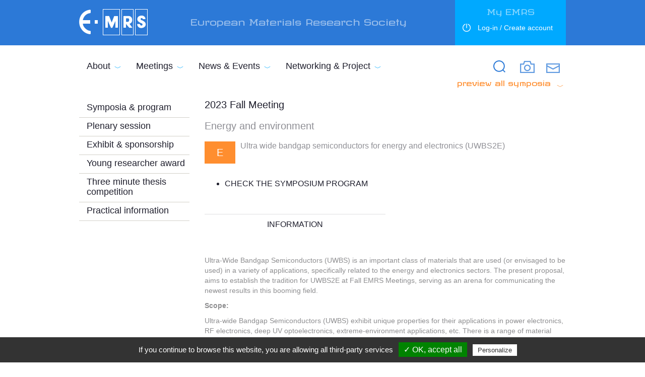

--- FILE ---
content_type: text/html; charset=utf-8
request_url: https://www.european-mrs.com/ultra-wide-bandgap-semiconductors-energy-and-electronics-uwbs2e-emrs
body_size: 49557
content:
<!DOCTYPE html>
<html lang="en" dir="ltr"
  xmlns:content="http://purl.org/rss/1.0/modules/content/"
  xmlns:dc="http://purl.org/dc/terms/"
  xmlns:foaf="http://xmlns.com/foaf/0.1/"
  xmlns:og="http://ogp.me/ns#"
  xmlns:rdfs="http://www.w3.org/2000/01/rdf-schema#"
  xmlns:sioc="http://rdfs.org/sioc/ns#"
  xmlns:sioct="http://rdfs.org/sioc/types#"
  xmlns:skos="http://www.w3.org/2004/02/skos/core#"
  xmlns:xsd="http://www.w3.org/2001/XMLSchema#">
    <head profile="http://www.w3.org/1999/xhtml/vocab">
        <meta charset="utf-8">
        <meta http-equiv="Content-Type" content="text/html; charset=utf-8" />
<link rel="shortcut icon" href="https://www.european-mrs.com/sites/all/themes/emrs/favicon.ico" type="image/vnd.microsoft.icon" />
<meta name="description" content="Ultra-Wide Bandgap Semiconductors (UWBS) is an important class of materials that are used (or envisaged to be used) in a variety of applications, specifically related to the energy and electronics sectors. The present proposal, aims to establish the tradition for UWBS2E at Fall EMRS Meetings, serving as an arena for communicating the newest results in this booming field.Scope:" />
<meta name="generator" content="Drupal 7 (http://drupal.org)" />
<link rel="canonical" href="https://www.european-mrs.com/ultra-wide-bandgap-semiconductors-energy-and-electronics-uwbs2e-emrs" />
<link rel="shortlink" href="https://www.european-mrs.com/node/3049" />
        <title>Ultra wide bandgap semiconductors for energy and electronics (UWBS2E) | EMRS</title>
        <link rel="alternative" href="http://m.emrs-strasbourg.com/" />
        <link href='http://fonts.googleapis.com/css?family=Revalia:400,600,700' rel='stylesheet' type='text/css' />
        <link type="text/css" rel="stylesheet" href="https://www.european-mrs.com/sites/default/files/css/css_xE-rWrJf-fncB6ztZfd2huxqgxu4WO-qwma6Xer30m4.css" media="all" />
<link type="text/css" rel="stylesheet" href="https://www.european-mrs.com/sites/default/files/css/css_Y7nFuWFZybqZU4PMypCtf5v8LMc9fdrLHIc5hZFjN-I.css" media="all" />
<link type="text/css" rel="stylesheet" href="https://www.european-mrs.com/sites/default/files/css/css_qLQ8nX08gYIf3Obcw3b4vOsy0iArr7c6Jrw0e2bF_rw.css" media="all" />
<link type="text/css" rel="stylesheet" href="https://www.european-mrs.com/sites/default/files/css/css_VU_RfyuRDeSzCIwi8f8nqJymDI7O9jCSW571ha270Ik.css" media="all" />
<link type="text/css" rel="stylesheet" href="https://www.european-mrs.com/sites/default/files/css/css_NsISI4cO_jqIpo5NwG6RdFpQYGTZmn7136-yZ6WRjiQ.css" media="print" />
        <script type="text/javascript" src="https://www.european-mrs.com/sites/default/files/js/js_dmcaEnEJzTGlrxYn6Ic_pkiuBoJb61xJgSvDC_RVKrg.js"></script>
<script type="text/javascript" src="https://www.european-mrs.com/sites/default/files/js/js_onbE0n0cQY6KTDQtHO_E27UBymFC-RuqypZZ6Zxez-o.js"></script>
<script type="text/javascript" src="https://www.european-mrs.com/sites/default/files/js/js_63Pms-MzPdInIzETorvMfQC6vZaAuj9Rmb68gVxL5MY.js"></script>
<script type="text/javascript">
<!--//--><![CDATA[//><!--
var switchTo5x = true;
//--><!]]>
</script>
<script type="text/javascript" src="https://ws.sharethis.com/button/buttons.js"></script>
<script type="text/javascript">
<!--//--><![CDATA[//><!--
if (stLight !== undefined) { stLight.options({"publisher":"dr-e981baae-2e7e-a2ab-aca8-31e7f26da4ff","version":"5x"}); }
//--><!]]>
</script>
<script type="text/javascript" src="https://www.european-mrs.com/sites/default/files/js/js_707QDTL4Nox94TqHoVRhRyLio3nyMPZagqxMtofvQ_o.js"></script>
<script type="text/javascript">
<!--//--><![CDATA[//><!--
jQuery.extend(Drupal.settings, {"basePath":"\/","pathPrefix":"","setHasJsCookie":0,"ajaxPageState":{"theme":"emrs","theme_token":"mPqrnMfYUzmMnsBqdXfeG6aruuDJP-code_pIiYe3LQ","js":{"sites\/all\/modules\/essentials\/jquery_update\/replace\/jquery\/1.8\/jquery.js":1,"misc\/jquery-extend-3.4.0.js":1,"misc\/jquery-html-prefilter-3.5.0-backport.js":1,"misc\/jquery.once.js":1,"misc\/drupal.js":1,"misc\/form-single-submit.js":1,"sites\/all\/modules\/advisa\/advisa_helper\/js\/ajax-tools.js":1,"sites\/all\/modules\/advisa\/advisa_signature\/js\/advisa_signature.js":1,"sites\/all\/libraries\/colorbox\/jquery.colorbox-min.js":1,"sites\/all\/modules\/bo\/colorbox\/js\/colorbox.js":1,"sites\/all\/modules\/bo\/colorbox\/styles\/stockholmsyndrome\/colorbox_style.js":1,"sites\/all\/modules\/bo\/colorbox\/js\/colorbox_load.js":1,"sites\/all\/modules\/bo\/colorbox\/js\/colorbox_inline.js":1,"0":1,"https:\/\/ws.sharethis.com\/button\/buttons.js":1,"1":1,"sites\/all\/themes\/emrs\/js\/fonctions.js":1,"sites\/all\/themes\/emrs\/js\/bootstrap.min.js":1,"sites\/all\/themes\/emrs\/js\/TweenMax.min.js":1},"css":{"modules\/system\/system.base.css":1,"modules\/system\/system.menus.css":1,"modules\/system\/system.messages.css":1,"modules\/system\/system.theme.css":1,"sites\/all\/modules\/content\/date\/date_api\/date.css":1,"sites\/all\/modules\/content\/date\/date_popup\/themes\/datepicker.1.7.css":1,"modules\/field\/theme\/field.css":1,"modules\/node\/node.css":1,"modules\/search\/search.css":1,"modules\/user\/user.css":1,"sites\/all\/modules\/essentials\/views\/css\/views.css":1,"sites\/all\/modules\/specific\/flickr\/flickr.css":1,"sites\/all\/modules\/advisa\/advisa_signature\/css\/advisa_signature.css":1,"sites\/all\/modules\/bo\/colorbox\/styles\/stockholmsyndrome\/colorbox_style.css":1,"sites\/all\/modules\/essentials\/ctools\/css\/ctools.css":1,"sites\/all\/themes\/emrs\/css\/styles.css":1,"sites\/all\/themes\/emrs\/css\/wysiwyg.css":1,"sites\/all\/themes\/emrs\/css\/additions.css":1,"sites\/all\/themes\/emrs\/css\/custom.css":1,"sites\/all\/themes\/emrs\/css\/print.css":1}},"colorbox":{"transition":"elastic","speed":"350","opacity":"0.85","slideshow":false,"slideshowAuto":true,"slideshowSpeed":"2500","slideshowStart":"start slideshow","slideshowStop":"stop slideshow","current":"{current} of {total}","previous":"\u00ab Prev","next":"Next \u00bb","close":"Close","overlayClose":true,"maxWidth":"98%","maxHeight":"99%","initialWidth":"300","initialHeight":"250","fixed":true,"scrolling":true,"mobiledetect":true,"mobiledevicewidth":"480px"},"urlIsAjaxTrusted":{"\/ultra-wide-bandgap-semiconductors-energy-and-electronics-uwbs2e-emrs?destination=node\/3049":true,"\/ultra-wide-bandgap-semiconductors-energy-and-electronics-uwbs2e-emrs":true}});
//--><!]]>
</script>
        <script type="text/javascript" src="/tarteaucitron/tarteaucitron.js"></script>

        <script type="text/javascript">
          tarteaucitron.init({
            "privacyUrl": "", /* Privacy policy url */

            "hashtag": "#tarteaucitron", /* Open the panel with this hashtag */
            "cookieName": "tartaucitron", /* Cookie name */

            "orientation": "bottom", /* Banner position (top - bottom) */
            "showAlertSmall": true, /* Show the small banner on bottom right */
            "cookieslist": true, /* Show the cookie list */

            "adblocker": false, /* Show a Warning if an adblocker is detected */
            "AcceptAllCta" : true, /* Show the accept all button when highPrivacy on */
            "highPrivacy": false, /* Disable auto consent */
            "handleBrowserDNTRequest": false, /* If Do Not Track == 1, accept all */

            "removeCredit": false, /* Remove credit link */
            "moreInfoLink": true, /* Show more info link */

            //"cookieDomain": ".my-multisite-domaine.fr" /* Shared cookie for subdomain */
          });
        </script>
        <script>
            (function(i,s,o,g,r,a,m){i['GoogleAnalyticsObject']=r;i[r]=i[r]||function(){
            (i[r].q=i[r].q||[]).push(arguments)},i[r].l=1*new Date();a=s.createElement(o),
            m=s.getElementsByTagName(o)[0];a.async=1;a.src=g;m.parentNode.insertBefore(a,m)
            })(window,document,'script','//www.google-analytics.com/analytics.js','ga');

            ga('create', 'UA-42495560-2', 'auto');
            ga('require', 'displayfeatures');
            ga('require', 'linkid', 'linkid.js');
            ga('send', 'pageview');
        </script>
    </head>

    <body class="html not-front not-logged-in no-sidebars page-node page-node- page-node-3049 node-type-symposium" >
        <div class="wrapper-blue bg-marine"></div>
        <a id="top-page"></a>
        <div id="skip-link">
            <a href="#main-content" class="element-invisible element-focusable">Skip to main content</a>
        </div>

        
                
<div id="main-container">
    
     
<header id="main-navbar" role="banner" class="">

    <div class="section clearfix">

        <div class="header-container">
                        <a href="/" title="Home" rel="home" id="logo">
                <img src="https://www.european-mrs.com/sites/default/files/logo-emrs.png" alt="Home" />
            </a>
            
            <div id="site-slogan">European Materials Research Society</div>
            <input type="hidden" value="en" id="iso_lang" />
            
              <div class="region region-header">
    <div id="block-user-login" class="block block-user">

      <div class="title">My EMRS</div>
  
  <div class="content">
    <form action="/ultra-wide-bandgap-semiconductors-energy-and-electronics-uwbs2e-emrs?destination=node/3049" method="post" id="user-login-form" accept-charset="UTF-8"><div><p class="login">Log-in / Create account</p>
<div id="user-login-block-container">
    <div id="user-login-block-form-fields">
        <div class="form-item form-type-textfield form-item-name">
  <label for="edit-name">Username <span class="form-required" title="This field is required.">*</span></label>
 <input tabindex="1" type="text" id="edit-name" name="name" value="" size="15" maxlength="60" class="form-text required" />
</div>
        <div class="form-item form-type-password form-item-pass">
  <label for="edit-pass">Password <span class="form-required" title="This field is required.">*</span></label>
 <input tabindex="1" type="password" id="edit-pass" name="pass" size="15" maxlength="128" class="form-text required" />
</div>
        <div class="form-item form-type-checkbox form-item-remember-me">
 <input tabindex="1" type="checkbox" id="edit-remember-me" name="remember_me" value="1" checked="checked" class="form-checkbox" />  <label class="option" for="edit-remember-me">Remember me </label>

</div>
        <input tabindex="1" type="submit" id="edit-submit" name="op" value="Log in" class="form-submit" />        <input type="hidden" name="form_build_id" value="form-jSgtNuvJCh-ajUXRR0kRRofM32bK-vPqATghgvWQSSs" />
<input type="hidden" name="form_id" value="user_login_block" />
<div class="form-actions form-wrapper" id="edit-actions"></div>        <a href="/user/password" class="size-12 password">Lost Password ?</a>
    </div>
    <div class="links">
        <span class="size-14">No account yet ?</span>
        <a href="/user/register" class="form-submit">Register</a>
    </div>
</div></div></form>  </div>
</div>
<div id="block-search-form" class="block block-search">

    
  <div class="content">
    <form action="/ultra-wide-bandgap-semiconductors-energy-and-electronics-uwbs2e-emrs" method="post" id="search-block-form" accept-charset="UTF-8"><div><div class="container-inline">
      <div class="title element-invisible">Search</div>
    <div class="form-item form-type-textfield form-item-search-block-form">
  <label class="element-invisible" for="edit-search-block-form--2">Search </label>
 <input title="Enter the terms you wish to search for." type="text" id="edit-search-block-form--2" name="search_block_form" value="" size="15" maxlength="128" class="form-text" />
</div>
<div class="form-actions form-wrapper" id="edit-actions--2"><input type="submit" id="edit-submit--2" name="op" value="Search" class="form-submit" /></div><input type="hidden" name="form_build_id" value="form-CvCBaaizpHaTgecKYX97UQzNrXDOoWE9rhgSrhOOIAE" />
<input type="hidden" name="form_id" value="search_block_form" />
</div>
</div></form>  </div>
</div>
  </div>

        </div>
        
                <div class="navbar">
            <nav role="navigation">
                  <div class="region region-navigation">
    <div id="block-menu-block-1" class="block block-menu-block">

    
  <div class="content">
    <div class="menu-block-wrapper menu-block-1 menu-name-main-menu parent-mlid-0 menu-level-1">
  <ul class="menu"><li class="first expanded menu-mlid-429 depth-1"><a href="/" class="nolink">About</a><ul class="menu"><li class="first leaf menu-mlid-549"><a href="/about/brief">In Brief</a></li>
<li class="leaf menu-mlid-660"><a href="/about/activities">Activities</a></li>
<li class="leaf menu-mlid-431"><a href="/about/numbers">In numbers</a></li>
<li class="leaf menu-mlid-2194"><a href="/about/governing-board">Governing Board</a></li>
<li class="leaf menu-mlid-661"><a href="/about/scientific-council">Scientific Council</a></li>
<li class="leaf menu-mlid-2048"><a href="/about/working-groups">Working Groups</a></li>
<li class="leaf menu-mlid-662"><a href="/about/assembly-delegates">Board of Delegates</a></li>
<li class="leaf menu-mlid-1150"><a href="/about/senate">Senate</a></li>
<li class="last leaf menu-mlid-663"><a href="/about/history">History</a></li>
</ul></li>
<li class="expanded menu-mlid-432 depth-1"><a href="/" id="meetings" class="level1 nolink">Meetings</a><ul class="menu"><li class="first expanded menu-mlid-1147 depth-2"><a href="/" class="nolink archive">Call for topics</a><ul class="menu"><li class="first leaf menu-mlid-2421"><a href="/meetings/2027-fall-meeting-exhibit">2027 Fall</a></li>
<li class="last leaf menu-mlid-2420"><a href="/meetings/2027-spring-meeting-exhibit">2027 Spring</a></li>
</ul></li>
<li class="expanded menu-mlid-2386 bg-blue depth-2"><a href="/meetings/2026-spring-meeting-exhibit">2026 Spring</a><ul class="menu"><li class="first leaf menu-mlid-2388"><a href="/meetings/2026-spring/symposia-program">Symposia &amp; program</a></li>
<li class="leaf menu-mlid-2408"><a href="/meetings/2026-spring/plenary-sessions">Plenary sessions</a></li>
<li class="leaf menu-mlid-2409"><a href="/meetings/2026-spring/exhibit-sponsorship">Exhibit &amp; sponsorship</a></li>
<li class="leaf menu-mlid-2412"><a href="/meetings/2026-spring/industrial-forum">Industrial forum</a></li>
<li class="expanded menu-mlid-2424 depth-3"><a href="/meetings/2026-spring/tutorials">Tutorials</a><ul class="menu"><li class="first leaf menu-mlid-2425"><a href="/meetings/2026-spring/tutorials/tutorial">Advanced Materials and Sustainability</a></li>
<li class="last leaf menu-mlid-2426"><a href="/meetings/2026-spring/tutorials/tutorial-0">Vapor-Phase Thin-Film Synthesis: fundamentals, design, and applications</a></li>
</ul></li>
<li class="leaf menu-mlid-2410"><a href="/meetings/2026-spring/young-researcher-awards">Young Researcher Awards</a></li>
<li class="leaf menu-mlid-2411"><a href="/meetings/2026-spring/paul-siffert-award">Paul Siffert Award</a></li>
<li class="leaf menu-mlid-681"><a href="https://platform.revolugo.com/hotels?wid=conference-spring-meeting-strasbourg-2026" target="_blank">Hotel reservation</a></li>
<li class="last leaf menu-mlid-2407"><a href="/meetings/2026-spring/practical-information">Practical information</a></li>
</ul></li>
<li class="expanded menu-mlid-2391 bg-orange depth-2"><a href="/meetings/2026-fall-meeting-exhibit">2026 Fall</a><ul class="menu"><li class="first leaf menu-mlid-2392"><a href="/meetings/2026-fall/symposia-program">Symposia &amp; program</a></li>
<li class="leaf menu-mlid-2427"><a href="/meetings/2026-fall/plenary-session">Plenary session</a></li>
<li class="leaf menu-mlid-2428"><a href="/meetings/2026-fall/exhibit-sponsorship">Exhibit &amp; sponsorship</a></li>
<li class="leaf menu-mlid-2429"><a href="/meetings/2026-fall/young-researcher-awards">Young Researcher Awards</a></li>
<li class="leaf menu-mlid-2430"><a href="/meetings/2026-fall/three-minute-thesis-competition">Three minute thesis competition</a></li>
<li class="leaf menu-mlid-2431"><a href="/meetings/2026-fall/pcam-summer-school">PCAM summer school</a></li>
<li class="last leaf menu-mlid-2432"><a href="/meetings/2026-fall/practical-information">Practical information</a></li>
</ul></li>
<li class="expanded menu-mlid-2416 bg-blue depth-2"><a href="/meetings/2027-spring-meeting-exhibit">2027 Spring</a><ul class="menu"><li class="first last leaf menu-mlid-2418"><a href="/meetings/2027-spring/symposia-program">Symposia &amp; program</a></li>
</ul></li>
<li class="expanded menu-mlid-2417 bg-orange depth-2"><a href="/meetings/2027-fall-meeting-exhibit">2027 Fall</a><ul class="menu"><li class="first last leaf menu-mlid-2419"><a href="/meetings/2027-fall/symposia-program">Symposia &amp; program</a></li>
</ul></li>
<li class="expanded menu-mlid-529 depth-2"><a href="/meetings/archives" class="archive">Archives</a><ul class="menu"><li class="first expanded menu-mlid-2415 depth-3"><a href="/">2025</a><ul class="menu"><li class="first leaf has-children menu-mlid-2351 bg-blue"><a href="/meetings/archives/2025/2025-spring-meeting">2025 Spring</a></li>
<li class="last leaf has-children menu-mlid-2368 bg-orange"><a href="/meetings/archives/2025/2025-fall-meeting">2025 Fall</a></li>
</ul></li>
<li class="expanded menu-mlid-2387 depth-3"><a href="/">2024</a><ul class="menu"><li class="first leaf has-children menu-mlid-2216 bg-blue"><a href="/meetings/archives/2024/2024-spring-meeting">2024 Spring</a></li>
<li class="last leaf has-children menu-mlid-2220 bg-orange"><a href="/meetings/archives/2024/2024-fall-meeting">2024 Fall</a></li>
</ul></li>
<li class="expanded menu-mlid-2357 depth-3"><a href="/">2023</a><ul class="menu"><li class="first leaf has-children menu-mlid-2127 bg-blue"><a href="/meetings/archives/2023/2023-spring-meeting">2023 Spring</a></li>
<li class="last leaf has-children menu-mlid-2192 bg-orange"><a href="/meetings/archives/2023/2023-fall-meeting">2023 Fall</a></li>
</ul></li>
<li class="expanded menu-mlid-2217 depth-3"><a href="/">2022</a><ul class="menu"><li class="first leaf has-children menu-mlid-2093 bg-blue"><a href="/meetings/2022-spring-meeting-0">2022 Spring</a></li>
<li class="last leaf has-children menu-mlid-2101 bg-orange"><a href="/meetings/archives/2022/2022-fall-meeting">2022 Fall</a></li>
</ul></li>
<li class="expanded menu-mlid-2128 depth-3"><a href="/">2021</a><ul class="menu"><li class="first leaf has-children menu-mlid-2002 bg-blue"><a href="/meetings/2021-spring-meeting-0">2021 Spring</a></li>
<li class="last leaf has-children menu-mlid-2064 bg-orange"><a href="/meetings/archives/2021/2021-fall-meeting">2021 Fall</a></li>
</ul></li>
<li class="expanded menu-mlid-2084 depth-3"><a href="/">2020</a><ul class="menu"><li class="first leaf has-children menu-mlid-2085 bg-blue"><a href="/meetings/archives/2020/2020-spring-meeting">2020 Spring</a></li>
<li class="leaf has-children menu-mlid-2022 bg-orange"><a href="/meetings/archives/2020/2020-fall-meeting">2020 Fall</a></li>
<li class="last leaf has-children menu-mlid-2079 bg-orange"><a href="/meetings/9th-european-nanoanalysis-symposium">Nanoanalysis</a></li>
</ul></li>
<li class="expanded menu-mlid-2050 depth-3"><a href="/">2019</a><ul class="menu"><li class="first leaf has-children menu-mlid-1897 bg-blue"><a href="/meetings/2019-spring-meeting">2019 Spring</a></li>
<li class="last leaf has-children menu-mlid-1912 bg-orange"><a href="/meetings/2019-fall-meeting">2019 Fall</a></li>
</ul></li>
<li class="expanded menu-mlid-532 depth-3"><a href="/" class="archive">2018</a><ul class="menu"><li class="first leaf has-children menu-mlid-1788 bg-blue"><a href="/meetings/2018-spring-meeting">2018 Spring</a></li>
<li class="last leaf has-children menu-mlid-1890 bg-orange"><a href="/meetings/2018-fall-meeting">2018 Fall</a></li>
</ul></li>
<li class="expanded menu-mlid-1889 depth-3"><a href="/meetings/archives/2017-spring-meeting">2017</a><ul class="menu"><li class="first leaf has-children menu-mlid-1431"><a href="/meetings/archives/2017-spring-meeting" class="bg-blue">2017 Spring</a></li>
<li class="leaf has-children menu-mlid-1600"><a href="/meetings/archives/2017/icns-12-12th-international-conference-nitride-semiconductors" class="bg-blue">ICNS&#039; 12</a></li>
<li class="last leaf has-children menu-mlid-1582 bg-orange"><a href="/meetings/2017-fall-meeting" class="bg-orange">2017 Fall</a></li>
</ul></li>
<li class="expanded menu-mlid-1599 depth-3"><a href="/">2016</a><ul class="menu"><li class="first leaf has-children menu-mlid-436"><a href="/meetings/2016-spring-meeting" class="bg-blue">2016 Spring</a></li>
<li class="last leaf has-children menu-mlid-1173"><a href="/meetings/2016-fall" class="bg-orange">2016 Fall</a></li>
</ul></li>
<li class="expanded menu-mlid-1171 depth-3"><a href="/" class="nolink">2015</a><ul class="menu"><li class="first leaf has-children menu-mlid-597"><a href="/meetings/2015-spring" class="bg-blue">2015 Spring</a></li>
<li class="last leaf has-children menu-mlid-638"><a href="/meetings/2015-fall" class="bg-orange">2015 Fall</a></li>
</ul></li>
<li class="expanded menu-mlid-530 depth-3"><a href="/meetings/archives/2014/2014-spring" class="archive">2014</a><ul class="menu"><li class="first leaf has-children menu-mlid-1333 bg-blue"><a href="/meetings/archives/2014/2014-spring">2014 Spring Meeting</a></li>
<li class="leaf has-children menu-mlid-433 bg-orange"><a href="/meetings/archives/2014/2014-fall-meeting">2014 Fall Meeting</a></li>
<li class="leaf menu-mlid-607"><a href="http://mrs-j.org/meeting2014/en/prg/index.php?key=2014_test" target="_blank">1st E-MRS/MRS-J Bilateral Symposium &quot;Materials frontier for transparent advanced electronics&quot; (Yokohama, December 10-12)</a></li>
<li class="leaf menu-mlid-608"><a href="http://sites.unice.fr/nice2014-conference/" target="_blank">2nd International Conference on Bioinspired and Biobased Chemistry &amp; Materials (Nice, October 15-17)</a></li>
<li class="last leaf menu-mlid-606"><a href="http://labnano.pl/EN/" target="_blank">Nano PL Workshop (Kielce, October 16-17)</a></li>
</ul></li>
<li class="last expanded menu-mlid-531 depth-3"><a href="/meetings/archives/2013/2013-spring" class="archive">2013</a><ul class="menu"><li class="first last leaf has-children menu-mlid-609 bg-blue"><a href="/meetings/archives/2013/2013-spring">2013 Spring Meeting</a></li>
</ul></li>
</ul></li>
<li class="last leaf menu-mlid-1149"><a href="/meetings/deadlines" class="bg-marine">Deadlines</a></li>
</ul></li>
<li class="expanded menu-mlid-519 depth-1"><a href="/news/news-events">News &amp; Events</a><ul class="menu"><li class="first expanded menu-mlid-581"><a href="/news/latest-news">Latest news</a></li>
<li class="leaf menu-mlid-2074"><a href="/latest-news/e-mrs-tv-latest-release">E-MRS tv</a></li>
<li class="leaf menu-mlid-520"><a href="/news/awards">Awards</a></li>
<li class="expanded menu-mlid-583 depth-2"><a href="/news/publication">Publication</a><ul class="menu"><li class="first last leaf menu-mlid-2423"><a href="/latest-news-publication/inside-e-mrs-world-vol-4-no-3-december-2025">Inside E-MRS World</a></li>
</ul></li>
<li class="expanded menu-mlid-584 depth-2"><a href="/news/endorsed-meeting">Endorsed Meeting</a><ul class="menu"><li class="first last leaf menu-mlid-1258"><a href="/endorsed-meeting/e-mrs-endorsement">E-MRS endorsement</a></li>
</ul></li>
<li class="expanded menu-mlid-585 depth-2"><a href="/news/other-events">Other Events</a><ul class="menu"><li class="first last leaf menu-mlid-2352"><a href="/other-events/2026-mrs-spring-meeting-exhibit">2026 MRS Spring Meeting &amp; Exhibit</a></li>
</ul></li>
<li class="last leaf menu-mlid-1081"><a href="/news/news-events" class="lastnews">Show all news</a></li>
</ul></li>
<li class="last expanded menu-mlid-635 depth-1"><a href="/" class="nolink">Networking &amp; Project</a><ul class="menu"><li class="first leaf menu-mlid-2096"><a href="https://fondation-lehn.fr/en/">Fondation J.M. Lehn</a></li>
<li class="leaf menu-mlid-2206"><a href="/networking-project/unesco-chair-sciences-and-materials-engineering-energy-environment-health">UNESCO chair</a></li>
<li class="leaf menu-mlid-1262"><a href="/networking-project/co2-initiative">CO2 initiative</a></li>
<li class="last expanded menu-mlid-1151 depth-2"><a href="/networking-project/past-projects">Past projects</a><ul class="menu"><li class="first leaf menu-mlid-664"><a href="/networking-project/ceops">CEOPS</a></li>
<li class="leaf menu-mlid-665"><a href="/networking-project/past-projects/crm-innonet">CRM-InnoNet</a></li>
<li class="leaf menu-mlid-666"><a href="/networking-project/eurosunmed">Eurosunmed</a></li>
<li class="leaf menu-mlid-1429"><a href="/networking-project/heracles">HERACLES</a></li>
<li class="leaf menu-mlid-667"><a href="/networking-project/i-flexis">I-FLEXIS</a></li>
<li class="leaf menu-mlid-1594"><a href="/networking-project/past-projects/id-neon">ID-Neon</a></li>
<li class="leaf menu-mlid-668"><a href="/networking-project/past-projects/innomatnet">InnoMatNet</a></li>
<li class="leaf menu-mlid-2072"><a href="/networking-project/past-projects/supercol">SuperCol</a></li>
<li class="leaf menu-mlid-1239"><a href="/networking-project/match">MATCH</a></li>
<li class="leaf menu-mlid-634"><a href="/networking-project/past-projects/matval">MatVal</a></li>
<li class="leaf menu-mlid-1240"><a href="/networking-project/nano2all">NANO2ALL</a></li>
<li class="leaf menu-mlid-669"><a href="/networking-project/past-projects/nanomatrix">Nano@matrix</a></li>
<li class="last leaf menu-mlid-670"><a href="/networking-project/stimulate">Stimulate</a></li>
</ul></li>
</ul></li>
</ul></div>
  </div>
</div>
  </div>
            </nav>
        </div>
                
            
        <div class="top-tools">
            <a href="/contact-us" class="contact"></a>
            
                        
            <a href="/flick-gallery/2025/e-mrs-2025-spring-meeting-strasbourg-may-26-30-2025" class="flickr"></a>
        </div>

    </div><!-- /.section header -->


</header><!-- /#header -->


    <div class="main-container season-fall archive">

         


        
        <div class="container">
            <div class="row">

                                  <div id="left-column" class="sidebar col-lg-3">
                      <aside class="section">
                            <div class="region region-left-column">
    <div id="block-advisa-helper-block-render-infos-meeting" class="block block-advisa-helper">

    
  <div class="content">
       </div>
</div>
  </div>

                          <div class='menu-block-3'><ul class='menu'><li><a href='/meetings/2023-fall/symposia-program'>Symposia & program</a></li><li><a href='/meetings/2023-fall/plenary-session'>Plenary session</a></li><li><a href='/meetings/2023-fall/exhibit-sponsorship'>Exhibit & sponsorship</a></li><li><a href='/meetings/2023-fall/young-researcher-awards-2023'>Young researcher award</a></li><li><a href='/meetings/2023-fall/three-minute-thesis-competition'>Three minute thesis competition</a></li><li><a href='/meetings/2023-fall/practical-information'>Practical information</a></li></ul></div>                      </aside>
                  </div>
                

                <div id="main-content" class="col-lg-9">
                    
                                            
                    <a href='#' id='show-symposia' class='readmore'>preview all symposia</a><div class='block-menu-symposia'><ul class='menu'><li><span>A</span>    <a href='/integration-advanced-materials-silicon-classical-neuromorphic-and-quantum-applications-emrs-2' class=''>    <p class='size-14'><span>A</span>Integration of advanced materials on Silicon: from classical to neuromorphic and quantum applications <label>(Information and communication technologies )</label></p></a></li><li><span>B</span>    <a href='/advanced-catalytic-materials-photoelectrochemical-energy-conversion-iv-emrs' class=''>    <p class='size-14'><span>B</span>Advanced catalytic materials for (photo)electrochemical energy conversion IV <label>(Energy and environment)</label></p></a></li><li><span>C</span>    <a href='/perovskites-materials-science-devices-emrs' class=''>    <p class='size-14'><span>C</span>Perovskites: from materials science to devices <label>(Energy and environment)</label></p></a></li><li><span>D</span>    <a href='/nuclear-materials-under-extreme-conditions-ii-emrs-0' class=''>    <p class='size-14'><span>D</span>Nuclear materials under extreme conditions II <label>(Energy and environment)</label></p></a></li><li><span>E</span>    <a href='/ultra-wide-bandgap-semiconductors-energy-and-electronics-uwbs2e-emrs' class=''>    <p class='size-14'><span>E</span>Ultra wide bandgap semiconductors for energy and electronics (UWBS2E) <label>(Energy and environment)</label></p></a></li><li><span>F</span>    <a href='/advanced-ceramics-environmental-remediation-emrs' class=''>    <p class='size-14'><span>F</span>Advanced ceramics for environmental remediation <label>(Energy and environment)</label></p></a></li><li><span>G</span>    <a href='/ultra-doped-semiconductors-non-equilibrium-processing-electronic-photonic-and-spintronic-0' class=''>    <p class='size-14'><span>G</span>Ultra-doped semiconductors by non-equilibrium processing for electronic, photonic and spintronic applications <label>(Manufacturing)</label></p></a></li><li><span>H</span>    <a href='/ferroelectric-hfo2-and-zro2-based-thin-films-emrs' class=''>    <p class='size-14'><span>H</span>Ferroelectric HfO2 and ZrO2-based thin films <label>(Manufacturing)</label></p></a></li><li><span>I</span>    <a href='/synthesis-and-characterization-functional-nanocomposite-materials-emrs' class=''>    <p class='size-14'><span>I</span>Synthesis and characterization of functional nanocomposite materials <label>(Manufacturing)</label></p></a></li><li><span>J</span>    <a href='/exploring-potential-bidimensional-materials-energy-and-optoelectronics-emrs' class=''>    <p class='size-14'><span>J</span>Exploring the potential of bidimensional materials for energy and optoelectronics <label>(Manufacturing)</label></p></a></li><li><span>K</span>    <a href='/smart-materials-nanoelectronics-and-nanophotonics-emrs-0' class=''>    <p class='size-14'><span>K</span>Smart materials for nanoelectronics and nanophotonics <label>(Manufacturing)</label></p></a></li><li><span>L</span>    <a href='/frontiers-carbon-science-and-technology-emrs' class=''>    <p class='size-14'><span>L</span>Frontiers in Carbon science and technology <label>(Manufacturing)</label></p></a></li><li><span>M</span>    <a href='/device-materials-chip-and-flexible-energy-storage-technologies-designs-and-integrations-emrs' class=''>    <p class='size-14'><span>M</span>In-device materials for on-chip and flexible energy storage: technologies, designs and integrations <label>(Manufacturing)</label></p></a></li><li><span>N</span>    <a href='/sustainable-advanced-and-multifunctional-polymer-based-materials-sensor-and-actuators-energy-and' class=''>    <p class='size-14'><span>N</span>Sustainable advanced and multifunctional polymer based materials for sensor and actuators, energy and environmental applications <label>(Manufacturing)</label></p></a></li><li><span>O</span>    <a href='/progress-fundamental-functional-material-and-health-aspects-melanins-and-related-materials-emrs' class=''>    <p class='size-14'><span>O</span>Progress in fundamental, functional material and health aspects of melanins and related materials <label>(Health)</label></p></a></li><li><span>P</span>    <a href='/new-directions-2d-and-3d-bionanomaterials-immunology-mechanobiology-cancer-emrs' class=''>    <p class='size-14'><span>P</span>New directions in 2D and 3D bionanomaterials: immunology, mechanobiology, cancer <label>(Health)</label></p></a></li><li><span>Q</span>    <a href='/functional-materials-energy-and-health-solutions-modeling-and-characterization-emrs' class=''>    <p class='size-14'><span>Q</span>Functional materials for energy and health solutions: modeling and characterization <label>(Fundamentals)</label></p></a></li><li><span>R</span>    <a href='/neutron-and-synchrotron-x-ray-methods-and-applications-engineering-materials-and-processes-emrs' class=''>    <p class='size-14'><span>R</span>Neutron and synchrotron x-ray methods and applications in engineering materials and processes <label>(Fundamentals)</label></p></a></li><li><span>S</span>    <a href='/metal-halide-perovskites-photonic-applications-fundamentals-devices-emrs-0' class=''>    <p class='size-14'><span>S</span>Metal Halide Perovskites for photonic applications: from fundamentals to devices <label>(Fundamentals)</label></p></a></li><li><span>T</span>    <a href='/non-linear-and-dynamic-thermal-transport-modeling-thermo-materials-devices-and-applications-emrs' class=''>    <p class='size-14'><span>T</span>Non-linear and dynamic thermal transport: modeling, thermo-materials, devices and applications <label>(Fundamentals)</label></p></a></li><li><span>U</span>    <a href='/defect-induced-effects-low-dimensional-and-novel-materials-emrs' class=''>    <p class='size-14'><span>U</span>Defect-induced effects in low-dimensional and novel materials <label>(Fundamentals)</label></p></a></li><li><span>V</span>    <a href='/piezoelectric-polar-oxides-emrs' class=''>    <p class='size-14'><span>V</span>Piezoelectric polar oxides <label>(Fundamentals)</label></p></a></li><li><span>W</span>    <a href='/spin-dependent-phenomena-semiconductors-topological-and-two-dimensional-materials-emrs' class=''>    <p class='size-14'><span>W</span>Spin-dependent phenomena in semiconductors, topological and two-dimensional materials <label>(Fundamentals)</label></p></a></li><li><span>X</span>    <a href='/topological-textures-antiferroic-and-ferroic-materials-emrs' class=''>    <p class='size-14'><span>X</span>Topological textures in antiferroic and ferroic materials <label>(Fundamentals)</label></p></a></li><li><span>Y</span>    <a href='/quantum-nanomaterials-nffa-europe-pilot-symposium-emrs' class=''>    <p class='size-14'><span>Y</span>Quantum Nanomaterials - NFFA Europe Pilot Symposium <label>(Fundamentals)</label></p></a></li></ul></div>
                      <div class="region region-content">
    <div id="block-system-main" class="block block-system">

    
  <div class="content">
    

<div id="node-3049" class="node node-symposium archive clearfix" about="/ultra-wide-bandgap-semiconductors-energy-and-electronics-uwbs2e-emrs" typeof="sioc:Item foaf:Document">


    <div class="content primary-content">


    <h2 class='title-meeting'>2023 Fall Meeting</h2><h2 class='title-category'>Energy and environment</h2><span class="letter bg-color">E</span><h1 id="page-title" class="title">Ultra wide bandgap semiconductors for energy and electronics (UWBS2E)</h1><div class="clearfix"></div><br /><ul><li><a style="font-size: 16px;" href="https://emrs-2023-fall-meeting.key4.live/tracked-link.php?id=1" target="_blank">CHECK THE SYMPOSIUM PROGRAM</a></li></ul>        <ul id="myTab" class="nav nav-tabs" role="tablist">
            <li class="active"><a data-toggle="tab" class="first" role="tab" href="#info">Information</a></li>
                    </ul>
        <div id="myTabContent" class="tab-content">
            <div id="info" class="tab-pane fade in active">
                  <div class="field field-name-body field-type-text-with-summary field-label-hidden"><div class="field-items"><div class="field-item even" property="content:encoded"><p style="text-align: left;">Ultra-Wide Bandgap Semiconductors (UWBS) is an important class of materials that are used (or envisaged to be used) in a variety of applications, specifically related to the energy and electronics sectors. The present proposal, aims to establish the tradition for UWBS2E at Fall EMRS Meetings, serving as an arena for communicating the newest results in this booming field.</p>
<p style="text-align: left;"><strong>Scope:</strong></p>
<p style="text-align: left;">Ultra-wide Bandgap Semiconductors (UWBS) exhibit unique properties for their applications in power electronics, RF electronics, deep UV optoelectronics, extreme-environment applications, etc. There is a range of material systems belonging to the UWBS class. In the present symposium, we keep our focus on oxides (e.g. Ga2O3, ZnGa2O4, ZnMgO, AlGa2O4, ect), nitrides (e.g. AlN, high-Al-content AlGaN, boron nitride, etc), even though contributions on other UWBS are welcome too. The goal is to cover full chain of topics: from material elaboration to device fabrication and performance, bringing together two sectors of the UWBS community: material researchers’ and device fabrication/simulation experts. We think that the UWBS community would enthusiastically meet our initiative to create an arena in this field so urgently needed in Europe. The EMRS symposium is an excellent format for this purpose, as we already learned from the success of the UWBS2E at 2022 Fall E-MRS Meeting.</p>
<p style="text-align: left;"><strong>Hot topics to be covered</strong>:</p>
<p style="text-align: left;">UWBS2E Symposium will cover most recent aspects of the corresponding material research as well as emerging device components.We envisage contributions concerning materials:</p>
<ul><li style="text-align: left;">AlN and high-Al-content AlGaN; Ga2O3; Boron nitrides; Complex oxides (e.g. ZnGa2O4, MgZnO, AlGa2O4, etc), Complex nitrides (II-IV-nitrides, II-II-nitrides, etc.)</li>
<li style="text-align: left;">Bulk crystal and thin film growth</li>
<li style="text-align: left;">Defects Studies: Theory/Experiment</li>
<li style="text-align: left;">Functionalization of defects</li>
<li style="text-align: left;">Optical, electrical, magnetic, and thermal properties</li>
<li style="text-align: left;">Device fabrication and performance</li>
</ul><p><strong>List of invited speakers:</strong></p>
<ul><li>Zbigniew Galazka Leibniz Institute for Crystal Growth “Bulk β-Ga<sub>2</sub>O<sub>3</sub> single crystals grown by the Czochralski method”</li>
<li>Bernard Gil University Montpellier CNRS “Hexagonal boron nitride is an indirect bandgap semiconductor”</li>
<li>Julien Brault University Côte d'Azur CRHEA CNRS "van der Waals epitaxy of AlGaN based heterostructures on h-BN for applications in the UV range"</li>
<li>Johannes Binder University of Warsaw “Epitaxial hexagonal boron nitride for hydrogen applications and photonics”</li>
<li>Motoaki Iwaya Meijo University, Japan “UV-B Laser Diode Realized by Two Breakthroughs of Lattice-relaxed High-quality AlGaN and Polarized Doping”</li>
<li>Farida Selim Bowling Green State University "<em>Defect engineering and tunning the band gap of Ga2O3</em>".</li>
<li>Farid Medjdoub University of Lille CNRS "<em>Pushing the breakdown voltage capabilities of GaN HEMTs by using UWBG Al-rich channel</em>”</li>
<li>Darshana Wickramaratne. Center for Computational Materials Science, US Naval Research Laboratory “<em>Doping of aluminum gallium oxide alloys"</em></li>
<li>Junlei Zhao Southern University of Science and Technology, Shenzhen China “<em>Complex Ga<sub>2</sub>O<sub>3</sub> polymorphs explored by accurate and general –purpose machine learning interatomic potentials</em>”</li>
<li>Ray Hua Horng (Yang Ming Chiao University, Taiwan) “<em>Study on in-situ doping Ga2O3 epilayer and relative power devices application</em>“</li>
<li>Ingvild Thue Jensen (SINTEF, Norway) “<em>Bandgap and band offset engineering in κ-Ga2O3-based thin films</em>”</li>
<li>David J.Rogers Nanovation “<em>Pulsed Laser Deposition for the Fabrication of Wide Bandgap Oxide Semiconductors</em>”</li>
<li>Kentaro Kaneko Ritsumeikan University “<em>New material for power device : GeO<sub>2</sub></em>”</li>
<li>Wan Sik Hwang Department of Materials Science and Engineering, Korea Aerospace University "<em>Ga<sub>2</sub>O<sub>3</sub> Based Heterostructure and its applications"</em></li>
<li>Sung Beom Cho Department of Materials Science and Engineering, Ajou University “<em>Computational Study on Polymorphs of Ga2O3 on Alloying and Epitaxy</em>”</li>
<li>Ildiko Cora Institute of Technical Physics and Materials Science, Hungarian Academy of Sciences, Budapest, Hungary. "<em>Nanostructure of gallium oxide polymorphs studied by electron microscopy</em>"</li>
</ul><p><strong>List of scientific committee members:</strong></p>
<ul><li>Vanya Darakchieva (Linköping University, Sweden)</li>
<li>Amador Perez (ICN2, Spain)</li>
<li>Jiandong Ye (Nanjing Univerity, China)</li>
<li>Hitoshi Umezawa (Advanced Power Electronics Research Center, Japan)</li>
<li>Inhwan Lee (Korea University, Korea)</li>
<li>Cuong Ton-That (University of Technology Sydney, Australia)</li>
<li>Chi Chung Francis Ling (University of Hongkong, China)</li>
<li>Izabela Grzegory (Institute of High Pressure Physics PAS Warsaw)</li>
<li>Filip Tuomisto (University of Helsinki)</li>
</ul><p class="texte-orange"><strong>Publication:</strong></p>
<p><span class="texte-orange">Symposium participants contributions based on their symposium presentations will be published in a special issue open access and free of charge of </span><a class="texte-orange" title="https://www.mdpi.com/journal/condensedmatter/special_issues/J1D7P16Y41" href="https://www.mdpi.com/journal/condensedmatter/special_issues/J1D7P16Y41" rel="noopener noreferrer" target="_blank" data-auth="NotApplicable" data-safelink="true" data-linkindex="1" data-loopstyle="link">Condensed Matter</a><span class="texte-orange">.</span></p>
</div></div></div>              </div>
              <div id="program" class="tab-pane fade">
                  <ul id="tabProg" class="nav nav-tabs" role="tablist"><li class="active"><a data-toggle="tab" role="tab" href="#session_day1">Sep 18, 2023</a></li><li><a data-toggle="tab" role="tab" href="#session_day2">Sep 19, 2023</a></li><li><a data-toggle="tab" role="tab" href="#session_day3">Sep 20, 2023</a></li><li><a data-toggle="tab" role="tab" href="#session_day4">Sep 21, 2023</a></li></ul><div id="tabProgContent" class="tab-content"><div id="session_day1" class="tab-pane fade in active"><div class="panel-group" id="accordion" role="tablist" aria-multiselectable="true"><p align='center'>No abstract for this day</p></div></div><div id="session_day2" class="tab-pane fade"><div class="panel-group" id="accordion" role="tablist" aria-multiselectable="true"><p align='center'>No abstract for this day</p></div></div><div id="session_day3" class="tab-pane fade"><div class="panel-group" id="accordion" role="tablist" aria-multiselectable="true"><p align='center'>No abstract for this day</p></div></div><div id="session_day4" class="tab-pane fade"><div class="panel-group" id="accordion" role="tablist" aria-multiselectable="true"><p align='center'>No abstract for this day</p></div></div></div>              </div>

        </div>


        <hr /><div class='title-organizers color'>Symposium organizers</div><div class='content-chairperson col-lg-4 mod-1'><strong>Andrej KUZNETSOV</strong>University of Oslo <p>Sem Saelands vei 24, 0316, Norway </p><label>Mail : </label> <a href='mailto:andrej.kuznetsov@fys.uio.no '>andrej.kuznetsov@fys.uio.no </a></div><div class='content-chairperson col-lg-4 mod-2'><strong>Daewoo JEON</strong>Korea Institute of Ceramic Engineering Technology<p>101, Soho-ro, Jinju, 52851, Korea</p><label>Mail : </label> <a href='mailto:dwjeon@kicet.re.kr'>dwjeon@kicet.re.kr</a></div><div class='content-chairperson col-lg-4 mod-0'><strong>Ekaterine CHIKOIDZE</strong>Univeristé Paris Saclay, CNRS<p>45 Av. des Etats Unis, Versailles, France</p><label>Mail : </label> <a href='mailto:ekaterine.chikoidze@uvsq.fr'>ekaterine.chikoidze@uvsq.fr</a></div><div class='content-chairperson col-lg-4 mod-1'><strong>Henryk TEISSEYRE</strong>Institute of Physics, Polish Academy of Sciences<p>Al. Lotnikow 32/46 02-668 Warsaw, Poland</p><label>Mail : </label> <a href='mailto:teiss@ifpan.edu.pl'>teiss@ifpan.edu.pl</a></div>

    </div>

</div>
  </div>
</div>
<div id="block-sharethis-sharethis-block" class="block block-sharethis">

    
  <div class="content">
    <div class="sharethis-wrapper"><span st_url="https://www.european-mrs.com/ultra-wide-bandgap-semiconductors-energy-and-electronics-uwbs2e-emrs" st_title="Ultra wide bandgap semiconductors for energy and electronics (UWBS2E)" class="st_print_hcount" displayText="print"></span>
<span st_url="https://www.european-mrs.com/ultra-wide-bandgap-semiconductors-energy-and-electronics-uwbs2e-emrs" st_title="Ultra wide bandgap semiconductors for energy and electronics (UWBS2E)" class="st_facebook_hcount" displayText="facebook"></span>
<span st_url="https://www.european-mrs.com/ultra-wide-bandgap-semiconductors-energy-and-electronics-uwbs2e-emrs" st_title="Ultra wide bandgap semiconductors for energy and electronics (UWBS2E)" class="st_plusone_hcount" displayText="plusone"></span>
<span st_url="https://www.european-mrs.com/ultra-wide-bandgap-semiconductors-energy-and-electronics-uwbs2e-emrs" st_title="Ultra wide bandgap semiconductors for energy and electronics (UWBS2E)" class="st_fblike_hcount" displayText="fblike"></span>
</div>  </div>
</div>
  </div>
                </div>


            </div>
         </div>

          <div class="clearer"></div>

    </div>
    
</div>

<footer id="footer" class="footer bg-blue size-14">
    <div class="container">
        <div class="row">
            <div class="col-lg-12">
                  <div class="region region-footer">
    <div id="block-block-3" class="block block-block">

    
  <div class="content">
    <ul class="menu"><li><a href="http://www.emrs-strasbourg.com/">Home</a></li>
<li><a href="http://www.emrs-strasbourg.com/contact-us">Contact us</a></li>
<li><a href="http://www.emrs-strasbourg.com/legal-notices">Legal notices</a></li>
</ul><ul class="menu"><li><a href="http://www.emrs-strasbourg.com/news/awards">Awards</a></li>
<li><a href="http://www.emrs-strasbourg.com/news/publication">Publications</a></li>
<li><a href="http://www.emrs-strasbourg.com/news/news-events">News &amp; Events</a></li>
</ul>  </div>
</div>
<div id="block-block-1" class="block block-block">

    
  <div class="content">
    <table border="0"><tbody><tr><td>
<div class="title">Membership</div>
</td>
<td>
<div class="title">Contact us</div>
</td>
</tr><tr><td><a href="http://www.emrs-strasbourg.com/user/register">Become a member</a></td>
<td>
<p><span class="font-revalia">+33.3 88 10 63 72</span><br />23 Rue du Loess<br /> BP 20 - 67037<br /> Strasbourg Cedex 02<br /> France<br /><a href="mailto:emrs@european-mrs.com" target="_blank">emrs@european-mrs.com</a></p>
</td>
</tr></tbody></table>  </div>
</div>
<div id="block-advisa-signature-advisa-signature" class="block block-advisa-signature">

    
  <div class="content">
    <div class="contenter-signature-advisa rollover-left">
                    <div class="signature-advisa logo-black" onmouseover="showSignature();" onmouseout="hideSignature();">
                        <table class="signature-over" id="signature_over">
                            <tr>    <td class="signature-text">Made&nbsp;with&nbsp;pride&nbsp;by&nbsp;<a href="http://www.advisa.fr" title="Une création Drupal de l'Agence Web Digitale Advisa" target="_blank">advisa.fr</a></td>    <td class="signature-img"><a href="http://www.advisa.fr" title="Une création Drupal de l'Agence Web Digitale Advisa" target="_blank"><img src="https://www.european-mrs.com/sites/all/modules/advisa/advisa_signature/images/creation-site-drupal-agence-web-digitale-ecommerce-advisa-strasbourg-paris.gif" alt="Advisa Agence Drupal Strasbourg Paris, Agence E-commerce, E-marketing, Création site Internet, Référencement" /></a></td>            </tr>
                        </table>
                    </div>
                </div>  </div>
</div>
  </div>
                
                <table class="nl">
                    <tbody>
                        <tr>
                            <td><div class="title">Follow us</div></td>
                        </tr>
                        <tr>
                            <td>
                                <a href="https://www.facebook.com/pages/E-MRS-European-Materials-Research-Society/133292520079121?ref=ts" class="icon icon-fb" target="_blank"></a>
                                <a href="#" class="icon icon-youtube"></a>
                                <a href="#" class="icon icon-googleplus"></a>
                            </td>
                        </tr>
                        <tr>
                            <td>
                                <div class="title border">Newsletter</div>
                                <a href="node/16"><input class="newsletter-button" type="submit" value="Subscribe"/></a>
                            </td>
                        </tr>
                    </tbody>
                </table>

            </div>
        </div>
    </div>
</footer>

<div align="center" class="footer-baseline">EUROPEAN&nbsp;&nbsp;MATERIALS&nbsp;&nbsp;RESEARCH&nbsp;&nbsp;SOCIETY</div>


                <script type="text/javascript">
          tarteaucitron.user.gajsUa = 'UA-42495560-2';
          tarteaucitron.user.gajsMore = function () { /* add here your optionnal _ga.push() */ };
          (tarteaucitron.job = tarteaucitron.job || []).push('gajs');
        </script>
    </body>
</html>

--- FILE ---
content_type: text/css
request_url: https://www.european-mrs.com/sites/default/files/css/css_VU_RfyuRDeSzCIwi8f8nqJymDI7O9jCSW571ha270Ik.css
body_size: 31384
content:
@import url(https://fonts.googleapis.com/css?family=Revalia);html{font-family:sans-serif;-ms-text-size-adjust:100%;-webkit-text-size-adjust:100%;}body{margin:0;}article,aside,details,figcaption,figure,footer,header,hgroup,main,nav,section,summary{display:block;}audio,canvas,progress,video{display:inline-block;vertical-align:baseline;}audio:not([controls]){display:none;height:0;}[hidden],template{display:none;}a{background:0 0;}a:active,a:hover{outline:0;}abbr[title]{border-bottom:1px dotted;}b,strong{font-weight:700;}dfn{font-style:italic;}h1{font-size:2em;margin:0.67em 0;}mark{background:#ff0;color:#000;}small{font-size:80%;}sub,sup{font-size:75%;line-height:0;position:relative;vertical-align:baseline;}sup{top:-0.5em;}sub{bottom:-0.25em;}img{border:0;}svg:not(:root){overflow:hidden;}figure{margin:1em 40px;}hr{-moz-box-sizing:content-box;box-sizing:content-box;height:0;}pre{overflow:auto;}code,kbd,pre,samp{font-family:monospace,monospace;font-size:1em;}button,input,optgroup,select,textarea{color:inherit;font:inherit;margin:0;}button{overflow:visible;}button,select{text-transform:none;}button,html input[type=button],input[type=reset],input[type=submit]{-webkit-appearance:button;cursor:pointer;}button[disabled],html input[disabled]{cursor:default;}button::-moz-focus-inner,input::-moz-focus-inner{border:0;padding:0;}input{line-height:normal;}input[type=checkbox],input[type=radio]{box-sizing:border-box;padding:0;}input[type=number]::-webkit-inner-spin-button,input[type=number]::-webkit-outer-spin-button{height:auto;}input[type=search]{-webkit-appearance:textfield;-moz-box-sizing:content-box;-webkit-box-sizing:content-box;box-sizing:content-box;}input[type=search]::-webkit-search-cancel-button,input[type=search]::-webkit-search-decoration{-webkit-appearance:none;}fieldset{border:1px solid silver;margin:0 2px;padding:0.35em 0.625em 0.75em;}legend{border:0;padding:0;}textarea{overflow:auto;}optgroup{font-weight:700;}table{border-collapse:collapse;border-spacing:0;}td,th{padding:0;}@media print{*{text-shadow:none!important;color:#000!important;background:transparent!important;box-shadow:none !important;}a,a:visited{text-decoration:underline;}a[href]:after{content:" (" attr(href) ")";}abbr[title]:after{content:" (" attr(title) ")";}a[href^="javascript:"]:after,a[href^="#"]:after{content:"";}pre,blockquote{border:1px solid #999;page-break-inside:avoid;}thead{display:table-header-group;}tr,img{page-break-inside:avoid;}img{max-width:100% !important;}p,h2,h3{orphans:3;widows:3;}h2,h3{page-break-after:avoid;}select{background:#fff !important;}.navbar{display:none;}.table td,.table th{background-color:#fff !important;}.btn > .caret,.dropup > .btn > .caret{border-top-color:#000 !important;}.label{border:1px solid #000;}.table{border-collapse:collapse !important;}.table-bordered th,.table-bordered td{border:1px solid #ddd !important;}}*{-webkit-box-sizing:border-box;-moz-box-sizing:border-box;box-sizing:border-box;}:before,:after{-webkit-box-sizing:border-box;-moz-box-sizing:border-box;box-sizing:border-box;}html{font-size:62.5%;-webkit-tap-highlight-color:rgba(0,0,0,0);}body{font-family:"Helvetica Neue",Helvetica,Arial,sans-serif;font-size:14px;line-height:1.42857143;color:#333;background-color:#fff;}input,button,select,textarea{font-family:inherit;font-size:inherit;line-height:inherit;}a{color:#428bca;text-decoration:none;}a:hover,a:focus{color:#2a6496;text-decoration:underline;}a:focus{outline:thin dotted;outline:5px auto -webkit-focus-ring-color;outline-offset:-2px;}figure{margin:0;}img{vertical-align:middle;}.img-responsive,.thumbnail > img,.thumbnail a > img,.carousel-inner > .item > img,.carousel-inner > .item > a > img{display:block;max-width:100%;height:auto;}.img-rounded{border-radius:6px;}.img-thumbnail{padding:4px;line-height:1.42857143;background-color:#fff;border:1px solid #ddd;border-radius:4px;-webkit-transition:all 0.2s ease-in-out;transition:all 0.2s ease-in-out;display:inline-block;max-width:100%;height:auto;}.img-circle{border-radius:50%;}hr{margin-top:20px;margin-bottom:20px;border:0;border-top:1px solid #eee;}.sr-only{position:absolute;width:1px;height:1px;margin:-1px;padding:0;overflow:hidden;clip:rect(0,0,0,0);border:0;}h1,h2,h3,h4,h5,h6,.h1,.h2,.h3,.h4,.h5,.h6{font-family:inherit;font-weight:500;line-height:1.1;color:inherit;}h1 small,h2 small,h3 small,h4 small,h5 small,h6 small,.h1 small,.h2 small,.h3 small,.h4 small,.h5 small,.h6 small,h1 .small,h2 .small,h3 .small,h4 .small,h5 .small,h6 .small,.h1 .small,.h2 .small,.h3 .small,.h4 .small,.h5 .small,.h6 .small{font-weight:400;line-height:1;color:#999;}h1,.h1,h2,.h2,h3,.h3{margin-top:20px;margin-bottom:10px;}h1 small,.h1 small,h2 small,.h2 small,h3 small,.h3 small,h1 .small,.h1 .small,h2 .small,.h2 .small,h3 .small,.h3 .small{font-size:65%;}h4,.h4,h5,.h5,h6,.h6{margin-top:10px;margin-bottom:10px;}h4 small,.h4 small,h5 small,.h5 small,h6 small,.h6 small,h4 .small,.h4 .small,h5 .small,.h5 .small,h6 .small,.h6 .small{font-size:75%;}h1,.h1{font-size:36px;}h2,.h2{font-size:30px;}h3,.h3{font-size:24px;}h4,.h4{font-size:18px;}h5,.h5{font-size:14px;}h6,.h6{font-size:12px;}p{margin:0 0 10px;}.lead{margin-bottom:20px;font-size:16px;font-weight:200;line-height:1.4;}@media (min-width:768px){.lead{font-size:21px;}}small,.small{font-size:85%;}cite{font-style:normal;}.text-left{text-align:left;}.text-right{text-align:right;}.text-center{text-align:center;}.text-justify{text-align:justify;}.text-muted{color:#999;}.text-primary{color:#428bca;}a.text-primary:hover{color:#3071a9;}.text-success{color:#3c763d;}a.text-success:hover{color:#2b542c;}.text-info{color:#31708f;}a.text-info:hover{color:#245269;}.text-warning{color:#8a6d3b;}a.text-warning:hover{color:#66512c;}.text-danger{color:#a94442;}a.text-danger:hover{color:#843534;}.bg-primary{color:#fff;background-color:#428bca;}a.bg-primary:hover{background-color:#3071a9;}.bg-success{background-color:#dff0d8;}a.bg-success:hover{background-color:#c1e2b3;}.bg-info{background-color:#d9edf7;}a.bg-info:hover{background-color:#afd9ee;}.bg-warning{background-color:#fcf8e3;}a.bg-warning:hover{background-color:#f7ecb5;}.bg-danger{background-color:#f2dede;}a.bg-danger:hover{background-color:#e4b9b9;}.page-header{padding-bottom:9px;margin:40px 0 20px;border-bottom:1px solid #eee;}ul,ol{margin-top:0;margin-bottom:10px;}ul ul,ol ul,ul ol,ol ol{margin-bottom:0;}.list-unstyled{padding-left:0;list-style:none;}.list-inline{padding-left:0;list-style:none;margin-left:-5px;}.list-inline > li{display:inline-block;padding-left:5px;padding-right:5px;}dl{margin-top:0;margin-bottom:20px;}dt,dd{line-height:1.42857143;}dt{font-weight:700;}dd{margin-left:0;}@media (min-width:768px){.dl-horizontal dt{float:left;width:160px;clear:left;text-align:right;overflow:hidden;text-overflow:ellipsis;white-space:nowrap;}.dl-horizontal dd{margin-left:180px;}}abbr[title],abbr[data-original-title]{cursor:help;border-bottom:1px dotted #999;}.initialism{font-size:90%;text-transform:uppercase;}blockquote{padding:10px 20px;margin:0 0 20px;font-size:17.5px;border-left:5px solid #eee;}blockquote p:last-child,blockquote ul:last-child,blockquote ol:last-child{margin-bottom:0;}blockquote footer,blockquote small,blockquote .small{display:block;font-size:80%;line-height:1.42857143;color:#999;}blockquote footer:before,blockquote small:before,blockquote .small:before{content:'\2014 \00A0';}.blockquote-reverse,blockquote.pull-right{padding-right:15px;padding-left:0;border-right:5px solid #eee;border-left:0;text-align:right;}.blockquote-reverse footer:before,blockquote.pull-right footer:before,.blockquote-reverse small:before,blockquote.pull-right small:before,.blockquote-reverse .small:before,blockquote.pull-right .small:before{content:'';}.blockquote-reverse footer:after,blockquote.pull-right footer:after,.blockquote-reverse small:after,blockquote.pull-right small:after,.blockquote-reverse .small:after,blockquote.pull-right .small:after{content:'\00A0 \2014';}blockquote:before,blockquote:after{content:"";}address{margin-bottom:20px;font-style:normal;line-height:1.42857143;}code,kbd,pre,samp{font-family:Menlo,Monaco,Consolas,"Courier New",monospace;}code{padding:2px 4px;font-size:90%;color:#c7254e;background-color:#f9f2f4;white-space:nowrap;border-radius:4px;}kbd{padding:2px 4px;font-size:90%;color:#fff;background-color:#333;border-radius:3px;box-shadow:inset 0 -1px 0 rgba(0,0,0,0.25);}pre{display:block;padding:9.5px;margin:0 0 10px;font-size:13px;line-height:1.42857143;word-break:break-all;word-wrap:break-word;color:#333;background-color:#f5f5f5;border:1px solid #ccc;border-radius:4px;}pre code{padding:0;font-size:inherit;color:inherit;white-space:pre-wrap;background-color:transparent;border-radius:0;}.pre-scrollable{max-height:340px;overflow-y:scroll;}.container{margin-right:auto;margin-left:auto;padding-left:15px;padding-right:15px;}@media (min-width:768px){.container{width:750px;}}@media (min-width:992px){.container{width:970px;}}@media (min-width:1200px){.container{width:1170px;}}.container-fluid{margin-right:auto;margin-left:auto;padding-left:15px;padding-right:15px;}.row{margin-left:-15px;margin-right:-15px;}.col-xs-1,.col-sm-1,.col-md-1,.col-lg-1,.col-xs-2,.col-sm-2,.col-md-2,.col-lg-2,.col-xs-3,.col-sm-3,.col-md-3,.col-lg-3,.col-xs-4,.col-sm-4,.col-md-4,.col-lg-4,.col-xs-5,.col-sm-5,.col-md-5,.col-lg-5,.col-xs-6,.col-sm-6,.col-md-6,.col-lg-6,.col-xs-7,.col-sm-7,.col-md-7,.col-lg-7,.col-xs-8,.col-sm-8,.col-md-8,.col-lg-8,.col-xs-9,.col-sm-9,.col-md-9,.col-lg-9,.col-xs-10,.col-sm-10,.col-md-10,.col-lg-10,.col-xs-11,.col-sm-11,.col-md-11,.col-lg-11,.col-xs-12,.col-sm-12,.col-md-12,.col-lg-12{position:relative;min-height:1px;padding-left:15px;padding-right:15px;}.col-xs-1,.col-xs-2,.col-xs-3,.col-xs-4,.col-xs-5,.col-xs-6,.col-xs-7,.col-xs-8,.col-xs-9,.col-xs-10,.col-xs-11,.col-xs-12{float:left;}.col-xs-12{width:100%;}.col-xs-11{width:91.66666667%;}.col-xs-10{width:83.33333333%;}.col-xs-9{width:75%;}.col-xs-8{width:66.66666667%;}.col-xs-7{width:58.33333333%;}.col-xs-6{width:50%;}.col-xs-5{width:41.66666667%;}.col-xs-4{width:33.33333333%;}.col-xs-3{width:25%;}.col-xs-2{width:16.66666667%;}.col-xs-1{width:8.33333333%;}.col-xs-pull-12{right:100%;}.col-xs-pull-11{right:91.66666667%;}.col-xs-pull-10{right:83.33333333%;}.col-xs-pull-9{right:75%;}.col-xs-pull-8{right:66.66666667%;}.col-xs-pull-7{right:58.33333333%;}.col-xs-pull-6{right:50%;}.col-xs-pull-5{right:41.66666667%;}.col-xs-pull-4{right:33.33333333%;}.col-xs-pull-3{right:25%;}.col-xs-pull-2{right:16.66666667%;}.col-xs-pull-1{right:8.33333333%;}.col-xs-pull-0{right:0;}.col-xs-push-12{left:100%;}.col-xs-push-11{left:91.66666667%;}.col-xs-push-10{left:83.33333333%;}.col-xs-push-9{left:75%;}.col-xs-push-8{left:66.66666667%;}.col-xs-push-7{left:58.33333333%;}.col-xs-push-6{left:50%;}.col-xs-push-5{left:41.66666667%;}.col-xs-push-4{left:33.33333333%;}.col-xs-push-3{left:25%;}.col-xs-push-2{left:16.66666667%;}.col-xs-push-1{left:8.33333333%;}.col-xs-push-0{left:0;}.col-xs-offset-12{margin-left:100%;}.col-xs-offset-11{margin-left:91.66666667%;}.col-xs-offset-10{margin-left:83.33333333%;}.col-xs-offset-9{margin-left:75%;}.col-xs-offset-8{margin-left:66.66666667%;}.col-xs-offset-7{margin-left:58.33333333%;}.col-xs-offset-6{margin-left:50%;}.col-xs-offset-5{margin-left:41.66666667%;}.col-xs-offset-4{margin-left:33.33333333%;}.col-xs-offset-3{margin-left:25%;}.col-xs-offset-2{margin-left:16.66666667%;}.col-xs-offset-1{margin-left:8.33333333%;}.col-xs-offset-0{margin-left:0;}@media (min-width:768px){.col-sm-1,.col-sm-2,.col-sm-3,.col-sm-4,.col-sm-5,.col-sm-6,.col-sm-7,.col-sm-8,.col-sm-9,.col-sm-10,.col-sm-11,.col-sm-12{float:left;}.col-sm-12{width:100%;}.col-sm-11{width:91.66666667%;}.col-sm-10{width:83.33333333%;}.col-sm-9{width:75%;}.col-sm-8{width:66.66666667%;}.col-sm-7{width:58.33333333%;}.col-sm-6{width:50%;}.col-sm-5{width:41.66666667%;}.col-sm-4{width:33.33333333%;}.col-sm-3{width:25%;}.col-sm-2{width:16.66666667%;}.col-sm-1{width:8.33333333%;}.col-sm-pull-12{right:100%;}.col-sm-pull-11{right:91.66666667%;}.col-sm-pull-10{right:83.33333333%;}.col-sm-pull-9{right:75%;}.col-sm-pull-8{right:66.66666667%;}.col-sm-pull-7{right:58.33333333%;}.col-sm-pull-6{right:50%;}.col-sm-pull-5{right:41.66666667%;}.col-sm-pull-4{right:33.33333333%;}.col-sm-pull-3{right:25%;}.col-sm-pull-2{right:16.66666667%;}.col-sm-pull-1{right:8.33333333%;}.col-sm-pull-0{right:0;}.col-sm-push-12{left:100%;}.col-sm-push-11{left:91.66666667%;}.col-sm-push-10{left:83.33333333%;}.col-sm-push-9{left:75%;}.col-sm-push-8{left:66.66666667%;}.col-sm-push-7{left:58.33333333%;}.col-sm-push-6{left:50%;}.col-sm-push-5{left:41.66666667%;}.col-sm-push-4{left:33.33333333%;}.col-sm-push-3{left:25%;}.col-sm-push-2{left:16.66666667%;}.col-sm-push-1{left:8.33333333%;}.col-sm-push-0{left:0;}.col-sm-offset-12{margin-left:100%;}.col-sm-offset-11{margin-left:91.66666667%;}.col-sm-offset-10{margin-left:83.33333333%;}.col-sm-offset-9{margin-left:75%;}.col-sm-offset-8{margin-left:66.66666667%;}.col-sm-offset-7{margin-left:58.33333333%;}.col-sm-offset-6{margin-left:50%;}.col-sm-offset-5{margin-left:41.66666667%;}.col-sm-offset-4{margin-left:33.33333333%;}.col-sm-offset-3{margin-left:25%;}.col-sm-offset-2{margin-left:16.66666667%;}.col-sm-offset-1{margin-left:8.33333333%;}.col-sm-offset-0{margin-left:0;}}@media (min-width:992px){.col-md-1,.col-md-2,.col-md-3,.col-md-4,.col-md-5,.col-md-6,.col-md-7,.col-md-8,.col-md-9,.col-md-10,.col-md-11,.col-md-12{float:left;}.col-md-12{width:100%;}.col-md-11{width:91.66666667%;}.col-md-10{width:83.33333333%;}.col-md-9{width:75%;}.col-md-8{width:66.66666667%;}.col-md-7{width:58.33333333%;}.col-md-6{width:50%;}.col-md-5{width:41.66666667%;}.col-md-4{width:33.33333333%;}.col-md-3{width:25%;}.col-md-2{width:16.66666667%;}.col-md-1{width:8.33333333%;}.col-md-pull-12{right:100%;}.col-md-pull-11{right:91.66666667%;}.col-md-pull-10{right:83.33333333%;}.col-md-pull-9{right:75%;}.col-md-pull-8{right:66.66666667%;}.col-md-pull-7{right:58.33333333%;}.col-md-pull-6{right:50%;}.col-md-pull-5{right:41.66666667%;}.col-md-pull-4{right:33.33333333%;}.col-md-pull-3{right:25%;}.col-md-pull-2{right:16.66666667%;}.col-md-pull-1{right:8.33333333%;}.col-md-pull-0{right:0;}.col-md-push-12{left:100%;}.col-md-push-11{left:91.66666667%;}.col-md-push-10{left:83.33333333%;}.col-md-push-9{left:75%;}.col-md-push-8{left:66.66666667%;}.col-md-push-7{left:58.33333333%;}.col-md-push-6{left:50%;}.col-md-push-5{left:41.66666667%;}.col-md-push-4{left:33.33333333%;}.col-md-push-3{left:25%;}.col-md-push-2{left:16.66666667%;}.col-md-push-1{left:8.33333333%;}.col-md-push-0{left:0;}.col-md-offset-12{margin-left:100%;}.col-md-offset-11{margin-left:91.66666667%;}.col-md-offset-10{margin-left:83.33333333%;}.col-md-offset-9{margin-left:75%;}.col-md-offset-8{margin-left:66.66666667%;}.col-md-offset-7{margin-left:58.33333333%;}.col-md-offset-6{margin-left:50%;}.col-md-offset-5{margin-left:41.66666667%;}.col-md-offset-4{margin-left:33.33333333%;}.col-md-offset-3{margin-left:25%;}.col-md-offset-2{margin-left:16.66666667%;}.col-md-offset-1{margin-left:8.33333333%;}.col-md-offset-0{margin-left:0;}}@media (min-width:1200px){.col-lg-1,.col-lg-2,.col-lg-3,.col-lg-4,.col-lg-5,.col-lg-6,.col-lg-7,.col-lg-8,.col-lg-9,.col-lg-10,.col-lg-11,.col-lg-12{float:left;}.col-lg-12{width:100%;}.col-lg-11{width:91.66666667%;}.col-lg-10{width:83.33333333%;}.col-lg-9{width:75%;}.col-lg-8{width:66.66666667%;}.col-lg-7{width:58.33333333%;}.col-lg-6{width:50%;}.col-lg-5{width:41.66666667%;}.col-lg-4{width:33.33333333%;}.col-lg-3{width:25%;}.col-lg-2{width:16.66666667%;}.col-lg-1{width:8.33333333%;}.col-lg-pull-12{right:100%;}.col-lg-pull-11{right:91.66666667%;}.col-lg-pull-10{right:83.33333333%;}.col-lg-pull-9{right:75%;}.col-lg-pull-8{right:66.66666667%;}.col-lg-pull-7{right:58.33333333%;}.col-lg-pull-6{right:50%;}.col-lg-pull-5{right:41.66666667%;}.col-lg-pull-4{right:33.33333333%;}.col-lg-pull-3{right:25%;}.col-lg-pull-2{right:16.66666667%;}.col-lg-pull-1{right:8.33333333%;}.col-lg-pull-0{right:0;}.col-lg-push-12{left:100%;}.col-lg-push-11{left:91.66666667%;}.col-lg-push-10{left:83.33333333%;}.col-lg-push-9{left:75%;}.col-lg-push-8{left:66.66666667%;}.col-lg-push-7{left:58.33333333%;}.col-lg-push-6{left:50%;}.col-lg-push-5{left:41.66666667%;}.col-lg-push-4{left:33.33333333%;}.col-lg-push-3{left:25%;}.col-lg-push-2{left:16.66666667%;}.col-lg-push-1{left:8.33333333%;}.col-lg-push-0{left:0;}.col-lg-offset-12{margin-left:100%;}.col-lg-offset-11{margin-left:91.66666667%;}.col-lg-offset-10{margin-left:83.33333333%;}.col-lg-offset-9{margin-left:75%;}.col-lg-offset-8{margin-left:66.66666667%;}.col-lg-offset-7{margin-left:58.33333333%;}.col-lg-offset-6{margin-left:50%;}.col-lg-offset-5{margin-left:41.66666667%;}.col-lg-offset-4{margin-left:33.33333333%;}.col-lg-offset-3{margin-left:25%;}.col-lg-offset-2{margin-left:16.66666667%;}.col-lg-offset-1{margin-left:8.33333333%;}.col-lg-offset-0{margin-left:0;}}table{max-width:100%;background-color:transparent;}th{text-align:left;}.table{width:100%;margin-bottom:20px;}.table > thead > tr > th,.table > tbody > tr > th,.table > tfoot > tr > th,.table > thead > tr > td,.table > tbody > tr > td,.table > tfoot > tr > td{padding:8px;line-height:1.42857143;vertical-align:top;border-top:1px solid #ddd;}.table > thead > tr > th{vertical-align:bottom;border-bottom:2px solid #ddd;}.table > caption + thead > tr:first-child > th,.table > colgroup + thead > tr:first-child > th,.table > thead:first-child > tr:first-child > th,.table > caption + thead > tr:first-child > td,.table > colgroup + thead > tr:first-child > td,.table > thead:first-child > tr:first-child > td{border-top:0;}.table > tbody + tbody{border-top:2px solid #ddd;}.table .table{background-color:#fff;}.table-condensed > thead > tr > th,.table-condensed > tbody > tr > th,.table-condensed > tfoot > tr > th,.table-condensed > thead > tr > td,.table-condensed > tbody > tr > td,.table-condensed > tfoot > tr > td{padding:5px;}.table-bordered{border:1px solid #ddd;}.table-bordered > thead > tr > th,.table-bordered > tbody > tr > th,.table-bordered > tfoot > tr > th,.table-bordered > thead > tr > td,.table-bordered > tbody > tr > td,.table-bordered > tfoot > tr > td{border:1px solid #ddd;}.table-bordered > thead > tr > th,.table-bordered > thead > tr > td{border-bottom-width:2px;}.table-striped > tbody > tr:nth-child(odd) > td,.table-striped > tbody > tr:nth-child(odd) > th{background-color:#f9f9f9;}.table-hover > tbody > tr:hover > td,.table-hover > tbody > tr:hover > th{background-color:#f5f5f5;}table col[class*=col-]{position:static;float:none;display:table-column;}table td[class*=col-],table th[class*=col-]{position:static;float:none;display:table-cell;}.table > thead > tr > td.active,.table > tbody > tr > td.active,.table > tfoot > tr > td.active,.table > thead > tr > th.active,.table > tbody > tr > th.active,.table > tfoot > tr > th.active,.table > thead > tr.active > td,.table > tbody > tr.active > td,.table > tfoot > tr.active > td,.table > thead > tr.active > th,.table > tbody > tr.active > th,.table > tfoot > tr.active > th{background-color:#f5f5f5;}.table-hover > tbody > tr > td.active:hover,.table-hover > tbody > tr > th.active:hover,.table-hover > tbody > tr.active:hover > td,.table-hover > tbody > tr.active:hover > th{background-color:#e8e8e8;}.table > thead > tr > td.success,.table > tbody > tr > td.success,.table > tfoot > tr > td.success,.table > thead > tr > th.success,.table > tbody > tr > th.success,.table > tfoot > tr > th.success,.table > thead > tr.success > td,.table > tbody > tr.success > td,.table > tfoot > tr.success > td,.table > thead > tr.success > th,.table > tbody > tr.success > th,.table > tfoot > tr.success > th{background-color:#dff0d8;}.table-hover > tbody > tr > td.success:hover,.table-hover > tbody > tr > th.success:hover,.table-hover > tbody > tr.success:hover > td,.table-hover > tbody > tr.success:hover > th{background-color:#d0e9c6;}.table > thead > tr > td.info,.table > tbody > tr > td.info,.table > tfoot > tr > td.info,.table > thead > tr > th.info,.table > tbody > tr > th.info,.table > tfoot > tr > th.info,.table > thead > tr.info > td,.table > tbody > tr.info > td,.table > tfoot > tr.info > td,.table > thead > tr.info > th,.table > tbody > tr.info > th,.table > tfoot > tr.info > th{background-color:#d9edf7;}.table-hover > tbody > tr > td.info:hover,.table-hover > tbody > tr > th.info:hover,.table-hover > tbody > tr.info:hover > td,.table-hover > tbody > tr.info:hover > th{background-color:#c4e3f3;}.table > thead > tr > td.warning,.table > tbody > tr > td.warning,.table > tfoot > tr > td.warning,.table > thead > tr > th.warning,.table > tbody > tr > th.warning,.table > tfoot > tr > th.warning,.table > thead > tr.warning > td,.table > tbody > tr.warning > td,.table > tfoot > tr.warning > td,.table > thead > tr.warning > th,.table > tbody > tr.warning > th,.table > tfoot > tr.warning > th{background-color:#fcf8e3;}.table-hover > tbody > tr > td.warning:hover,.table-hover > tbody > tr > th.warning:hover,.table-hover > tbody > tr.warning:hover > td,.table-hover > tbody > tr.warning:hover > th{background-color:#faf2cc;}.table > thead > tr > td.danger,.table > tbody > tr > td.danger,.table > tfoot > tr > td.danger,.table > thead > tr > th.danger,.table > tbody > tr > th.danger,.table > tfoot > tr > th.danger,.table > thead > tr.danger > td,.table > tbody > tr.danger > td,.table > tfoot > tr.danger > td,.table > thead > tr.danger > th,.table > tbody > tr.danger > th,.table > tfoot > tr.danger > th{background-color:#f2dede;}.table-hover > tbody > tr > td.danger:hover,.table-hover > tbody > tr > th.danger:hover,.table-hover > tbody > tr.danger:hover > td,.table-hover > tbody > tr.danger:hover > th{background-color:#ebcccc;}@media (max-width:767px){.table-responsive{width:100%;margin-bottom:15px;overflow-y:hidden;overflow-x:scroll;-ms-overflow-style:-ms-autohiding-scrollbar;border:1px solid #ddd;-webkit-overflow-scrolling:touch;}.table-responsive > .table{margin-bottom:0;}.table-responsive > .table > thead > tr > th,.table-responsive > .table > tbody > tr > th,.table-responsive > .table > tfoot > tr > th,.table-responsive > .table > thead > tr > td,.table-responsive > .table > tbody > tr > td,.table-responsive > .table > tfoot > tr > td{white-space:nowrap;}.table-responsive > .table-bordered{border:0;}.table-responsive > .table-bordered > thead > tr > th:first-child,.table-responsive > .table-bordered > tbody > tr > th:first-child,.table-responsive > .table-bordered > tfoot > tr > th:first-child,.table-responsive > .table-bordered > thead > tr > td:first-child,.table-responsive > .table-bordered > tbody > tr > td:first-child,.table-responsive > .table-bordered > tfoot > tr > td:first-child{border-left:0;}.table-responsive > .table-bordered > thead > tr > th:last-child,.table-responsive > .table-bordered > tbody > tr > th:last-child,.table-responsive > .table-bordered > tfoot > tr > th:last-child,.table-responsive > .table-bordered > thead > tr > td:last-child,.table-responsive > .table-bordered > tbody > tr > td:last-child,.table-responsive > .table-bordered > tfoot > tr > td:last-child{border-right:0;}.table-responsive > .table-bordered > tbody > tr:last-child > th,.table-responsive > .table-bordered > tfoot > tr:last-child > th,.table-responsive > .table-bordered > tbody > tr:last-child > td,.table-responsive > .table-bordered > tfoot > tr:last-child > td{border-bottom:0;}}fieldset{padding:0;margin:0;border:0;min-width:0;}legend{display:block;width:100%;padding:0;margin-bottom:20px;font-size:21px;line-height:inherit;color:#333;border:0;border-bottom:1px solid #e5e5e5;}label{display:inline-block;margin-bottom:5px;font-weight:700;}input[type=search]{-webkit-box-sizing:border-box;-moz-box-sizing:border-box;box-sizing:border-box;}input[type=radio],input[type=checkbox]{margin:4px 0 0;margin-top:1px \9;line-height:normal;}input[type=file]{display:block;}input[type=range]{display:block;width:100%;}select[multiple],select[size]{height:auto;}input[type=file]:focus,input[type=radio]:focus,input[type=checkbox]:focus{outline:thin dotted;outline:5px auto -webkit-focus-ring-color;outline-offset:-2px;}output{display:block;padding-top:7px;font-size:14px;line-height:1.42857143;color:#555;}.form-control{display:block;width:100%;height:34px;padding:6px 12px;font-size:14px;line-height:1.42857143;color:#555;background-color:#fff;background-image:none;border:1px solid #ccc;border-radius:4px;-webkit-box-shadow:inset 0 1px 1px rgba(0,0,0,0.075);box-shadow:inset 0 1px 1px rgba(0,0,0,0.075);-webkit-transition:border-color ease-in-out 0.15s,box-shadow ease-in-out 0.15s;transition:border-color ease-in-out 0.15s,box-shadow ease-in-out 0.15s;}.form-control:focus{border-color:#66afe9;outline:0;-webkit-box-shadow:inset 0 1px 1px rgba(0,0,0,0.075),0 0 8px rgba(102,175,233,0.6);box-shadow:inset 0 1px 1px rgba(0,0,0,0.075),0 0 8px rgba(102,175,233,0.6);}.form-control::-moz-placeholder{color:#999;opacity:1;}.form-control:-ms-input-placeholder{color:#999;}.form-control::-webkit-input-placeholder{color:#999;}.form-control[disabled],.form-control[readonly],fieldset[disabled] .form-control{cursor:not-allowed;background-color:#eee;opacity:1;}textarea.form-control{height:auto;}input[type=search]{-webkit-appearance:none;}input[type=date]{line-height:34px;}.form-group{margin-bottom:15px;}.radio,.checkbox{display:block;min-height:20px;margin-top:10px;margin-bottom:10px;padding-left:20px;}.radio label,.checkbox label{display:inline;font-weight:400;cursor:pointer;}.radio input[type=radio],.radio-inline input[type=radio],.checkbox input[type=checkbox],.checkbox-inline input[type=checkbox]{float:left;margin-left:-20px;}.radio + .radio,.checkbox + .checkbox{margin-top:-5px;}.radio-inline,.checkbox-inline{display:inline-block;padding-left:20px;margin-bottom:0;vertical-align:middle;font-weight:400;cursor:pointer;}.radio-inline + .radio-inline,.checkbox-inline + .checkbox-inline{margin-top:0;margin-left:10px;}input[type=radio][disabled],input[type=checkbox][disabled],.radio[disabled],.radio-inline[disabled],.checkbox[disabled],.checkbox-inline[disabled],fieldset[disabled] input[type=radio],fieldset[disabled] input[type=checkbox],fieldset[disabled] .radio,fieldset[disabled] .radio-inline,fieldset[disabled] .checkbox,fieldset[disabled] .checkbox-inline{cursor:not-allowed;}.input-sm{height:30px;padding:5px 10px;font-size:12px;line-height:1.5;border-radius:3px;}select.input-sm{height:30px;line-height:30px;}textarea.input-sm,select[multiple].input-sm{height:auto;}.input-lg{height:46px;padding:10px 16px;font-size:18px;line-height:1.33;border-radius:6px;}select.input-lg{height:46px;line-height:46px;}textarea.input-lg,select[multiple].input-lg{height:auto;}.has-feedback{position:relative;}.has-feedback .form-control{padding-right:42.5px;}.has-feedback .form-control-feedback{position:absolute;top:25px;right:0;display:block;width:34px;height:34px;line-height:34px;text-align:center;}.has-success .help-block,.has-success .control-label,.has-success .radio,.has-success .checkbox,.has-success .radio-inline,.has-success .checkbox-inline{color:#3c763d;}.has-success .form-control{border-color:#3c763d;-webkit-box-shadow:inset 0 1px 1px rgba(0,0,0,0.075);box-shadow:inset 0 1px 1px rgba(0,0,0,0.075);}.has-success .form-control:focus{border-color:#2b542c;-webkit-box-shadow:inset 0 1px 1px rgba(0,0,0,0.075),0 0 6px #67b168;box-shadow:inset 0 1px 1px rgba(0,0,0,0.075),0 0 6px #67b168;}.has-success .input-group-addon{color:#3c763d;border-color:#3c763d;background-color:#dff0d8;}.has-success .form-control-feedback{color:#3c763d;}.has-warning .help-block,.has-warning .control-label,.has-warning .radio,.has-warning .checkbox,.has-warning .radio-inline,.has-warning .checkbox-inline{color:#8a6d3b;}.has-warning .form-control{border-color:#8a6d3b;-webkit-box-shadow:inset 0 1px 1px rgba(0,0,0,0.075);box-shadow:inset 0 1px 1px rgba(0,0,0,0.075);}.has-warning .form-control:focus{border-color:#66512c;-webkit-box-shadow:inset 0 1px 1px rgba(0,0,0,0.075),0 0 6px #c0a16b;box-shadow:inset 0 1px 1px rgba(0,0,0,0.075),0 0 6px #c0a16b;}.has-warning .input-group-addon{color:#8a6d3b;border-color:#8a6d3b;background-color:#fcf8e3;}.has-warning .form-control-feedback{color:#8a6d3b;}.has-error .help-block,.has-error .control-label,.has-error .radio,.has-error .checkbox,.has-error .radio-inline,.has-error .checkbox-inline{color:#a94442;}.has-error .form-control{border-color:#a94442;-webkit-box-shadow:inset 0 1px 1px rgba(0,0,0,0.075);box-shadow:inset 0 1px 1px rgba(0,0,0,0.075);}.has-error .form-control:focus{border-color:#843534;-webkit-box-shadow:inset 0 1px 1px rgba(0,0,0,0.075),0 0 6px #ce8483;box-shadow:inset 0 1px 1px rgba(0,0,0,0.075),0 0 6px #ce8483;}.has-error .input-group-addon{color:#a94442;border-color:#a94442;background-color:#f2dede;}.has-error .form-control-feedback{color:#a94442;}.form-control-static{margin-bottom:0;}.help-block{display:block;margin-top:5px;margin-bottom:10px;color:#737373;}@media (min-width:768px){.form-inline .form-group{display:inline-block;margin-bottom:0;vertical-align:middle;}.form-inline .form-control{display:inline-block;width:auto;vertical-align:middle;}.form-inline .input-group > .form-control{width:100%;}.form-inline .control-label{margin-bottom:0;vertical-align:middle;}.form-inline .radio,.form-inline .checkbox{display:inline-block;margin-top:0;margin-bottom:0;padding-left:0;vertical-align:middle;}.form-inline .radio input[type=radio],.form-inline .checkbox input[type=checkbox]{float:none;margin-left:0;}.form-inline .has-feedback .form-control-feedback{top:0;}}.form-horizontal .control-label,.form-horizontal .radio,.form-horizontal .checkbox,.form-horizontal .radio-inline,.form-horizontal .checkbox-inline{margin-top:0;margin-bottom:0;padding-top:7px;}.form-horizontal .radio,.form-horizontal .checkbox{min-height:27px;}.form-horizontal .form-group{margin-left:-15px;margin-right:-15px;}.form-horizontal .form-control-static{padding-top:7px;}@media (min-width:768px){.form-horizontal .control-label{text-align:right;}}.form-horizontal .has-feedback .form-control-feedback{top:0;right:15px;}.btn{display:inline-block;margin-bottom:0;font-weight:400;text-align:center;vertical-align:middle;cursor:pointer;background-image:none;border:1px solid transparent;white-space:nowrap;padding:6px 12px;font-size:14px;line-height:1.42857143;border-radius:4px;-webkit-user-select:none;-moz-user-select:none;-ms-user-select:none;user-select:none;}.btn:focus,.btn:active:focus,.btn.active:focus{outline:thin dotted;outline:5px auto -webkit-focus-ring-color;outline-offset:-2px;}.btn:hover,.btn:focus{color:#333;text-decoration:none;}.btn:active,.btn.active{outline:0;background-image:none;-webkit-box-shadow:inset 0 3px 5px rgba(0,0,0,0.125);box-shadow:inset 0 3px 5px rgba(0,0,0,0.125);}.btn.disabled,.btn[disabled],fieldset[disabled] .btn{cursor:not-allowed;pointer-events:none;opacity:.65;filter:alpha(opacity=65);-webkit-box-shadow:none;box-shadow:none;}.btn-default{color:#333;background-color:#fff;border-color:#ccc;}.btn-default:hover,.btn-default:focus,.btn-default:active,.btn-default.active,.open .dropdown-toggle.btn-default{color:#333;background-color:#ebebeb;border-color:#adadad;}.btn-default:active,.btn-default.active,.open .dropdown-toggle.btn-default{background-image:none;}.btn-default.disabled,.btn-default[disabled],fieldset[disabled] .btn-default,.btn-default.disabled:hover,.btn-default[disabled]:hover,fieldset[disabled] .btn-default:hover,.btn-default.disabled:focus,.btn-default[disabled]:focus,fieldset[disabled] .btn-default:focus,.btn-default.disabled:active,.btn-default[disabled]:active,fieldset[disabled] .btn-default:active,.btn-default.disabled.active,.btn-default[disabled].active,fieldset[disabled] .btn-default.active{background-color:#fff;border-color:#ccc;}.btn-default .badge{color:#fff;background-color:#333;}.btn-primary{color:#fff;background-color:#428bca;border-color:#357ebd;}.btn-primary:hover,.btn-primary:focus,.btn-primary:active,.btn-primary.active,.open .dropdown-toggle.btn-primary{color:#fff;background-color:#3276b1;border-color:#285e8e;}.btn-primary:active,.btn-primary.active,.open .dropdown-toggle.btn-primary{background-image:none;}.btn-primary.disabled,.btn-primary[disabled],fieldset[disabled] .btn-primary,.btn-primary.disabled:hover,.btn-primary[disabled]:hover,fieldset[disabled] .btn-primary:hover,.btn-primary.disabled:focus,.btn-primary[disabled]:focus,fieldset[disabled] .btn-primary:focus,.btn-primary.disabled:active,.btn-primary[disabled]:active,fieldset[disabled] .btn-primary:active,.btn-primary.disabled.active,.btn-primary[disabled].active,fieldset[disabled] .btn-primary.active{background-color:#428bca;border-color:#357ebd;}.btn-primary .badge{color:#428bca;background-color:#fff;}.btn-success{color:#fff;background-color:#5cb85c;border-color:#4cae4c;}.btn-success:hover,.btn-success:focus,.btn-success:active,.btn-success.active,.open .dropdown-toggle.btn-success{color:#fff;background-color:#47a447;border-color:#398439;}.btn-success:active,.btn-success.active,.open .dropdown-toggle.btn-success{background-image:none;}.btn-success.disabled,.btn-success[disabled],fieldset[disabled] .btn-success,.btn-success.disabled:hover,.btn-success[disabled]:hover,fieldset[disabled] .btn-success:hover,.btn-success.disabled:focus,.btn-success[disabled]:focus,fieldset[disabled] .btn-success:focus,.btn-success.disabled:active,.btn-success[disabled]:active,fieldset[disabled] .btn-success:active,.btn-success.disabled.active,.btn-success[disabled].active,fieldset[disabled] .btn-success.active{background-color:#5cb85c;border-color:#4cae4c;}.btn-success .badge{color:#5cb85c;background-color:#fff;}.btn-info{color:#fff;background-color:#5bc0de;border-color:#46b8da;}.btn-info:hover,.btn-info:focus,.btn-info:active,.btn-info.active,.open .dropdown-toggle.btn-info{color:#fff;background-color:#39b3d7;border-color:#269abc;}.btn-info:active,.btn-info.active,.open .dropdown-toggle.btn-info{background-image:none;}.btn-info.disabled,.btn-info[disabled],fieldset[disabled] .btn-info,.btn-info.disabled:hover,.btn-info[disabled]:hover,fieldset[disabled] .btn-info:hover,.btn-info.disabled:focus,.btn-info[disabled]:focus,fieldset[disabled] .btn-info:focus,.btn-info.disabled:active,.btn-info[disabled]:active,fieldset[disabled] .btn-info:active,.btn-info.disabled.active,.btn-info[disabled].active,fieldset[disabled] .btn-info.active{background-color:#5bc0de;border-color:#46b8da;}.btn-info .badge{color:#5bc0de;background-color:#fff;}.btn-warning{color:#fff;background-color:#f0ad4e;border-color:#eea236;}.btn-warning:hover,.btn-warning:focus,.btn-warning:active,.btn-warning.active,.open .dropdown-toggle.btn-warning{color:#fff;background-color:#ed9c28;border-color:#d58512;}.btn-warning:active,.btn-warning.active,.open .dropdown-toggle.btn-warning{background-image:none;}.btn-warning.disabled,.btn-warning[disabled],fieldset[disabled] .btn-warning,.btn-warning.disabled:hover,.btn-warning[disabled]:hover,fieldset[disabled] .btn-warning:hover,.btn-warning.disabled:focus,.btn-warning[disabled]:focus,fieldset[disabled] .btn-warning:focus,.btn-warning.disabled:active,.btn-warning[disabled]:active,fieldset[disabled] .btn-warning:active,.btn-warning.disabled.active,.btn-warning[disabled].active,fieldset[disabled] .btn-warning.active{background-color:#f0ad4e;border-color:#eea236;}.btn-warning .badge{color:#f0ad4e;background-color:#fff;}.btn-danger{color:#fff;background-color:#d9534f;border-color:#d43f3a;}.btn-danger:hover,.btn-danger:focus,.btn-danger:active,.btn-danger.active,.open .dropdown-toggle.btn-danger{color:#fff;background-color:#d2322d;border-color:#ac2925;}.btn-danger:active,.btn-danger.active,.open .dropdown-toggle.btn-danger{background-image:none;}.btn-danger.disabled,.btn-danger[disabled],fieldset[disabled] .btn-danger,.btn-danger.disabled:hover,.btn-danger[disabled]:hover,fieldset[disabled] .btn-danger:hover,.btn-danger.disabled:focus,.btn-danger[disabled]:focus,fieldset[disabled] .btn-danger:focus,.btn-danger.disabled:active,.btn-danger[disabled]:active,fieldset[disabled] .btn-danger:active,.btn-danger.disabled.active,.btn-danger[disabled].active,fieldset[disabled] .btn-danger.active{background-color:#d9534f;border-color:#d43f3a;}.btn-danger .badge{color:#d9534f;background-color:#fff;}.btn-link{color:#428bca;font-weight:400;cursor:pointer;border-radius:0;}.btn-link,.btn-link:active,.btn-link[disabled],fieldset[disabled] .btn-link{background-color:transparent;-webkit-box-shadow:none;box-shadow:none;}.btn-link,.btn-link:hover,.btn-link:focus,.btn-link:active{border-color:transparent;}.btn-link:hover,.btn-link:focus{color:#2a6496;text-decoration:underline;background-color:transparent;}.btn-link[disabled]:hover,fieldset[disabled] .btn-link:hover,.btn-link[disabled]:focus,fieldset[disabled] .btn-link:focus{color:#999;text-decoration:none;}.btn-lg,.btn-group-lg > .btn{padding:10px 16px;font-size:18px;line-height:1.33;border-radius:6px;}.btn-sm,.btn-group-sm > .btn{padding:5px 10px;font-size:12px;line-height:1.5;border-radius:3px;}.btn-xs,.btn-group-xs > .btn{padding:1px 5px;font-size:12px;line-height:1.5;border-radius:3px;}.btn-block{display:block;width:100%;padding-left:0;padding-right:0;}.btn-block + .btn-block{margin-top:5px;}input[type=submit].btn-block,input[type=reset].btn-block,input[type=button].btn-block{width:100%;}.fade{opacity:0;-webkit-transition:opacity .15s linear;transition:opacity 0.15s linear;}.fade.in{opacity:1;}.collapse{display:none;}.collapse.in{display:block;}.collapsing{position:relative;height:0;overflow:hidden;-webkit-transition:height .35s ease;transition:height 0.35s ease;}@font-face{font-family:'Glyphicons Halflings';src:url(/sites/all/themes/emrs/fonts/glyphicons-halflings-regular.eot);src:url(/sites/all/themes/emrs/fonts/glyphicons-halflings-regular.eot?#iefix) format('embedded-opentype'),url(/sites/all/themes/emrs/fonts/glyphicons-halflings-regular.woff) format('woff'),url(/sites/all/themes/emrs/fonts/glyphicons-halflings-regular.ttf) format('truetype'),url(/sites/all/themes/emrs/fonts/glyphicons-halflings-regular.svg#glyphicons_halflingsregular) format('svg');}.glyphicon{position:relative;top:1px;display:inline-block;font-family:'Glyphicons Halflings';font-style:normal;font-weight:400;line-height:1;-webkit-font-smoothing:antialiased;-moz-osx-font-smoothing:grayscale;}.glyphicon-asterisk:before{content:"\2a";}.glyphicon-plus:before{content:"\2b";}.glyphicon-euro:before{content:"\20ac";}.glyphicon-minus:before{content:"\2212";}.glyphicon-cloud:before{content:"\2601";}.glyphicon-envelope:before{content:"\2709";}.glyphicon-pencil:before{content:"\270f";}.glyphicon-glass:before{content:"\e001";}.glyphicon-music:before{content:"\e002";}.glyphicon-search:before{content:"\e003";}.glyphicon-heart:before{content:"\e005";}.glyphicon-star:before{content:"\e006";}.glyphicon-star-empty:before{content:"\e007";}.glyphicon-user:before{content:"\e008";}.glyphicon-film:before{content:"\e009";}.glyphicon-th-large:before{content:"\e010";}.glyphicon-th:before{content:"\e011";}.glyphicon-th-list:before{content:"\e012";}.glyphicon-ok:before{content:"\e013";}.glyphicon-remove:before{content:"\e014";}.glyphicon-zoom-in:before{content:"\e015";}.glyphicon-zoom-out:before{content:"\e016";}.glyphicon-off:before{content:"\e017";}.glyphicon-signal:before{content:"\e018";}.glyphicon-cog:before{content:"\e019";}.glyphicon-trash:before{content:"\e020";}.glyphicon-home:before{content:"\e021";}.glyphicon-file:before{content:"\e022";}.glyphicon-time:before{content:"\e023";}.glyphicon-road:before{content:"\e024";}.glyphicon-download-alt:before{content:"\e025";}.glyphicon-download:before{content:"\e026";}.glyphicon-upload:before{content:"\e027";}.glyphicon-inbox:before{content:"\e028";}.glyphicon-play-circle:before{content:"\e029";}.glyphicon-repeat:before{content:"\e030";}.glyphicon-refresh:before{content:"\e031";}.glyphicon-list-alt:before{content:"\e032";}.glyphicon-lock:before{content:"\e033";}.glyphicon-flag:before{content:"\e034";}.glyphicon-headphones:before{content:"\e035";}.glyphicon-volume-off:before{content:"\e036";}.glyphicon-volume-down:before{content:"\e037";}.glyphicon-volume-up:before{content:"\e038";}.glyphicon-qrcode:before{content:"\e039";}.glyphicon-barcode:before{content:"\e040";}.glyphicon-tag:before{content:"\e041";}.glyphicon-tags:before{content:"\e042";}.glyphicon-book:before{content:"\e043";}.glyphicon-bookmark:before{content:"\e044";}.glyphicon-print:before{content:"\e045";}.glyphicon-camera:before{content:"\e046";}.glyphicon-font:before{content:"\e047";}.glyphicon-bold:before{content:"\e048";}.glyphicon-italic:before{content:"\e049";}.glyphicon-text-height:before{content:"\e050";}.glyphicon-text-width:before{content:"\e051";}.glyphicon-align-left:before{content:"\e052";}.glyphicon-align-center:before{content:"\e053";}.glyphicon-align-right:before{content:"\e054";}.glyphicon-align-justify:before{content:"\e055";}.glyphicon-list:before{content:"\e056";}.glyphicon-indent-left:before{content:"\e057";}.glyphicon-indent-right:before{content:"\e058";}.glyphicon-facetime-video:before{content:"\e059";}.glyphicon-picture:before{content:"\e060";}.glyphicon-map-marker:before{content:"\e062";}.glyphicon-adjust:before{content:"\e063";}.glyphicon-tint:before{content:"\e064";}.glyphicon-edit:before{content:"\e065";}.glyphicon-share:before{content:"\e066";}.glyphicon-check:before{content:"\e067";}.glyphicon-move:before{content:"\e068";}.glyphicon-step-backward:before{content:"\e069";}.glyphicon-fast-backward:before{content:"\e070";}.glyphicon-backward:before{content:"\e071";}.glyphicon-play:before{content:"\e072";}.glyphicon-pause:before{content:"\e073";}.glyphicon-stop:before{content:"\e074";}.glyphicon-forward:before{content:"\e075";}.glyphicon-fast-forward:before{content:"\e076";}.glyphicon-step-forward:before{content:"\e077";}.glyphicon-eject:before{content:"\e078";}.glyphicon-chevron-left:before{content:"\e079";}.glyphicon-chevron-right:before{content:"\e080";}.glyphicon-plus-sign:before{content:"\e081";}.glyphicon-minus-sign:before{content:"\e082";}.glyphicon-remove-sign:before{content:"\e083";}.glyphicon-ok-sign:before{content:"\e084";}.glyphicon-question-sign:before{content:"\e085";}.glyphicon-info-sign:before{content:"\e086";}.glyphicon-screenshot:before{content:"\e087";}.glyphicon-remove-circle:before{content:"\e088";}.glyphicon-ok-circle:before{content:"\e089";}.glyphicon-ban-circle:before{content:"\e090";}.glyphicon-arrow-left:before{content:"\e091";}.glyphicon-arrow-right:before{content:"\e092";}.glyphicon-arrow-up:before{content:"\e093";}.glyphicon-arrow-down:before{content:"\e094";}.glyphicon-share-alt:before{content:"\e095";}.glyphicon-resize-full:before{content:"\e096";}.glyphicon-resize-small:before{content:"\e097";}.glyphicon-exclamation-sign:before{content:"\e101";}.glyphicon-gift:before{content:"\e102";}.glyphicon-leaf:before{content:"\e103";}.glyphicon-fire:before{content:"\e104";}.glyphicon-eye-open:before{content:"\e105";}.glyphicon-eye-close:before{content:"\e106";}.glyphicon-warning-sign:before{content:"\e107";}.glyphicon-plane:before{content:"\e108";}.glyphicon-calendar:before{content:"\e109";}.glyphicon-random:before{content:"\e110";}.glyphicon-comment:before{content:"\e111";}.glyphicon-magnet:before{content:"\e112";}.glyphicon-chevron-up:before{content:"\e113";}.glyphicon-chevron-down:before{content:"\e114";}.glyphicon-retweet:before{content:"\e115";}.glyphicon-shopping-cart:before{content:"\e116";}.glyphicon-folder-close:before{content:"\e117";}.glyphicon-folder-open:before{content:"\e118";}.glyphicon-resize-vertical:before{content:"\e119";}.glyphicon-resize-horizontal:before{content:"\e120";}.glyphicon-hdd:before{content:"\e121";}.glyphicon-bullhorn:before{content:"\e122";}.glyphicon-bell:before{content:"\e123";}.glyphicon-certificate:before{content:"\e124";}.glyphicon-thumbs-up:before{content:"\e125";}.glyphicon-thumbs-down:before{content:"\e126";}.glyphicon-hand-right:before{content:"\e127";}.glyphicon-hand-left:before{content:"\e128";}.glyphicon-hand-up:before{content:"\e129";}.glyphicon-hand-down:before{content:"\e130";}.glyphicon-circle-arrow-right:before{content:"\e131";}.glyphicon-circle-arrow-left:before{content:"\e132";}.glyphicon-circle-arrow-up:before{content:"\e133";}.glyphicon-circle-arrow-down:before{content:"\e134";}.glyphicon-globe:before{content:"\e135";}.glyphicon-wrench:before{content:"\e136";}.glyphicon-tasks:before{content:"\e137";}.glyphicon-filter:before{content:"\e138";}.glyphicon-briefcase:before{content:"\e139";}.glyphicon-fullscreen:before{content:"\e140";}.glyphicon-dashboard:before{content:"\e141";}.glyphicon-paperclip:before{content:"\e142";}.glyphicon-heart-empty:before{content:"\e143";}.glyphicon-link:before{content:"\e144";}.glyphicon-phone:before{content:"\e145";}.glyphicon-pushpin:before{content:"\e146";}.glyphicon-usd:before{content:"\e148";}.glyphicon-gbp:before{content:"\e149";}.glyphicon-sort:before{content:"\e150";}.glyphicon-sort-by-alphabet:before{content:"\e151";}.glyphicon-sort-by-alphabet-alt:before{content:"\e152";}.glyphicon-sort-by-order:before{content:"\e153";}.glyphicon-sort-by-order-alt:before{content:"\e154";}.glyphicon-sort-by-attributes:before{content:"\e155";}.glyphicon-sort-by-attributes-alt:before{content:"\e156";}.glyphicon-unchecked:before{content:"\e157";}.glyphicon-expand:before{content:"\e158";}.glyphicon-collapse-down:before{content:"\e159";}.glyphicon-collapse-up:before{content:"\e160";}.glyphicon-log-in:before{content:"\e161";}.glyphicon-flash:before{content:"\e162";}.glyphicon-log-out:before{content:"\e163";}.glyphicon-new-window:before{content:"\e164";}.glyphicon-record:before{content:"\e165";}.glyphicon-save:before{content:"\e166";}.glyphicon-open:before{content:"\e167";}.glyphicon-saved:before{content:"\e168";}.glyphicon-import:before{content:"\e169";}.glyphicon-export:before{content:"\e170";}.glyphicon-send:before{content:"\e171";}.glyphicon-floppy-disk:before{content:"\e172";}.glyphicon-floppy-saved:before{content:"\e173";}.glyphicon-floppy-remove:before{content:"\e174";}.glyphicon-floppy-save:before{content:"\e175";}.glyphicon-floppy-open:before{content:"\e176";}.glyphicon-credit-card:before{content:"\e177";}.glyphicon-transfer:before{content:"\e178";}.glyphicon-cutlery:before{content:"\e179";}.glyphicon-header:before{content:"\e180";}.glyphicon-compressed:before{content:"\e181";}.glyphicon-earphone:before{content:"\e182";}.glyphicon-phone-alt:before{content:"\e183";}.glyphicon-tower:before{content:"\e184";}.glyphicon-stats:before{content:"\e185";}.glyphicon-sd-video:before{content:"\e186";}.glyphicon-hd-video:before{content:"\e187";}.glyphicon-subtitles:before{content:"\e188";}.glyphicon-sound-stereo:before{content:"\e189";}.glyphicon-sound-dolby:before{content:"\e190";}.glyphicon-sound-5-1:before{content:"\e191";}.glyphicon-sound-6-1:before{content:"\e192";}.glyphicon-sound-7-1:before{content:"\e193";}.glyphicon-copyright-mark:before{content:"\e194";}.glyphicon-registration-mark:before{content:"\e195";}.glyphicon-cloud-download:before{content:"\e197";}.glyphicon-cloud-upload:before{content:"\e198";}.glyphicon-tree-conifer:before{content:"\e199";}.glyphicon-tree-deciduous:before{content:"\e200";}.caret{display:inline-block;width:0;height:0;margin-left:2px;vertical-align:middle;border-top:4px solid;border-right:4px solid transparent;border-left:4px solid transparent;}.dropdown{position:relative;}.dropdown-toggle:focus{outline:0;}.dropdown-menu{position:absolute;top:100%;left:0;z-index:1000;display:none;float:left;min-width:160px;padding:5px 0;margin:2px 0 0;list-style:none;font-size:14px;background-color:#fff;border:1px solid #ccc;border:1px solid rgba(0,0,0,0.15);border-radius:4px;-webkit-box-shadow:0 6px 12px rgba(0,0,0,0.175);box-shadow:0 6px 12px rgba(0,0,0,0.175);background-clip:padding-box;}.dropdown-menu.pull-right{right:0;left:auto;}.dropdown-menu .divider{height:1px;margin:9px 0;overflow:hidden;background-color:#e5e5e5;}.dropdown-menu > li > a{display:block;padding:3px 20px;clear:both;font-weight:400;line-height:1.42857143;color:#333;white-space:nowrap;}.dropdown-menu > li > a:hover,.dropdown-menu > li > a:focus{text-decoration:none;color:#262626;background-color:#f5f5f5;}.dropdown-menu > .active > a,.dropdown-menu > .active > a:hover,.dropdown-menu > .active > a:focus{color:#fff;text-decoration:none;outline:0;background-color:#428bca;}.dropdown-menu > .disabled > a,.dropdown-menu > .disabled > a:hover,.dropdown-menu > .disabled > a:focus{color:#999;}.dropdown-menu > .disabled > a:hover,.dropdown-menu > .disabled > a:focus{text-decoration:none;background-color:transparent;background-image:none;filter:progid:DXImageTransform.Microsoft.gradient(enabled=false);cursor:not-allowed;}.open > .dropdown-menu{display:block;}.open > a{outline:0;}.dropdown-menu-right{left:auto;right:0;}.dropdown-menu-left{left:0;right:auto;}.dropdown-header{display:block;padding:3px 20px;font-size:12px;line-height:1.42857143;color:#999;}.dropdown-backdrop{position:fixed;left:0;right:0;bottom:0;top:0;z-index:990;}.pull-right > .dropdown-menu{right:0;left:auto;}.dropup .caret,.navbar-fixed-bottom .dropdown .caret{border-top:0;border-bottom:4px solid;content:"";}.dropup .dropdown-menu,.navbar-fixed-bottom .dropdown .dropdown-menu{top:auto;bottom:100%;margin-bottom:1px;}@media (min-width:768px){.navbar-right .dropdown-menu{left:auto;right:0;}.navbar-right .dropdown-menu-left{left:0;right:auto;}}.btn-group,.btn-group-vertical{position:relative;display:inline-block;vertical-align:middle;}.btn-group > .btn,.btn-group-vertical > .btn{position:relative;float:left;}.btn-group > .btn:hover,.btn-group-vertical > .btn:hover,.btn-group > .btn:focus,.btn-group-vertical > .btn:focus,.btn-group > .btn:active,.btn-group-vertical > .btn:active,.btn-group > .btn.active,.btn-group-vertical > .btn.active{z-index:2;}.btn-group > .btn:focus,.btn-group-vertical > .btn:focus{outline:0;}.btn-group .btn + .btn,.btn-group .btn + .btn-group,.btn-group .btn-group + .btn,.btn-group .btn-group + .btn-group{margin-left:-1px;}.btn-toolbar{margin-left:-5px;}.btn-toolbar .btn-group,.btn-toolbar .input-group{float:left;}.btn-toolbar > .btn,.btn-toolbar > .btn-group,.btn-toolbar > .input-group{margin-left:5px;}.btn-group > .btn:not(:first-child):not(:last-child):not(.dropdown-toggle){border-radius:0;}.btn-group > .btn:first-child{margin-left:0;}.btn-group > .btn:first-child:not(:last-child):not(.dropdown-toggle){border-bottom-right-radius:0;border-top-right-radius:0;}.btn-group > .btn:last-child:not(:first-child),.btn-group > .dropdown-toggle:not(:first-child){border-bottom-left-radius:0;border-top-left-radius:0;}.btn-group > .btn-group{float:left;}.btn-group > .btn-group:not(:first-child):not(:last-child) > .btn{border-radius:0;}.btn-group > .btn-group:first-child > .btn:last-child,.btn-group > .btn-group:first-child > .dropdown-toggle{border-bottom-right-radius:0;border-top-right-radius:0;}.btn-group > .btn-group:last-child > .btn:first-child{border-bottom-left-radius:0;border-top-left-radius:0;}.btn-group .dropdown-toggle:active,.btn-group.open .dropdown-toggle{outline:0;}.btn-group > .btn + .dropdown-toggle{padding-left:8px;padding-right:8px;}.btn-group > .btn-lg + .dropdown-toggle{padding-left:12px;padding-right:12px;}.btn-group.open .dropdown-toggle{-webkit-box-shadow:inset 0 3px 5px rgba(0,0,0,0.125);box-shadow:inset 0 3px 5px rgba(0,0,0,0.125);}.btn-group.open .dropdown-toggle.btn-link{-webkit-box-shadow:none;box-shadow:none;}.btn .caret{margin-left:0;}.btn-lg .caret{border-width:5px 5px 0;border-bottom-width:0;}.dropup .btn-lg .caret{border-width:0 5px 5px;}.btn-group-vertical > .btn,.btn-group-vertical > .btn-group,.btn-group-vertical > .btn-group > .btn{display:block;float:none;width:100%;max-width:100%;}.btn-group-vertical > .btn-group > .btn{float:none;}.btn-group-vertical > .btn + .btn,.btn-group-vertical > .btn + .btn-group,.btn-group-vertical > .btn-group + .btn,.btn-group-vertical > .btn-group + .btn-group{margin-top:-1px;margin-left:0;}.btn-group-vertical > .btn:not(:first-child):not(:last-child){border-radius:0;}.btn-group-vertical > .btn:first-child:not(:last-child){border-top-right-radius:4px;border-bottom-right-radius:0;border-bottom-left-radius:0;}.btn-group-vertical > .btn:last-child:not(:first-child){border-bottom-left-radius:4px;border-top-right-radius:0;border-top-left-radius:0;}.btn-group-vertical > .btn-group:not(:first-child):not(:last-child) > .btn{border-radius:0;}.btn-group-vertical > .btn-group:first-child:not(:last-child) > .btn:last-child,.btn-group-vertical > .btn-group:first-child:not(:last-child) > .dropdown-toggle{border-bottom-right-radius:0;border-bottom-left-radius:0;}.btn-group-vertical > .btn-group:last-child:not(:first-child) > .btn:first-child{border-top-right-radius:0;border-top-left-radius:0;}.btn-group-justified{display:table;width:100%;table-layout:fixed;border-collapse:separate;}.btn-group-justified > .btn,.btn-group-justified > .btn-group{float:none;display:table-cell;width:1%;}.btn-group-justified > .btn-group .btn{width:100%;}[data-toggle=buttons] > .btn > input[type=radio],[data-toggle=buttons] > .btn > input[type=checkbox]{display:none;}.input-group{position:relative;display:table;border-collapse:separate;}.input-group[class*=col-]{float:none;padding-left:0;padding-right:0;}.input-group .form-control{position:relative;z-index:2;float:left;width:100%;margin-bottom:0;}.input-group-lg > .form-control,.input-group-lg > .input-group-addon,.input-group-lg > .input-group-btn > .btn{height:46px;padding:10px 16px;font-size:18px;line-height:1.33;border-radius:6px;}select.input-group-lg > .form-control,select.input-group-lg > .input-group-addon,select.input-group-lg > .input-group-btn > .btn{height:46px;line-height:46px;}textarea.input-group-lg > .form-control,textarea.input-group-lg > .input-group-addon,textarea.input-group-lg > .input-group-btn > .btn,select[multiple].input-group-lg > .form-control,select[multiple].input-group-lg > .input-group-addon,select[multiple].input-group-lg > .input-group-btn > .btn{height:auto;}.input-group-sm > .form-control,.input-group-sm > .input-group-addon,.input-group-sm > .input-group-btn > .btn{height:30px;padding:5px 10px;font-size:12px;line-height:1.5;border-radius:3px;}select.input-group-sm > .form-control,select.input-group-sm > .input-group-addon,select.input-group-sm > .input-group-btn > .btn{height:30px;line-height:30px;}textarea.input-group-sm > .form-control,textarea.input-group-sm > .input-group-addon,textarea.input-group-sm > .input-group-btn > .btn,select[multiple].input-group-sm > .form-control,select[multiple].input-group-sm > .input-group-addon,select[multiple].input-group-sm > .input-group-btn > .btn{height:auto;}.input-group-addon,.input-group-btn,.input-group .form-control{display:table-cell;}.input-group-addon:not(:first-child):not(:last-child),.input-group-btn:not(:first-child):not(:last-child),.input-group .form-control:not(:first-child):not(:last-child){border-radius:0;}.input-group-addon,.input-group-btn{width:1%;white-space:nowrap;vertical-align:middle;}.input-group-addon{padding:6px 12px;font-size:14px;font-weight:400;line-height:1;color:#555;text-align:center;background-color:#eee;border:1px solid #ccc;border-radius:4px;}.input-group-addon.input-sm{padding:5px 10px;font-size:12px;border-radius:3px;}.input-group-addon.input-lg{padding:10px 16px;font-size:18px;border-radius:6px;}.input-group-addon input[type=radio],.input-group-addon input[type=checkbox]{margin-top:0;}.input-group .form-control:first-child,.input-group-addon:first-child,.input-group-btn:first-child > .btn,.input-group-btn:first-child > .btn-group > .btn,.input-group-btn:first-child > .dropdown-toggle,.input-group-btn:last-child > .btn:not(:last-child):not(.dropdown-toggle),.input-group-btn:last-child > .btn-group:not(:last-child) > .btn{border-bottom-right-radius:0;border-top-right-radius:0;}.input-group-addon:first-child{border-right:0;}.input-group .form-control:last-child,.input-group-addon:last-child,.input-group-btn:last-child > .btn,.input-group-btn:last-child > .btn-group > .btn,.input-group-btn:last-child > .dropdown-toggle,.input-group-btn:first-child > .btn:not(:first-child),.input-group-btn:first-child > .btn-group:not(:first-child) > .btn{border-bottom-left-radius:0;border-top-left-radius:0;}.input-group-addon:last-child{border-left:0;}.input-group-btn{position:relative;font-size:0;white-space:nowrap;}.input-group-btn > .btn{position:relative;}.input-group-btn > .btn + .btn{margin-left:-1px;}.input-group-btn > .btn:hover,.input-group-btn > .btn:focus,.input-group-btn > .btn:active{z-index:2;}.input-group-btn:first-child > .btn,.input-group-btn:first-child > .btn-group{margin-right:-1px;}.input-group-btn:last-child > .btn,.input-group-btn:last-child > .btn-group{margin-left:-1px;}.nav{margin-bottom:0;padding-left:0;list-style:none;}.nav > li{position:relative;display:block;}.nav > li > a{position:relative;display:block;padding:10px 15px;}.nav > li > a:hover,.nav > li > a:focus{text-decoration:none;background-color:#eee;}.nav > li.disabled > a{color:#999;}.nav > li.disabled > a:hover,.nav > li.disabled > a:focus{color:#999;text-decoration:none;background-color:transparent;cursor:not-allowed;}.nav .open > a,.nav .open > a:hover,.nav .open > a:focus{background-color:#eee;border-color:#428bca;}.nav .nav-divider{height:1px;margin:9px 0;overflow:hidden;background-color:#e5e5e5;}.nav > li > a > img{max-width:none;}.nav-tabs{border-bottom:1px solid #ddd;}.nav-tabs > li{float:left;margin-bottom:-1px;}.nav-tabs > li > a{margin-right:2px;line-height:1.42857143;border:1px solid transparent;border-radius:4px 4px 0 0;}.nav-tabs > li > a:hover{border-color:#eee #eee #ddd;}.nav-tabs > li.active > a,.nav-tabs > li.active > a:hover,.nav-tabs > li.active > a:focus{color:#555;background-color:#fff;border:1px solid #ddd;border-bottom-color:transparent;cursor:default;}.nav-tabs.nav-justified{width:100%;border-bottom:0;}.nav-tabs.nav-justified > li{float:none;}.nav-tabs.nav-justified > li > a{text-align:center;margin-bottom:5px;}.nav-tabs.nav-justified > .dropdown .dropdown-menu{top:auto;left:auto;}@media (min-width:768px){.nav-tabs.nav-justified > li{display:table-cell;width:1%;}.nav-tabs.nav-justified > li > a{margin-bottom:0;}}.nav-tabs.nav-justified > li > a{margin-right:0;border-radius:4px;}.nav-tabs.nav-justified > .active > a,.nav-tabs.nav-justified > .active > a:hover,.nav-tabs.nav-justified > .active > a:focus{border:1px solid #ddd;}@media (min-width:768px){.nav-tabs.nav-justified > li > a{border-bottom:1px solid #ddd;border-radius:4px 4px 0 0;}.nav-tabs.nav-justified > .active > a,.nav-tabs.nav-justified > .active > a:hover,.nav-tabs.nav-justified > .active > a:focus{border-bottom-color:#fff;}}.nav-pills > li{float:left;}.nav-pills > li > a{border-radius:4px;}.nav-pills > li + li{margin-left:2px;}.nav-pills > li.active > a,.nav-pills > li.active > a:hover,.nav-pills > li.active > a:focus{color:#fff;background-color:#428bca;}.nav-stacked > li{float:none;}.nav-stacked > li + li{margin-top:2px;margin-left:0;}.nav-justified{width:100%;}.nav-justified > li{float:none;}.nav-justified > li > a{text-align:center;margin-bottom:5px;}.nav-justified > .dropdown .dropdown-menu{top:auto;left:auto;}@media (min-width:768px){.nav-justified > li{display:table-cell;width:1%;}.nav-justified > li > a{margin-bottom:0;}}.nav-tabs-justified{border-bottom:0;}.nav-tabs-justified > li > a{margin-right:0;border-radius:4px;}.nav-tabs-justified > .active > a,.nav-tabs-justified > .active > a:hover,.nav-tabs-justified > .active > a:focus{border:1px solid #ddd;}@media (min-width:768px){.nav-tabs-justified > li > a{border-bottom:1px solid #ddd;border-radius:4px 4px 0 0;}.nav-tabs-justified > .active > a,.nav-tabs-justified > .active > a:hover,.nav-tabs-justified > .active > a:focus{border-bottom-color:#fff;}}.tab-content > .tab-pane{display:none;}.tab-content > .active{display:block;}.nav-tabs .dropdown-menu{margin-top:-1px;border-top-right-radius:0;border-top-left-radius:0;}.navbar{position:relative;min-height:50px;margin-bottom:20px;border:1px solid transparent;}@media (min-width:768px){.navbar{border-radius:4px;}}@media (min-width:768px){.navbar-header{float:left;}}.navbar-collapse{max-height:340px;overflow-x:visible;padding-right:15px;padding-left:15px;border-top:1px solid transparent;box-shadow:inset 0 1px 0 rgba(255,255,255,0.1);-webkit-overflow-scrolling:touch;}.navbar-collapse.in{overflow-y:auto;}@media (min-width:768px){.navbar-collapse{width:auto;border-top:0;box-shadow:none;}.navbar-collapse.collapse{display:block!important;height:auto!important;padding-bottom:0;overflow:visible !important;}.navbar-collapse.in{overflow-y:visible;}.navbar-fixed-top .navbar-collapse,.navbar-static-top .navbar-collapse,.navbar-fixed-bottom .navbar-collapse{padding-left:0;padding-right:0;}}.container > .navbar-header,.container-fluid > .navbar-header,.container > .navbar-collapse,.container-fluid > .navbar-collapse{margin-right:-15px;margin-left:-15px;}@media (min-width:768px){.container > .navbar-header,.container-fluid > .navbar-header,.container > .navbar-collapse,.container-fluid > .navbar-collapse{margin-right:0;margin-left:0;}}.navbar-static-top{z-index:1000;border-width:0 0 1px;}@media (min-width:768px){.navbar-static-top{border-radius:0;}}.navbar-fixed-top,.navbar-fixed-bottom{position:fixed;right:0;left:0;z-index:1030;}@media (min-width:768px){.navbar-fixed-top,.navbar-fixed-bottom{border-radius:0;}}.navbar-fixed-top{top:0;border-width:0 0 1px;}.navbar-fixed-bottom{bottom:0;margin-bottom:0;border-width:1px 0 0;}.navbar-brand{float:left;padding:15px;font-size:18px;line-height:20px;height:50px;}.navbar-brand:hover,.navbar-brand:focus{text-decoration:none;}@media (min-width:768px){.navbar > .container .navbar-brand,.navbar > .container-fluid .navbar-brand{margin-left:-15px;}}.navbar-toggle{position:relative;float:right;margin-right:15px;padding:9px 10px;margin-top:8px;margin-bottom:8px;background-color:transparent;background-image:none;border:1px solid transparent;border-radius:4px;}.navbar-toggle:focus{outline:0;}.navbar-toggle .icon-bar{display:block;width:22px;height:2px;border-radius:1px;}.navbar-toggle .icon-bar + .icon-bar{margin-top:4px;}@media (min-width:768px){.navbar-toggle{display:none;}}.navbar-nav{margin:7.5px -15px;}.navbar-nav > li > a{padding-top:10px;padding-bottom:10px;line-height:20px;}@media (max-width:767px){.navbar-nav .open .dropdown-menu{position:static;float:none;width:auto;margin-top:0;background-color:transparent;border:0;box-shadow:none;}.navbar-nav .open .dropdown-menu > li > a,.navbar-nav .open .dropdown-menu .dropdown-header{padding:5px 15px 5px 25px;}.navbar-nav .open .dropdown-menu > li > a{line-height:20px;}.navbar-nav .open .dropdown-menu > li > a:hover,.navbar-nav .open .dropdown-menu > li > a:focus{background-image:none;}}@media (min-width:768px){.navbar-nav{float:left;margin:0;}.navbar-nav > li{float:left;}.navbar-nav > li > a{padding-top:15px;padding-bottom:15px;}.navbar-nav.navbar-right:last-child{margin-right:-15px;}}@media (min-width:768px){.navbar-left{float:left !important;}.navbar-right{float:right !important;}}.navbar-form{margin-left:-15px;margin-right:-15px;padding:10px 15px;border-top:1px solid transparent;border-bottom:1px solid transparent;-webkit-box-shadow:inset 0 1px 0 rgba(255,255,255,0.1),0 1px 0 rgba(255,255,255,0.1);box-shadow:inset 0 1px 0 rgba(255,255,255,0.1),0 1px 0 rgba(255,255,255,0.1);margin-top:8px;margin-bottom:8px;}@media (min-width:768px){.navbar-form .form-group{display:inline-block;margin-bottom:0;vertical-align:middle;}.navbar-form .form-control{display:inline-block;width:auto;vertical-align:middle;}.navbar-form .input-group > .form-control{width:100%;}.navbar-form .control-label{margin-bottom:0;vertical-align:middle;}.navbar-form .radio,.navbar-form .checkbox{display:inline-block;margin-top:0;margin-bottom:0;padding-left:0;vertical-align:middle;}.navbar-form .radio input[type=radio],.navbar-form .checkbox input[type=checkbox]{float:none;margin-left:0;}.navbar-form .has-feedback .form-control-feedback{top:0;}}@media (max-width:767px){.navbar-form .form-group{margin-bottom:5px;}}@media (min-width:768px){.navbar-form{width:auto;border:0;margin-left:0;margin-right:0;padding-top:0;padding-bottom:0;-webkit-box-shadow:none;box-shadow:none;}.navbar-form.navbar-right:last-child{margin-right:-15px;}}.navbar-nav > li > .dropdown-menu{margin-top:0;border-top-right-radius:0;border-top-left-radius:0;}.navbar-fixed-bottom .navbar-nav > li > .dropdown-menu{border-bottom-right-radius:0;border-bottom-left-radius:0;}.navbar-btn{margin-top:8px;margin-bottom:8px;}.navbar-btn.btn-sm{margin-top:10px;margin-bottom:10px;}.navbar-btn.btn-xs{margin-top:14px;margin-bottom:14px;}.navbar-text{margin-top:15px;margin-bottom:15px;}@media (min-width:768px){.navbar-text{float:left;margin-left:15px;margin-right:15px;}.navbar-text.navbar-right:last-child{margin-right:0;}}.navbar-default{background-color:#f8f8f8;border-color:#e7e7e7;}.navbar-default .navbar-brand{color:#777;}.navbar-default .navbar-brand:hover,.navbar-default .navbar-brand:focus{color:#5e5e5e;background-color:transparent;}.navbar-default .navbar-text{color:#777;}.navbar-default .navbar-nav > li > a{color:#777;}.navbar-default .navbar-nav > li > a:hover,.navbar-default .navbar-nav > li > a:focus{color:#333;background-color:transparent;}.navbar-default .navbar-nav > .active > a,.navbar-default .navbar-nav > .active > a:hover,.navbar-default .navbar-nav > .active > a:focus{color:#555;background-color:#e7e7e7;}.navbar-default .navbar-nav > .disabled > a,.navbar-default .navbar-nav > .disabled > a:hover,.navbar-default .navbar-nav > .disabled > a:focus{color:#ccc;background-color:transparent;}.navbar-default .navbar-toggle{border-color:#ddd;}.navbar-default .navbar-toggle:hover,.navbar-default .navbar-toggle:focus{background-color:#ddd;}.navbar-default .navbar-toggle .icon-bar{background-color:#888;}.navbar-default .navbar-collapse,.navbar-default .navbar-form{border-color:#e7e7e7;}.navbar-default .navbar-nav > .open > a,.navbar-default .navbar-nav > .open > a:hover,.navbar-default .navbar-nav > .open > a:focus{background-color:#e7e7e7;color:#555;}@media (max-width:767px){.navbar-default .navbar-nav .open .dropdown-menu > li > a{color:#777;}.navbar-default .navbar-nav .open .dropdown-menu > li > a:hover,.navbar-default .navbar-nav .open .dropdown-menu > li > a:focus{color:#333;background-color:transparent;}.navbar-default .navbar-nav .open .dropdown-menu > .active > a,.navbar-default .navbar-nav .open .dropdown-menu > .active > a:hover,.navbar-default .navbar-nav .open .dropdown-menu > .active > a:focus{color:#555;background-color:#e7e7e7;}.navbar-default .navbar-nav .open .dropdown-menu > .disabled > a,.navbar-default .navbar-nav .open .dropdown-menu > .disabled > a:hover,.navbar-default .navbar-nav .open .dropdown-menu > .disabled > a:focus{color:#ccc;background-color:transparent;}}.navbar-default .navbar-link{color:#777;}.navbar-default .navbar-link:hover{color:#333;}.navbar-inverse{background-color:#222;border-color:#080808;}.navbar-inverse .navbar-brand{color:#999;}.navbar-inverse .navbar-brand:hover,.navbar-inverse .navbar-brand:focus{color:#fff;background-color:transparent;}.navbar-inverse .navbar-text{color:#999;}.navbar-inverse .navbar-nav > li > a{color:#999;}.navbar-inverse .navbar-nav > li > a:hover,.navbar-inverse .navbar-nav > li > a:focus{color:#fff;background-color:transparent;}.navbar-inverse .navbar-nav > .active > a,.navbar-inverse .navbar-nav > .active > a:hover,.navbar-inverse .navbar-nav > .active > a:focus{color:#fff;background-color:#080808;}.navbar-inverse .navbar-nav > .disabled > a,.navbar-inverse .navbar-nav > .disabled > a:hover,.navbar-inverse .navbar-nav > .disabled > a:focus{color:#444;background-color:transparent;}.navbar-inverse .navbar-toggle{border-color:#333;}.navbar-inverse .navbar-toggle:hover,.navbar-inverse .navbar-toggle:focus{background-color:#333;}.navbar-inverse .navbar-toggle .icon-bar{background-color:#fff;}.navbar-inverse .navbar-collapse,.navbar-inverse .navbar-form{border-color:#101010;}.navbar-inverse .navbar-nav > .open > a,.navbar-inverse .navbar-nav > .open > a:hover,.navbar-inverse .navbar-nav > .open > a:focus{background-color:#080808;color:#fff;}@media (max-width:767px){.navbar-inverse .navbar-nav .open .dropdown-menu > .dropdown-header{border-color:#080808;}.navbar-inverse .navbar-nav .open .dropdown-menu .divider{background-color:#080808;}.navbar-inverse .navbar-nav .open .dropdown-menu > li > a{color:#999;}.navbar-inverse .navbar-nav .open .dropdown-menu > li > a:hover,.navbar-inverse .navbar-nav .open .dropdown-menu > li > a:focus{color:#fff;background-color:transparent;}.navbar-inverse .navbar-nav .open .dropdown-menu > .active > a,.navbar-inverse .navbar-nav .open .dropdown-menu > .active > a:hover,.navbar-inverse .navbar-nav .open .dropdown-menu > .active > a:focus{color:#fff;background-color:#080808;}.navbar-inverse .navbar-nav .open .dropdown-menu > .disabled > a,.navbar-inverse .navbar-nav .open .dropdown-menu > .disabled > a:hover,.navbar-inverse .navbar-nav .open .dropdown-menu > .disabled > a:focus{color:#444;background-color:transparent;}}.navbar-inverse .navbar-link{color:#999;}.navbar-inverse .navbar-link:hover{color:#fff;}.breadcrumb{padding:8px 15px;margin-bottom:20px;list-style:none;background-color:#f5f5f5;border-radius:4px;}.breadcrumb > li{display:inline-block;}.breadcrumb > li + li:before{content:"/\00a0";padding:0 5px;color:#ccc;}.breadcrumb > .active{color:#999;}.pagination{display:inline-block;padding-left:0;margin:20px 0;border-radius:4px;}.pagination > li{display:inline;}.pagination > li > a,.pagination > li > span{position:relative;float:left;padding:6px 12px;line-height:1.42857143;text-decoration:none;color:#428bca;background-color:#fff;border:1px solid #ddd;margin-left:-1px;}.pagination > li:first-child > a,.pagination > li:first-child > span{margin-left:0;border-bottom-left-radius:4px;border-top-left-radius:4px;}.pagination > li:last-child > a,.pagination > li:last-child > span{border-bottom-right-radius:4px;border-top-right-radius:4px;}.pagination > li > a:hover,.pagination > li > span:hover,.pagination > li > a:focus,.pagination > li > span:focus{color:#2a6496;background-color:#eee;border-color:#ddd;}.pagination > .active > a,.pagination > .active > span,.pagination > .active > a:hover,.pagination > .active > span:hover,.pagination > .active > a:focus,.pagination > .active > span:focus{z-index:2;color:#fff;background-color:#428bca;border-color:#428bca;cursor:default;}.pagination > .disabled > span,.pagination > .disabled > span:hover,.pagination > .disabled > span:focus,.pagination > .disabled > a,.pagination > .disabled > a:hover,.pagination > .disabled > a:focus{color:#999;background-color:#fff;border-color:#ddd;cursor:not-allowed;}.pagination-lg > li > a,.pagination-lg > li > span{padding:10px 16px;font-size:18px;}.pagination-lg > li:first-child > a,.pagination-lg > li:first-child > span{border-bottom-left-radius:6px;border-top-left-radius:6px;}.pagination-lg > li:last-child > a,.pagination-lg > li:last-child > span{border-bottom-right-radius:6px;border-top-right-radius:6px;}.pagination-sm > li > a,.pagination-sm > li > span{padding:5px 10px;font-size:12px;}.pagination-sm > li:first-child > a,.pagination-sm > li:first-child > span{border-bottom-left-radius:3px;border-top-left-radius:3px;}.pagination-sm > li:last-child > a,.pagination-sm > li:last-child > span{border-bottom-right-radius:3px;border-top-right-radius:3px;}.pager{padding-left:0;margin:20px 0;list-style:none;text-align:center;}.pager li{display:inline;}.pager li > a,.pager li > span{display:inline-block;padding:5px 14px;background-color:#fff;border:1px solid #ddd;border-radius:15px;}.pager li > a:hover,.pager li > a:focus{text-decoration:none;background-color:#eee;}.pager .next > a,.pager .next > span{float:right;}.pager .previous > a,.pager .previous > span{float:left;}.pager .disabled > a,.pager .disabled > a:hover,.pager .disabled > a:focus,.pager .disabled > span{color:#999;background-color:#fff;cursor:not-allowed;}.label{display:inline;padding:.2em .6em .3em;font-size:75%;font-weight:700;line-height:1;color:#fff;text-align:center;white-space:nowrap;vertical-align:baseline;border-radius:0.25em;}.label[href]:hover,.label[href]:focus{color:#fff;text-decoration:none;cursor:pointer;}.label:empty{display:none;}.btn .label{position:relative;top:-1px;}.label-default{background-color:#999;}.label-default[href]:hover,.label-default[href]:focus{background-color:gray;}.label-primary{background-color:#428bca;}.label-primary[href]:hover,.label-primary[href]:focus{background-color:#3071a9;}.label-success{background-color:#5cb85c;}.label-success[href]:hover,.label-success[href]:focus{background-color:#449d44;}.label-info{background-color:#5bc0de;}.label-info[href]:hover,.label-info[href]:focus{background-color:#31b0d5;}.label-warning{background-color:#f0ad4e;}.label-warning[href]:hover,.label-warning[href]:focus{background-color:#ec971f;}.label-danger{background-color:#d9534f;}.label-danger[href]:hover,.label-danger[href]:focus{background-color:#c9302c;}.badge{display:inline-block;min-width:10px;padding:3px 7px;font-size:12px;font-weight:700;color:#fff;line-height:1;vertical-align:baseline;white-space:nowrap;text-align:center;background-color:#999;border-radius:10px;}.badge:empty{display:none;}.btn .badge{position:relative;top:-1px;}.btn-xs .badge{top:0;padding:1px 5px;}a.badge:hover,a.badge:focus{color:#fff;text-decoration:none;cursor:pointer;}a.list-group-item.active > .badge,.nav-pills > .active > a > .badge{color:#428bca;background-color:#fff;}.nav-pills > li > a > .badge{margin-left:3px;}.jumbotron{padding:30px;margin-bottom:30px;color:inherit;background-color:#eee;}.jumbotron h1,.jumbotron .h1{color:inherit;}.jumbotron p{margin-bottom:15px;font-size:21px;font-weight:200;}.container .jumbotron{border-radius:6px;}.jumbotron .container{max-width:100%;}@media screen and (min-width:768px){.jumbotron{padding-top:48px;padding-bottom:48px;}.container .jumbotron{padding-left:60px;padding-right:60px;}.jumbotron h1,.jumbotron .h1{font-size:63px;}}.thumbnail{display:block;padding:4px;margin-bottom:20px;line-height:1.42857143;background-color:#fff;border:1px solid #ddd;border-radius:4px;-webkit-transition:all 0.2s ease-in-out;transition:all 0.2s ease-in-out;}.thumbnail > img,.thumbnail a > img{margin-left:auto;margin-right:auto;}a.thumbnail:hover,a.thumbnail:focus,a.thumbnail.active{border-color:#428bca;}.thumbnail .caption{padding:9px;color:#333;}.alert{padding:15px;margin-bottom:20px;border:1px solid transparent;border-radius:4px;}.alert h4{margin-top:0;color:inherit;}.alert .alert-link{font-weight:700;}.alert > p,.alert > ul{margin-bottom:0;}.alert > p + p{margin-top:5px;}.alert-dismissable{padding-right:35px;}.alert-dismissable .close{position:relative;top:-2px;right:-21px;color:inherit;}.alert-success{background-color:#dff0d8;border-color:#d6e9c6;color:#3c763d;}.alert-success hr{border-top-color:#c9e2b3;}.alert-success .alert-link{color:#2b542c;}.alert-info{background-color:#d9edf7;border-color:#bce8f1;color:#31708f;}.alert-info hr{border-top-color:#a6e1ec;}.alert-info .alert-link{color:#245269;}.alert-warning{background-color:#fcf8e3;border-color:#faebcc;color:#8a6d3b;}.alert-warning hr{border-top-color:#f7e1b5;}.alert-warning .alert-link{color:#66512c;}.alert-danger{background-color:#f2dede;border-color:#ebccd1;color:#a94442;}.alert-danger hr{border-top-color:#e4b9c0;}.alert-danger .alert-link{color:#843534;}@-webkit-keyframes progress-bar-stripes{from{background-position:40px 0;}to{background-position:0 0;}}@keyframes progress-bar-stripes{from{background-position:40px 0;}to{background-position:0 0;}}.progress{overflow:hidden;height:20px;margin-bottom:20px;background-color:#f5f5f5;border-radius:4px;-webkit-box-shadow:inset 0 1px 2px rgba(0,0,0,0.1);box-shadow:inset 0 1px 2px rgba(0,0,0,0.1);}.progress-bar{float:left;width:0;height:100%;font-size:12px;line-height:20px;color:#fff;text-align:center;background-color:#428bca;-webkit-box-shadow:inset 0 -1px 0 rgba(0,0,0,0.15);box-shadow:inset 0 -1px 0 rgba(0,0,0,0.15);-webkit-transition:width .6s ease;transition:width 0.6s ease;}.progress-striped .progress-bar{background-image:-webkit-linear-gradient(45deg,rgba(255,255,255,0.15) 25%,transparent 25%,transparent 50%,rgba(255,255,255,0.15) 50%,rgba(255,255,255,0.15) 75%,transparent 75%,transparent);background-image:linear-gradient(45deg,rgba(255,255,255,0.15) 25%,transparent 25%,transparent 50%,rgba(255,255,255,0.15) 50%,rgba(255,255,255,0.15) 75%,transparent 75%,transparent);background-size:40px 40px;}.progress.active .progress-bar{-webkit-animation:progress-bar-stripes 2s linear infinite;animation:progress-bar-stripes 2s linear infinite;}.progress-bar-success{background-color:#5cb85c;}.progress-striped .progress-bar-success{background-image:-webkit-linear-gradient(45deg,rgba(255,255,255,0.15) 25%,transparent 25%,transparent 50%,rgba(255,255,255,0.15) 50%,rgba(255,255,255,0.15) 75%,transparent 75%,transparent);background-image:linear-gradient(45deg,rgba(255,255,255,0.15) 25%,transparent 25%,transparent 50%,rgba(255,255,255,0.15) 50%,rgba(255,255,255,0.15) 75%,transparent 75%,transparent);}.progress-bar-info{background-color:#5bc0de;}.progress-striped .progress-bar-info{background-image:-webkit-linear-gradient(45deg,rgba(255,255,255,0.15) 25%,transparent 25%,transparent 50%,rgba(255,255,255,0.15) 50%,rgba(255,255,255,0.15) 75%,transparent 75%,transparent);background-image:linear-gradient(45deg,rgba(255,255,255,0.15) 25%,transparent 25%,transparent 50%,rgba(255,255,255,0.15) 50%,rgba(255,255,255,0.15) 75%,transparent 75%,transparent);}.progress-bar-warning{background-color:#f0ad4e;}.progress-striped .progress-bar-warning{background-image:-webkit-linear-gradient(45deg,rgba(255,255,255,0.15) 25%,transparent 25%,transparent 50%,rgba(255,255,255,0.15) 50%,rgba(255,255,255,0.15) 75%,transparent 75%,transparent);background-image:linear-gradient(45deg,rgba(255,255,255,0.15) 25%,transparent 25%,transparent 50%,rgba(255,255,255,0.15) 50%,rgba(255,255,255,0.15) 75%,transparent 75%,transparent);}.progress-bar-danger{background-color:#d9534f;}.progress-striped .progress-bar-danger{background-image:-webkit-linear-gradient(45deg,rgba(255,255,255,0.15) 25%,transparent 25%,transparent 50%,rgba(255,255,255,0.15) 50%,rgba(255,255,255,0.15) 75%,transparent 75%,transparent);background-image:linear-gradient(45deg,rgba(255,255,255,0.15) 25%,transparent 25%,transparent 50%,rgba(255,255,255,0.15) 50%,rgba(255,255,255,0.15) 75%,transparent 75%,transparent);}.media,.media-body{overflow:hidden;zoom:1;}.media,.media .media{margin-top:15px;}.media:first-child{margin-top:0;}.media-object{display:block;}.media-heading{margin:0 0 5px;}.media > .pull-left{margin-right:10px;}.media > .pull-right{margin-left:10px;}.media-list{padding-left:0;list-style:none;}.list-group{margin-bottom:20px;padding-left:0;}.list-group-item{position:relative;display:block;padding:10px 15px;margin-bottom:-1px;background-color:#fff;border:1px solid #ddd;}.list-group-item:first-child{border-top-right-radius:4px;border-top-left-radius:4px;}.list-group-item:last-child{margin-bottom:0;border-bottom-right-radius:4px;border-bottom-left-radius:4px;}.list-group-item > .badge{float:right;}.list-group-item > .badge + .badge{margin-right:5px;}a.list-group-item{color:#555;}a.list-group-item .list-group-item-heading{color:#333;}a.list-group-item:hover,a.list-group-item:focus{text-decoration:none;background-color:#f5f5f5;}a.list-group-item.active,a.list-group-item.active:hover,a.list-group-item.active:focus{z-index:2;color:#fff;background-color:#428bca;border-color:#428bca;}a.list-group-item.active .list-group-item-heading,a.list-group-item.active:hover .list-group-item-heading,a.list-group-item.active:focus .list-group-item-heading{color:inherit;}a.list-group-item.active .list-group-item-text,a.list-group-item.active:hover .list-group-item-text,a.list-group-item.active:focus .list-group-item-text{color:#e1edf7;}.list-group-item-success{color:#3c763d;background-color:#dff0d8;}a.list-group-item-success{color:#3c763d;}a.list-group-item-success .list-group-item-heading{color:inherit;}a.list-group-item-success:hover,a.list-group-item-success:focus{color:#3c763d;background-color:#d0e9c6;}a.list-group-item-success.active,a.list-group-item-success.active:hover,a.list-group-item-success.active:focus{color:#fff;background-color:#3c763d;border-color:#3c763d;}.list-group-item-info{color:#31708f;background-color:#d9edf7;}a.list-group-item-info{color:#31708f;}a.list-group-item-info .list-group-item-heading{color:inherit;}a.list-group-item-info:hover,a.list-group-item-info:focus{color:#31708f;background-color:#c4e3f3;}a.list-group-item-info.active,a.list-group-item-info.active:hover,a.list-group-item-info.active:focus{color:#fff;background-color:#31708f;border-color:#31708f;}.list-group-item-warning{color:#8a6d3b;background-color:#fcf8e3;}a.list-group-item-warning{color:#8a6d3b;}a.list-group-item-warning .list-group-item-heading{color:inherit;}a.list-group-item-warning:hover,a.list-group-item-warning:focus{color:#8a6d3b;background-color:#faf2cc;}a.list-group-item-warning.active,a.list-group-item-warning.active:hover,a.list-group-item-warning.active:focus{color:#fff;background-color:#8a6d3b;border-color:#8a6d3b;}.list-group-item-danger{color:#a94442;background-color:#f2dede;}a.list-group-item-danger{color:#a94442;}a.list-group-item-danger .list-group-item-heading{color:inherit;}a.list-group-item-danger:hover,a.list-group-item-danger:focus{color:#a94442;background-color:#ebcccc;}a.list-group-item-danger.active,a.list-group-item-danger.active:hover,a.list-group-item-danger.active:focus{color:#fff;background-color:#a94442;border-color:#a94442;}.list-group-item-heading{margin-top:0;margin-bottom:5px;}.list-group-item-text{margin-bottom:0;line-height:1.3;}.panel{margin-bottom:20px;background-color:#fff;border:1px solid transparent;border-radius:4px;-webkit-box-shadow:0 1px 1px rgba(0,0,0,0.05);box-shadow:0 1px 1px rgba(0,0,0,0.05);}.panel-body{padding:15px;}.panel-heading{padding:10px 15px;border-bottom:1px solid transparent;border-top-right-radius:3px;border-top-left-radius:3px;}.panel-heading > .dropdown .dropdown-toggle{color:inherit;}.panel-title{margin-top:0;margin-bottom:0;font-size:16px;color:inherit;}.panel-title > a{color:inherit;}.panel-footer{padding:10px 15px;background-color:#f5f5f5;border-top:1px solid #ddd;border-bottom-right-radius:3px;border-bottom-left-radius:3px;}.panel > .list-group{margin-bottom:0;}.panel > .list-group .list-group-item{border-width:1px 0;border-radius:0;}.panel > .list-group:first-child .list-group-item:first-child{border-top:0;border-top-right-radius:3px;border-top-left-radius:3px;}.panel > .list-group:last-child .list-group-item:last-child{border-bottom:0;border-bottom-right-radius:3px;border-bottom-left-radius:3px;}.panel-heading + .list-group .list-group-item:first-child{border-top-width:0;}.panel > .table,.panel > .table-responsive > .table{margin-bottom:0;}.panel > .table:first-child,.panel > .table-responsive:first-child > .table:first-child{border-top-right-radius:3px;border-top-left-radius:3px;}.panel > .table:first-child > thead:first-child > tr:first-child td:first-child,.panel > .table-responsive:first-child > .table:first-child > thead:first-child > tr:first-child td:first-child,.panel > .table:first-child > tbody:first-child > tr:first-child td:first-child,.panel > .table-responsive:first-child > .table:first-child > tbody:first-child > tr:first-child td:first-child,.panel > .table:first-child > thead:first-child > tr:first-child th:first-child,.panel > .table-responsive:first-child > .table:first-child > thead:first-child > tr:first-child th:first-child,.panel > .table:first-child > tbody:first-child > tr:first-child th:first-child,.panel > .table-responsive:first-child > .table:first-child > tbody:first-child > tr:first-child th:first-child{border-top-left-radius:3px;}.panel > .table:first-child > thead:first-child > tr:first-child td:last-child,.panel > .table-responsive:first-child > .table:first-child > thead:first-child > tr:first-child td:last-child,.panel > .table:first-child > tbody:first-child > tr:first-child td:last-child,.panel > .table-responsive:first-child > .table:first-child > tbody:first-child > tr:first-child td:last-child,.panel > .table:first-child > thead:first-child > tr:first-child th:last-child,.panel > .table-responsive:first-child > .table:first-child > thead:first-child > tr:first-child th:last-child,.panel > .table:first-child > tbody:first-child > tr:first-child th:last-child,.panel > .table-responsive:first-child > .table:first-child > tbody:first-child > tr:first-child th:last-child{border-top-right-radius:3px;}.panel > .table:last-child,.panel > .table-responsive:last-child > .table:last-child{border-bottom-right-radius:3px;border-bottom-left-radius:3px;}.panel > .table:last-child > tbody:last-child > tr:last-child td:first-child,.panel > .table-responsive:last-child > .table:last-child > tbody:last-child > tr:last-child td:first-child,.panel > .table:last-child > tfoot:last-child > tr:last-child td:first-child,.panel > .table-responsive:last-child > .table:last-child > tfoot:last-child > tr:last-child td:first-child,.panel > .table:last-child > tbody:last-child > tr:last-child th:first-child,.panel > .table-responsive:last-child > .table:last-child > tbody:last-child > tr:last-child th:first-child,.panel > .table:last-child > tfoot:last-child > tr:last-child th:first-child,.panel > .table-responsive:last-child > .table:last-child > tfoot:last-child > tr:last-child th:first-child{border-bottom-left-radius:3px;}.panel > .table:last-child > tbody:last-child > tr:last-child td:last-child,.panel > .table-responsive:last-child > .table:last-child > tbody:last-child > tr:last-child td:last-child,.panel > .table:last-child > tfoot:last-child > tr:last-child td:last-child,.panel > .table-responsive:last-child > .table:last-child > tfoot:last-child > tr:last-child td:last-child,.panel > .table:last-child > tbody:last-child > tr:last-child th:last-child,.panel > .table-responsive:last-child > .table:last-child > tbody:last-child > tr:last-child th:last-child,.panel > .table:last-child > tfoot:last-child > tr:last-child th:last-child,.panel > .table-responsive:last-child > .table:last-child > tfoot:last-child > tr:last-child th:last-child{border-bottom-right-radius:3px;}.panel > .panel-body + .table,.panel > .panel-body + .table-responsive{border-top:1px solid #ddd;}.panel > .table > tbody:first-child > tr:first-child th,.panel > .table > tbody:first-child > tr:first-child td{border-top:0;}.panel > .table-bordered,.panel > .table-responsive > .table-bordered{border:0;}.panel > .table-bordered > thead > tr > th:first-child,.panel > .table-responsive > .table-bordered > thead > tr > th:first-child,.panel > .table-bordered > tbody > tr > th:first-child,.panel > .table-responsive > .table-bordered > tbody > tr > th:first-child,.panel > .table-bordered > tfoot > tr > th:first-child,.panel > .table-responsive > .table-bordered > tfoot > tr > th:first-child,.panel > .table-bordered > thead > tr > td:first-child,.panel > .table-responsive > .table-bordered > thead > tr > td:first-child,.panel > .table-bordered > tbody > tr > td:first-child,.panel > .table-responsive > .table-bordered > tbody > tr > td:first-child,.panel > .table-bordered > tfoot > tr > td:first-child,.panel > .table-responsive > .table-bordered > tfoot > tr > td:first-child{border-left:0;}.panel > .table-bordered > thead > tr > th:last-child,.panel > .table-responsive > .table-bordered > thead > tr > th:last-child,.panel > .table-bordered > tbody > tr > th:last-child,.panel > .table-responsive > .table-bordered > tbody > tr > th:last-child,.panel > .table-bordered > tfoot > tr > th:last-child,.panel > .table-responsive > .table-bordered > tfoot > tr > th:last-child,.panel > .table-bordered > thead > tr > td:last-child,.panel > .table-responsive > .table-bordered > thead > tr > td:last-child,.panel > .table-bordered > tbody > tr > td:last-child,.panel > .table-responsive > .table-bordered > tbody > tr > td:last-child,.panel > .table-bordered > tfoot > tr > td:last-child,.panel > .table-responsive > .table-bordered > tfoot > tr > td:last-child{border-right:0;}.panel > .table-bordered > thead > tr:first-child > td,.panel > .table-responsive > .table-bordered > thead > tr:first-child > td,.panel > .table-bordered > tbody > tr:first-child > td,.panel > .table-responsive > .table-bordered > tbody > tr:first-child > td,.panel > .table-bordered > thead > tr:first-child > th,.panel > .table-responsive > .table-bordered > thead > tr:first-child > th,.panel > .table-bordered > tbody > tr:first-child > th,.panel > .table-responsive > .table-bordered > tbody > tr:first-child > th{border-bottom:0;}.panel > .table-bordered > tbody > tr:last-child > td,.panel > .table-responsive > .table-bordered > tbody > tr:last-child > td,.panel > .table-bordered > tfoot > tr:last-child > td,.panel > .table-responsive > .table-bordered > tfoot > tr:last-child > td,.panel > .table-bordered > tbody > tr:last-child > th,.panel > .table-responsive > .table-bordered > tbody > tr:last-child > th,.panel > .table-bordered > tfoot > tr:last-child > th,.panel > .table-responsive > .table-bordered > tfoot > tr:last-child > th{border-bottom:0;}.panel > .table-responsive{border:0;margin-bottom:0;}.panel-group{margin-bottom:20px;}.panel-group .panel{margin-bottom:0;border-radius:4px;overflow:hidden;}.panel-group .panel + .panel{margin-top:5px;}.panel-group .panel-heading{border-bottom:0;}.panel-group .panel-heading + .panel-collapse .panel-body{border-top:1px solid #ddd;}.panel-group .panel-footer{border-top:0;}.panel-group .panel-footer + .panel-collapse .panel-body{border-bottom:1px solid #ddd;}.panel-default{border-color:#ddd;}.panel-default > .panel-heading{color:#333;background-color:#f5f5f5;border-color:#ddd;}.panel-default > .panel-heading + .panel-collapse .panel-body{border-top-color:#ddd;}.panel-default > .panel-footer + .panel-collapse .panel-body{border-bottom-color:#ddd;}.panel-primary{border-color:#428bca;}.panel-primary > .panel-heading{color:#fff;background-color:#428bca;border-color:#428bca;}.panel-primary > .panel-heading + .panel-collapse .panel-body{border-top-color:#428bca;}.panel-primary > .panel-footer + .panel-collapse .panel-body{border-bottom-color:#428bca;}.panel-success{border-color:#d6e9c6;}.panel-success > .panel-heading{color:#3c763d;background-color:#dff0d8;border-color:#d6e9c6;}.panel-success > .panel-heading + .panel-collapse .panel-body{border-top-color:#d6e9c6;}.panel-success > .panel-footer + .panel-collapse .panel-body{border-bottom-color:#d6e9c6;}.panel-info{border-color:#bce8f1;}.panel-info > .panel-heading{color:#31708f;background-color:#d9edf7;border-color:#bce8f1;}.panel-info > .panel-heading + .panel-collapse .panel-body{border-top-color:#bce8f1;}.panel-info > .panel-footer + .panel-collapse .panel-body{border-bottom-color:#bce8f1;}.panel-warning{border-color:#faebcc;}.panel-warning > .panel-heading{color:#8a6d3b;background-color:#fcf8e3;border-color:#faebcc;}.panel-warning > .panel-heading + .panel-collapse .panel-body{border-top-color:#faebcc;}.panel-warning > .panel-footer + .panel-collapse .panel-body{border-bottom-color:#faebcc;}.panel-danger{border-color:#ebccd1;}.panel-danger > .panel-heading{color:#a94442;background-color:#f2dede;border-color:#ebccd1;}.panel-danger > .panel-heading + .panel-collapse .panel-body{border-top-color:#ebccd1;}.panel-danger > .panel-footer + .panel-collapse .panel-body{border-bottom-color:#ebccd1;}.well{min-height:20px;padding:19px;margin-bottom:20px;background-color:#f5f5f5;border:1px solid #e3e3e3;border-radius:4px;-webkit-box-shadow:inset 0 1px 1px rgba(0,0,0,0.05);box-shadow:inset 0 1px 1px rgba(0,0,0,0.05);}.well blockquote{border-color:#ddd;border-color:rgba(0,0,0,0.15);}.well-lg{padding:24px;border-radius:6px;}.well-sm{padding:9px;border-radius:3px;}.close{float:right;font-size:21px;font-weight:700;line-height:1;color:#000;text-shadow:0 1px 0 #fff;opacity:.2;filter:alpha(opacity=20);}.close:hover,.close:focus{color:#000;text-decoration:none;cursor:pointer;opacity:.5;filter:alpha(opacity=50);}button.close{padding:0;cursor:pointer;background:0 0;border:0;-webkit-appearance:none;}.modal-open{overflow:hidden;}.modal{display:none;overflow:auto;overflow-y:scroll;position:fixed;top:0;right:0;bottom:0;left:0;z-index:1050;-webkit-overflow-scrolling:touch;outline:0;}.modal.fade .modal-dialog{-webkit-transform:translate(0,-25%);-ms-transform:translate(0,-25%);transform:translate(0,-25%);-webkit-transition:-webkit-transform 0.3s ease-out;-moz-transition:-moz-transform 0.3s ease-out;-o-transition:-o-transform 0.3s ease-out;transition:transform 0.3s ease-out;}.modal.in .modal-dialog{-webkit-transform:translate(0,0);-ms-transform:translate(0,0);transform:translate(0,0);}.modal-dialog{position:relative;width:auto;margin:10px;}.modal-content{position:relative;background-color:#fff;border:1px solid #999;border:1px solid rgba(0,0,0,0.2);border-radius:6px;-webkit-box-shadow:0 3px 9px rgba(0,0,0,0.5);box-shadow:0 3px 9px rgba(0,0,0,0.5);background-clip:padding-box;outline:0;}.modal-backdrop{position:fixed;top:0;right:0;bottom:0;left:0;z-index:1040;background-color:#000;}.modal-backdrop.fade{opacity:0;filter:alpha(opacity=0);}.modal-backdrop.in{opacity:.5;filter:alpha(opacity=50);}.modal-header{padding:15px;border-bottom:1px solid #e5e5e5;min-height:16.42857143px;}.modal-header .close{margin-top:-2px;}.modal-title{margin:0;line-height:1.42857143;}.modal-body{position:relative;padding:20px;}.modal-footer{margin-top:15px;padding:19px 20px 20px;text-align:right;border-top:1px solid #e5e5e5;}.modal-footer .btn + .btn{margin-left:5px;margin-bottom:0;}.modal-footer .btn-group .btn + .btn{margin-left:-1px;}.modal-footer .btn-block + .btn-block{margin-left:0;}@media (min-width:768px){.modal-dialog{width:600px;margin:30px auto;}.modal-content{-webkit-box-shadow:0 5px 15px rgba(0,0,0,0.5);box-shadow:0 5px 15px rgba(0,0,0,0.5);}.modal-sm{width:300px;}}@media (min-width:992px){.modal-lg{width:900px;}}.tooltip{position:absolute;z-index:1030;display:block;visibility:visible;font-size:12px;line-height:1.4;opacity:0;filter:alpha(opacity=0);}.tooltip.in{opacity:.9;filter:alpha(opacity=90);}.tooltip.top{margin-top:-3px;padding:5px 0;}.tooltip.right{margin-left:3px;padding:0 5px;}.tooltip.bottom{margin-top:3px;padding:5px 0;}.tooltip.left{margin-left:-3px;padding:0 5px;}.tooltip-inner{max-width:200px;padding:3px 8px;color:#fff;text-align:center;text-decoration:none;background-color:#000;border-radius:4px;}.tooltip-arrow{position:absolute;width:0;height:0;border-color:transparent;border-style:solid;}.tooltip.top .tooltip-arrow{bottom:0;left:50%;margin-left:-5px;border-width:5px 5px 0;border-top-color:#000;}.tooltip.top-left .tooltip-arrow{bottom:0;left:5px;border-width:5px 5px 0;border-top-color:#000;}.tooltip.top-right .tooltip-arrow{bottom:0;right:5px;border-width:5px 5px 0;border-top-color:#000;}.tooltip.right .tooltip-arrow{top:50%;left:0;margin-top:-5px;border-width:5px 5px 5px 0;border-right-color:#000;}.tooltip.left .tooltip-arrow{top:50%;right:0;margin-top:-5px;border-width:5px 0 5px 5px;border-left-color:#000;}.tooltip.bottom .tooltip-arrow{top:0;left:50%;margin-left:-5px;border-width:0 5px 5px;border-bottom-color:#000;}.tooltip.bottom-left .tooltip-arrow{top:0;left:5px;border-width:0 5px 5px;border-bottom-color:#000;}.tooltip.bottom-right .tooltip-arrow{top:0;right:5px;border-width:0 5px 5px;border-bottom-color:#000;}.popover{position:absolute;top:0;left:0;z-index:1010;display:none;max-width:276px;padding:1px;text-align:left;background-color:#fff;background-clip:padding-box;border:1px solid #ccc;border:1px solid rgba(0,0,0,0.2);border-radius:6px;-webkit-box-shadow:0 5px 10px rgba(0,0,0,0.2);box-shadow:0 5px 10px rgba(0,0,0,0.2);white-space:normal;}.popover.top{margin-top:-10px;}.popover.right{margin-left:10px;}.popover.bottom{margin-top:10px;}.popover.left{margin-left:-10px;}.popover-title{margin:0;padding:8px 14px;font-size:14px;font-weight:400;line-height:18px;background-color:#f7f7f7;border-bottom:1px solid #ebebeb;border-radius:5px 5px 0 0;}.popover-content{padding:9px 14px;}.popover > .arrow,.popover > .arrow:after{position:absolute;display:block;width:0;height:0;border-color:transparent;border-style:solid;}.popover > .arrow{border-width:11px;}.popover > .arrow:after{border-width:10px;content:"";}.popover.top > .arrow{left:50%;margin-left:-11px;border-bottom-width:0;border-top-color:#999;border-top-color:rgba(0,0,0,0.25);bottom:-11px;}.popover.top > .arrow:after{content:" ";bottom:1px;margin-left:-10px;border-bottom-width:0;border-top-color:#fff;}.popover.right > .arrow{top:50%;left:-11px;margin-top:-11px;border-left-width:0;border-right-color:#999;border-right-color:rgba(0,0,0,0.25);}.popover.right > .arrow:after{content:" ";left:1px;bottom:-10px;border-left-width:0;border-right-color:#fff;}.popover.bottom > .arrow{left:50%;margin-left:-11px;border-top-width:0;border-bottom-color:#999;border-bottom-color:rgba(0,0,0,0.25);top:-11px;}.popover.bottom > .arrow:after{content:" ";top:1px;margin-left:-10px;border-top-width:0;border-bottom-color:#fff;}.popover.left > .arrow{top:50%;right:-11px;margin-top:-11px;border-right-width:0;border-left-color:#999;border-left-color:rgba(0,0,0,0.25);}.popover.left > .arrow:after{content:" ";right:1px;border-right-width:0;border-left-color:#fff;bottom:-10px;}.carousel{position:relative;}.carousel-inner{position:relative;overflow:hidden;width:100%;}.carousel-inner > .item{display:none;position:relative;-webkit-transition:0.6s ease-in-out left;transition:0.6s ease-in-out left;}.carousel-inner > .item > img,.carousel-inner > .item > a > img{line-height:1;}.carousel-inner > .active,.carousel-inner > .next,.carousel-inner > .prev{display:block;}.carousel-inner > .active{left:0;}.carousel-inner > .next,.carousel-inner > .prev{position:absolute;top:0;width:100%;}.carousel-inner > .next{left:100%;}.carousel-inner > .prev{left:-100%;}.carousel-inner > .next.left,.carousel-inner > .prev.right{left:0;}.carousel-inner > .active.left{left:-100%;}.carousel-inner > .active.right{left:100%;}.carousel-control{position:absolute;top:0;left:0;bottom:0;width:15%;opacity:.5;filter:alpha(opacity=50);font-size:20px;color:#fff;text-align:center;text-shadow:0 1px 2px rgba(0,0,0,0.6);}.carousel-control.left{background-image:-webkit-linear-gradient(left,color-stop(rgba(0,0,0,0.5) 0),color-stop(rgba(0,0,0,0.0001) 100%));background-image:linear-gradient(to right,rgba(0,0,0,0.5) 0,rgba(0,0,0,0.0001) 100%);background-repeat:repeat-x;filter:progid:DXImageTransform.Microsoft.gradient(startColorstr='#80000000',endColorstr='#00000000',GradientType=1);}.carousel-control.right{left:auto;right:0;background-image:-webkit-linear-gradient(left,color-stop(rgba(0,0,0,0.0001) 0),color-stop(rgba(0,0,0,0.5) 100%));background-image:linear-gradient(to right,rgba(0,0,0,0.0001) 0,rgba(0,0,0,0.5) 100%);background-repeat:repeat-x;filter:progid:DXImageTransform.Microsoft.gradient(startColorstr='#00000000',endColorstr='#80000000',GradientType=1);}.carousel-control:hover,.carousel-control:focus{outline:0;color:#fff;text-decoration:none;opacity:.9;filter:alpha(opacity=90);}.carousel-control .icon-prev,.carousel-control .icon-next,.carousel-control .glyphicon-chevron-left,.carousel-control .glyphicon-chevron-right{position:absolute;top:50%;z-index:5;display:inline-block;}.carousel-control .icon-prev,.carousel-control .glyphicon-chevron-left{left:50%;}.carousel-control .icon-next,.carousel-control .glyphicon-chevron-right{right:50%;}.carousel-control .icon-prev,.carousel-control .icon-next{width:20px;height:20px;margin-top:-10px;margin-left:-10px;font-family:serif;}.carousel-control .icon-prev:before{content:'\2039';}.carousel-control .icon-next:before{content:'\203a';}.carousel-indicators{position:absolute;bottom:10px;left:50%;z-index:15;width:60%;margin-left:-30%;padding-left:0;list-style:none;text-align:center;}.carousel-indicators li{display:inline-block;width:10px;height:10px;margin:1px;text-indent:-999px;border:1px solid #fff;border-radius:10px;cursor:pointer;background-color:#000 \9;background-color:rgba(0,0,0,0);}.carousel-indicators .active{margin:0;width:12px;height:12px;background-color:#fff;}.carousel-caption{position:absolute;left:15%;right:15%;bottom:20px;z-index:10;padding-top:20px;padding-bottom:20px;color:#fff;text-align:center;text-shadow:0 1px 2px rgba(0,0,0,0.6);}.carousel-caption .btn{text-shadow:none;}@media screen and (min-width:768px){.carousel-control .glyphicon-chevron-left,.carousel-control .glyphicon-chevron-right,.carousel-control .icon-prev,.carousel-control .icon-next{width:30px;height:30px;margin-top:-15px;margin-left:-15px;font-size:30px;}.carousel-caption{left:20%;right:20%;padding-bottom:30px;}.carousel-indicators{bottom:20px;}}.clearfix:before,.clearfix:after,.container:before,.container:after,.container-fluid:before,.container-fluid:after,.row:before,.row:after,.form-horizontal .form-group:before,.form-horizontal .form-group:after,.btn-toolbar:before,.btn-toolbar:after,.btn-group-vertical > .btn-group:before,.btn-group-vertical > .btn-group:after,.nav:before,.nav:after,.navbar:before,.navbar:after,.navbar-header:before,.navbar-header:after,.navbar-collapse:before,.navbar-collapse:after,.pager:before,.pager:after,.panel-body:before,.panel-body:after,.modal-footer:before,.modal-footer:after{content:" ";display:table;}.clearfix:after,.container:after,.container-fluid:after,.row:after,.form-horizontal .form-group:after,.btn-toolbar:after,.btn-group-vertical > .btn-group:after,.nav:after,.navbar:after,.navbar-header:after,.navbar-collapse:after,.pager:after,.panel-body:after,.modal-footer:after{clear:both;}.center-block{display:block;margin-left:auto;margin-right:auto;}.pull-right{float:right !important;}.pull-left{float:left !important;}.hide{display:none !important;}.show{display:block !important;}.invisible{visibility:hidden;}.text-hide{font:0/0 a;color:transparent;text-shadow:none;background-color:transparent;border:0;}.hidden{display:none!important;visibility:hidden !important;}.affix{position:fixed;}@-ms-viewport{width:device-width;}.visible-xs,.visible-sm,.visible-md,.visible-lg{display:none !important;}@media (max-width:767px){.visible-xs{display:block !important;}table.visible-xs{display:table;}tr.visible-xs{display:table-row !important;}th.visible-xs,td.visible-xs{display:table-cell !important;}}@media (min-width:768px) and (max-width:991px){.visible-sm{display:block !important;}table.visible-sm{display:table;}tr.visible-sm{display:table-row !important;}th.visible-sm,td.visible-sm{display:table-cell !important;}}@media (min-width:992px) and (max-width:1199px){.visible-md{display:block !important;}table.visible-md{display:table;}tr.visible-md{display:table-row !important;}th.visible-md,td.visible-md{display:table-cell !important;}}@media (min-width:1200px){.visible-lg{display:block !important;}table.visible-lg{display:table;}tr.visible-lg{display:table-row !important;}th.visible-lg,td.visible-lg{display:table-cell !important;}}@media (max-width:767px){.hidden-xs{display:none !important;}}@media (min-width:768px) and (max-width:991px){.hidden-sm{display:none !important;}}@media (min-width:992px) and (max-width:1199px){.hidden-md{display:none !important;}}@media (min-width:1200px){.hidden-lg{display:none !important;}}.visible-print{display:none !important;}@media print{.visible-print{display:block !important;}table.visible-print{display:table;}tr.visible-print{display:table-row !important;}th.visible-print,td.visible-print{display:table-cell !important;}}@media print{.hidden-print{display:none !important;}}@font-face{font-family:'FontAwesome';src:url(/sites/all/themes/emrs/fonts/fontawesome-webfont.eot?v=4.1.0);src:url(/sites/all/themes/emrs/fonts/fontawesome-webfont.eot?#iefix&v=4.1.0) format('embedded-opentype'),url(/sites/all/themes/emrs/fonts/fontawesome-webfont.woff?v=4.1.0) format('woff'),url(/sites/all/themes/emrs/fonts/fontawesome-webfont.ttf?v=4.1.0) format('truetype'),url(/sites/all/themes/emrs/fonts/fontawesome-webfont.svg?v=4.1.0#fontawesomeregular) format('svg');font-weight:normal;font-style:normal;}.fa{display:inline-block;font-family:FontAwesome;font-style:normal;font-weight:normal;line-height:1;-webkit-font-smoothing:antialiased;-moz-osx-font-smoothing:grayscale;}.fa-lg{font-size:1.33333333em;line-height:.75em;vertical-align:-15%;}.fa-2x{font-size:2em;}.fa-3x{font-size:3em;}.fa-4x{font-size:4em;}.fa-5x{font-size:5em;}.fa-fw{width:1.28571429em;text-align:center;}.fa-ul{padding-left:0;margin-left:2.14285714em;list-style-type:none;}.fa-ul > li{position:relative;}.fa-li{position:absolute;left:-2.14285714em;width:2.14285714em;top:.14285714em;text-align:center;}.fa-li.fa-lg{left:-1.85714286em;}.fa-border{padding:.2em .25em .15em;border:solid .08em #eee;border-radius:0.1em;}.pull-right{float:right;}.pull-left{float:left;}.fa.pull-left{margin-right:0.3em;}.fa.pull-right{margin-left:0.3em;}.fa-spin{-webkit-animation:spin 2s infinite linear;-moz-animation:spin 2s infinite linear;-o-animation:spin 2s infinite linear;animation:spin 2s infinite linear;}@-moz-keyframes spin{0%{-moz-transform:rotate(0deg);}100%{-moz-transform:rotate(359deg);}}@-webkit-keyframes spin{0%{-webkit-transform:rotate(0deg);}100%{-webkit-transform:rotate(359deg);}}@-o-keyframes spin{0%{-o-transform:rotate(0deg);}100%{-o-transform:rotate(359deg);}}@keyframes spin{0%{-webkit-transform:rotate(0deg);transform:rotate(0deg);}100%{-webkit-transform:rotate(359deg);transform:rotate(359deg);}}.fa-rotate-90{filter:progid:DXImageTransform.Microsoft.BasicImage(rotation=1);-webkit-transform:rotate(90deg);-moz-transform:rotate(90deg);-ms-transform:rotate(90deg);-o-transform:rotate(90deg);transform:rotate(90deg);}.fa-rotate-180{filter:progid:DXImageTransform.Microsoft.BasicImage(rotation=2);-webkit-transform:rotate(180deg);-moz-transform:rotate(180deg);-ms-transform:rotate(180deg);-o-transform:rotate(180deg);transform:rotate(180deg);}.fa-rotate-270{filter:progid:DXImageTransform.Microsoft.BasicImage(rotation=3);-webkit-transform:rotate(270deg);-moz-transform:rotate(270deg);-ms-transform:rotate(270deg);-o-transform:rotate(270deg);transform:rotate(270deg);}.fa-flip-horizontal{filter:progid:DXImageTransform.Microsoft.BasicImage(rotation=0,mirror=1);-webkit-transform:scale(-1,1);-moz-transform:scale(-1,1);-ms-transform:scale(-1,1);-o-transform:scale(-1,1);transform:scale(-1,1);}.fa-flip-vertical{filter:progid:DXImageTransform.Microsoft.BasicImage(rotation=2,mirror=1);-webkit-transform:scale(1,-1);-moz-transform:scale(1,-1);-ms-transform:scale(1,-1);-o-transform:scale(1,-1);transform:scale(1,-1);}.fa-stack{position:relative;display:inline-block;width:2em;height:2em;line-height:2em;vertical-align:middle;}.fa-stack-1x,.fa-stack-2x{position:absolute;left:0;width:100%;text-align:center;}.fa-stack-1x{line-height:inherit;}.fa-stack-2x{font-size:2em;}.fa-inverse{color:#fff;}.fa-glass:before{content:"\f000";}.fa-music:before{content:"\f001";}.fa-search:before{content:"\f002";}.fa-envelope-o:before{content:"\f003";}.fa-heart:before{content:"\f004";}.fa-star:before{content:"\f005";}.fa-star-o:before{content:"\f006";}.fa-user:before{content:"\f007";}.fa-film:before{content:"\f008";}.fa-th-large:before{content:"\f009";}.fa-th:before{content:"\f00a";}.fa-th-list:before{content:"\f00b";}.fa-check:before{content:"\f00c";}.fa-times:before{content:"\f00d";}.fa-search-plus:before{content:"\f00e";}.fa-search-minus:before{content:"\f010";}.fa-power-off:before{content:"\f011";}.fa-signal:before{content:"\f012";}.fa-gear:before,.fa-cog:before{content:"\f013";}.fa-trash-o:before{content:"\f014";}.fa-home:before{content:"\f015";}.fa-file-o:before{content:"\f016";}.fa-clock-o:before{content:"\f017";}.fa-road:before{content:"\f018";}.fa-download:before{content:"\f019";}.fa-arrow-circle-o-down:before{content:"\f01a";}.fa-arrow-circle-o-up:before{content:"\f01b";}.fa-inbox:before{content:"\f01c";}.fa-play-circle-o:before{content:"\f01d";}.fa-rotate-right:before,.fa-repeat:before{content:"\f01e";}.fa-refresh:before{content:"\f021";}.fa-list-alt:before{content:"\f022";}.fa-lock:before{content:"\f023";}.fa-flag:before{content:"\f024";}.fa-headphones:before{content:"\f025";}.fa-volume-off:before{content:"\f026";}.fa-volume-down:before{content:"\f027";}.fa-volume-up:before{content:"\f028";}.fa-qrcode:before{content:"\f029";}.fa-barcode:before{content:"\f02a";}.fa-tag:before{content:"\f02b";}.fa-tags:before{content:"\f02c";}.fa-book:before{content:"\f02d";}.fa-bookmark:before{content:"\f02e";}.fa-print:before{content:"\f02f";}.fa-camera:before{content:"\f030";}.fa-font:before{content:"\f031";}.fa-bold:before{content:"\f032";}.fa-italic:before{content:"\f033";}.fa-text-height:before{content:"\f034";}.fa-text-width:before{content:"\f035";}.fa-align-left:before{content:"\f036";}.fa-align-center:before{content:"\f037";}.fa-align-right:before{content:"\f038";}.fa-align-justify:before{content:"\f039";}.fa-list:before{content:"\f03a";}.fa-dedent:before,.fa-outdent:before{content:"\f03b";}.fa-indent:before{content:"\f03c";}.fa-video-camera:before{content:"\f03d";}.fa-photo:before,.fa-image:before,.fa-picture-o:before{content:"\f03e";}.fa-pencil:before{content:"\f040";}.fa-map-marker:before{content:"\f041";}.fa-adjust:before{content:"\f042";}.fa-tint:before{content:"\f043";}.fa-edit:before,.fa-pencil-square-o:before{content:"\f044";}.fa-share-square-o:before{content:"\f045";}.fa-check-square-o:before{content:"\f046";}.fa-arrows:before{content:"\f047";}.fa-step-backward:before{content:"\f048";}.fa-fast-backward:before{content:"\f049";}.fa-backward:before{content:"\f04a";}.fa-play:before{content:"\f04b";}.fa-pause:before{content:"\f04c";}.fa-stop:before{content:"\f04d";}.fa-forward:before{content:"\f04e";}.fa-fast-forward:before{content:"\f050";}.fa-step-forward:before{content:"\f051";}.fa-eject:before{content:"\f052";}.fa-chevron-left:before{content:"\f053";}.fa-chevron-right:before{content:"\f054";}.fa-plus-circle:before{content:"\f055";}.fa-minus-circle:before{content:"\f056";}.fa-times-circle:before{content:"\f057";}.fa-check-circle:before{content:"\f058";}.fa-question-circle:before{content:"\f059";}.fa-info-circle:before{content:"\f05a";}.fa-crosshairs:before{content:"\f05b";}.fa-times-circle-o:before{content:"\f05c";}.fa-check-circle-o:before{content:"\f05d";}.fa-ban:before{content:"\f05e";}.fa-arrow-left:before{content:"\f060";}.fa-arrow-right:before{content:"\f061";}.fa-arrow-up:before{content:"\f062";}.fa-arrow-down:before{content:"\f063";}.fa-mail-forward:before,.fa-share:before{content:"\f064";}.fa-expand:before{content:"\f065";}.fa-compress:before{content:"\f066";}.fa-plus:before{content:"\f067";}.fa-minus:before{content:"\f068";}.fa-asterisk:before{content:"\f069";}.fa-exclamation-circle:before{content:"\f06a";}.fa-gift:before{content:"\f06b";}.fa-leaf:before{content:"\f06c";}.fa-fire:before{content:"\f06d";}.fa-eye:before{content:"\f06e";}.fa-eye-slash:before{content:"\f070";}.fa-warning:before,.fa-exclamation-triangle:before{content:"\f071";}.fa-plane:before{content:"\f072";}.fa-calendar:before{content:"\f073";}.fa-random:before{content:"\f074";}.fa-comment:before{content:"\f075";}.fa-magnet:before{content:"\f076";}.fa-chevron-up:before{content:"\f077";}.fa-chevron-down:before{content:"\f078";}.fa-retweet:before{content:"\f079";}.fa-shopping-cart:before{content:"\f07a";}.fa-folder:before{content:"\f07b";}.fa-folder-open:before{content:"\f07c";}.fa-arrows-v:before{content:"\f07d";}.fa-arrows-h:before{content:"\f07e";}.fa-bar-chart-o:before{content:"\f080";}.fa-twitter-square:before{content:"\f081";}.fa-facebook-square:before{content:"\f082";}.fa-camera-retro:before{content:"\f083";}.fa-key:before{content:"\f084";}.fa-gears:before,.fa-cogs:before{content:"\f085";}.fa-comments:before{content:"\f086";}.fa-thumbs-o-up:before{content:"\f087";}.fa-thumbs-o-down:before{content:"\f088";}.fa-star-half:before{content:"\f089";}.fa-heart-o:before{content:"\f08a";}.fa-sign-out:before{content:"\f08b";}.fa-linkedin-square:before{content:"\f08c";}.fa-thumb-tack:before{content:"\f08d";}.fa-external-link:before{content:"\f08e";}.fa-sign-in:before{content:"\f090";}.fa-trophy:before{content:"\f091";}.fa-github-square:before{content:"\f092";}.fa-upload:before{content:"\f093";}.fa-lemon-o:before{content:"\f094";}.fa-phone:before{content:"\f095";}.fa-square-o:before{content:"\f096";}.fa-bookmark-o:before{content:"\f097";}.fa-phone-square:before{content:"\f098";}.fa-twitter:before{content:"\f099";}.fa-facebook:before{content:"\f09a";}.fa-github:before{content:"\f09b";}.fa-unlock:before{content:"\f09c";}.fa-credit-card:before{content:"\f09d";}.fa-rss:before{content:"\f09e";}.fa-hdd-o:before{content:"\f0a0";}.fa-bullhorn:before{content:"\f0a1";}.fa-bell:before{content:"\f0f3";}.fa-certificate:before{content:"\f0a3";}.fa-hand-o-right:before{content:"\f0a4";}.fa-hand-o-left:before{content:"\f0a5";}.fa-hand-o-up:before{content:"\f0a6";}.fa-hand-o-down:before{content:"\f0a7";}.fa-arrow-circle-left:before{content:"\f0a8";}.fa-arrow-circle-right:before{content:"\f0a9";}.fa-arrow-circle-up:before{content:"\f0aa";}.fa-arrow-circle-down:before{content:"\f0ab";}.fa-globe:before{content:"\f0ac";}.fa-wrench:before{content:"\f0ad";}.fa-tasks:before{content:"\f0ae";}.fa-filter:before{content:"\f0b0";}.fa-briefcase:before{content:"\f0b1";}.fa-arrows-alt:before{content:"\f0b2";}.fa-group:before,.fa-users:before{content:"\f0c0";}.fa-chain:before,.fa-link:before{content:"\f0c1";}.fa-cloud:before{content:"\f0c2";}.fa-flask:before{content:"\f0c3";}.fa-cut:before,.fa-scissors:before{content:"\f0c4";}.fa-copy:before,.fa-files-o:before{content:"\f0c5";}.fa-paperclip:before{content:"\f0c6";}.fa-save:before,.fa-floppy-o:before{content:"\f0c7";}.fa-square:before{content:"\f0c8";}.fa-navicon:before,.fa-reorder:before,.fa-bars:before{content:"\f0c9";}.fa-list-ul:before{content:"\f0ca";}.fa-list-ol:before{content:"\f0cb";}.fa-strikethrough:before{content:"\f0cc";}.fa-underline:before{content:"\f0cd";}.fa-table:before{content:"\f0ce";}.fa-magic:before{content:"\f0d0";}.fa-truck:before{content:"\f0d1";}.fa-pinterest:before{content:"\f0d2";}.fa-pinterest-square:before{content:"\f0d3";}.fa-google-plus-square:before{content:"\f0d4";}.fa-google-plus:before{content:"\f0d5";}.fa-money:before{content:"\f0d6";}.fa-caret-down:before{content:"\f0d7";}.fa-caret-up:before{content:"\f0d8";}.fa-caret-left:before{content:"\f0d9";}.fa-caret-right:before{content:"\f0da";}.fa-columns:before{content:"\f0db";}.fa-unsorted:before,.fa-sort:before{content:"\f0dc";}.fa-sort-down:before,.fa-sort-desc:before{content:"\f0dd";}.fa-sort-up:before,.fa-sort-asc:before{content:"\f0de";}.fa-envelope:before{content:"\f0e0";}.fa-linkedin:before{content:"\f0e1";}.fa-rotate-left:before,.fa-undo:before{content:"\f0e2";}.fa-legal:before,.fa-gavel:before{content:"\f0e3";}.fa-dashboard:before,.fa-tachometer:before{content:"\f0e4";}.fa-comment-o:before{content:"\f0e5";}.fa-comments-o:before{content:"\f0e6";}.fa-flash:before,.fa-bolt:before{content:"\f0e7";}.fa-sitemap:before{content:"\f0e8";}.fa-umbrella:before{content:"\f0e9";}.fa-paste:before,.fa-clipboard:before{content:"\f0ea";}.fa-lightbulb-o:before{content:"\f0eb";}.fa-exchange:before{content:"\f0ec";}.fa-cloud-download:before{content:"\f0ed";}.fa-cloud-upload:before{content:"\f0ee";}.fa-user-md:before{content:"\f0f0";}.fa-stethoscope:before{content:"\f0f1";}.fa-suitcase:before{content:"\f0f2";}.fa-bell-o:before{content:"\f0a2";}.fa-coffee:before{content:"\f0f4";}.fa-cutlery:before{content:"\f0f5";}.fa-file-text-o:before{content:"\f0f6";}.fa-building-o:before{content:"\f0f7";}.fa-hospital-o:before{content:"\f0f8";}.fa-ambulance:before{content:"\f0f9";}.fa-medkit:before{content:"\f0fa";}.fa-fighter-jet:before{content:"\f0fb";}.fa-beer:before{content:"\f0fc";}.fa-h-square:before{content:"\f0fd";}.fa-plus-square:before{content:"\f0fe";}.fa-angle-double-left:before{content:"\f100";}.fa-angle-double-right:before{content:"\f101";}.fa-angle-double-up:before{content:"\f102";}.fa-angle-double-down:before{content:"\f103";}.fa-angle-left:before{content:"\f104";}.fa-angle-right:before{content:"\f105";}.fa-angle-up:before{content:"\f106";}.fa-angle-down:before{content:"\f107";}.fa-desktop:before{content:"\f108";}.fa-laptop:before{content:"\f109";}.fa-tablet:before{content:"\f10a";}.fa-mobile-phone:before,.fa-mobile:before{content:"\f10b";}.fa-circle-o:before{content:"\f10c";}.fa-quote-left:before{content:"\f10d";}.fa-quote-right:before{content:"\f10e";}.fa-spinner:before{content:"\f110";}.fa-circle:before{content:"\f111";}.fa-mail-reply:before,.fa-reply:before{content:"\f112";}.fa-github-alt:before{content:"\f113";}.fa-folder-o:before{content:"\f114";}.fa-folder-open-o:before{content:"\f115";}.fa-smile-o:before{content:"\f118";}.fa-frown-o:before{content:"\f119";}.fa-meh-o:before{content:"\f11a";}.fa-gamepad:before{content:"\f11b";}.fa-keyboard-o:before{content:"\f11c";}.fa-flag-o:before{content:"\f11d";}.fa-flag-checkered:before{content:"\f11e";}.fa-terminal:before{content:"\f120";}.fa-code:before{content:"\f121";}.fa-mail-reply-all:before,.fa-reply-all:before{content:"\f122";}.fa-star-half-empty:before,.fa-star-half-full:before,.fa-star-half-o:before{content:"\f123";}.fa-location-arrow:before{content:"\f124";}.fa-crop:before{content:"\f125";}.fa-code-fork:before{content:"\f126";}.fa-unlink:before,.fa-chain-broken:before{content:"\f127";}.fa-question:before{content:"\f128";}.fa-info:before{content:"\f129";}.fa-exclamation:before{content:"\f12a";}.fa-superscript:before{content:"\f12b";}.fa-subscript:before{content:"\f12c";}.fa-eraser:before{content:"\f12d";}.fa-puzzle-piece:before{content:"\f12e";}.fa-microphone:before{content:"\f130";}.fa-microphone-slash:before{content:"\f131";}.fa-shield:before{content:"\f132";}.fa-calendar-o:before{content:"\f133";}.fa-fire-extinguisher:before{content:"\f134";}.fa-rocket:before{content:"\f135";}.fa-maxcdn:before{content:"\f136";}.fa-chevron-circle-left:before{content:"\f137";}.fa-chevron-circle-right:before{content:"\f138";}.fa-chevron-circle-up:before{content:"\f139";}.fa-chevron-circle-down:before{content:"\f13a";}.fa-html5:before{content:"\f13b";}.fa-css3:before{content:"\f13c";}.fa-anchor:before{content:"\f13d";}.fa-unlock-alt:before{content:"\f13e";}.fa-bullseye:before{content:"\f140";}.fa-ellipsis-h:before{content:"\f141";}.fa-ellipsis-v:before{content:"\f142";}.fa-rss-square:before{content:"\f143";}.fa-play-circle:before{content:"\f144";}.fa-ticket:before{content:"\f145";}.fa-minus-square:before{content:"\f146";}.fa-minus-square-o:before{content:"\f147";}.fa-level-up:before{content:"\f148";}.fa-level-down:before{content:"\f149";}.fa-check-square:before{content:"\f14a";}.fa-pencil-square:before{content:"\f14b";}.fa-external-link-square:before{content:"\f14c";}.fa-share-square:before{content:"\f14d";}.fa-compass:before{content:"\f14e";}.fa-toggle-down:before,.fa-caret-square-o-down:before{content:"\f150";}.fa-toggle-up:before,.fa-caret-square-o-up:before{content:"\f151";}.fa-toggle-right:before,.fa-caret-square-o-right:before{content:"\f152";}.fa-euro:before,.fa-eur:before{content:"\f153";}.fa-gbp:before{content:"\f154";}.fa-dollar:before,.fa-usd:before{content:"\f155";}.fa-rupee:before,.fa-inr:before{content:"\f156";}.fa-cny:before,.fa-rmb:before,.fa-yen:before,.fa-jpy:before{content:"\f157";}.fa-ruble:before,.fa-rouble:before,.fa-rub:before{content:"\f158";}.fa-won:before,.fa-krw:before{content:"\f159";}.fa-bitcoin:before,.fa-btc:before{content:"\f15a";}.fa-file:before{content:"\f15b";}.fa-file-text:before{content:"\f15c";}.fa-sort-alpha-asc:before{content:"\f15d";}.fa-sort-alpha-desc:before{content:"\f15e";}.fa-sort-amount-asc:before{content:"\f160";}.fa-sort-amount-desc:before{content:"\f161";}.fa-sort-numeric-asc:before{content:"\f162";}.fa-sort-numeric-desc:before{content:"\f163";}.fa-thumbs-up:before{content:"\f164";}.fa-thumbs-down:before{content:"\f165";}.fa-youtube-square:before{content:"\f166";}.fa-youtube:before{content:"\f167";}.fa-xing:before{content:"\f168";}.fa-xing-square:before{content:"\f169";}.fa-youtube-play:before{content:"\f16a";}.fa-dropbox:before{content:"\f16b";}.fa-stack-overflow:before{content:"\f16c";}.fa-instagram:before{content:"\f16d";}.fa-flickr:before{content:"\f16e";}.fa-adn:before{content:"\f170";}.fa-bitbucket:before{content:"\f171";}.fa-bitbucket-square:before{content:"\f172";}.fa-tumblr:before{content:"\f173";}.fa-tumblr-square:before{content:"\f174";}.fa-long-arrow-down:before{content:"\f175";}.fa-long-arrow-up:before{content:"\f176";}.fa-long-arrow-left:before{content:"\f177";}.fa-long-arrow-right:before{content:"\f178";}.fa-apple:before{content:"\f179";}.fa-windows:before{content:"\f17a";}.fa-android:before{content:"\f17b";}.fa-linux:before{content:"\f17c";}.fa-dribbble:before{content:"\f17d";}.fa-skype:before{content:"\f17e";}.fa-foursquare:before{content:"\f180";}.fa-trello:before{content:"\f181";}.fa-female:before{content:"\f182";}.fa-male:before{content:"\f183";}.fa-gittip:before{content:"\f184";}.fa-sun-o:before{content:"\f185";}.fa-moon-o:before{content:"\f186";}.fa-archive:before{content:"\f187";}.fa-bug:before{content:"\f188";}.fa-vk:before{content:"\f189";}.fa-weibo:before{content:"\f18a";}.fa-renren:before{content:"\f18b";}.fa-pagelines:before{content:"\f18c";}.fa-stack-exchange:before{content:"\f18d";}.fa-arrow-circle-o-right:before{content:"\f18e";}.fa-arrow-circle-o-left:before{content:"\f190";}.fa-toggle-left:before,.fa-caret-square-o-left:before{content:"\f191";}.fa-dot-circle-o:before{content:"\f192";}.fa-wheelchair:before{content:"\f193";}.fa-vimeo-square:before{content:"\f194";}.fa-turkish-lira:before,.fa-try:before{content:"\f195";}.fa-plus-square-o:before{content:"\f196";}.fa-space-shuttle:before{content:"\f197";}.fa-slack:before{content:"\f198";}.fa-envelope-square:before{content:"\f199";}.fa-wordpress:before{content:"\f19a";}.fa-openid:before{content:"\f19b";}.fa-institution:before,.fa-bank:before,.fa-university:before{content:"\f19c";}.fa-mortar-board:before,.fa-graduation-cap:before{content:"\f19d";}.fa-yahoo:before{content:"\f19e";}.fa-google:before{content:"\f1a0";}.fa-reddit:before{content:"\f1a1";}.fa-reddit-square:before{content:"\f1a2";}.fa-stumbleupon-circle:before{content:"\f1a3";}.fa-stumbleupon:before{content:"\f1a4";}.fa-delicious:before{content:"\f1a5";}.fa-digg:before{content:"\f1a6";}.fa-pied-piper-square:before,.fa-pied-piper:before{content:"\f1a7";}.fa-pied-piper-alt:before{content:"\f1a8";}.fa-drupal:before{content:"\f1a9";}.fa-joomla:before{content:"\f1aa";}.fa-language:before{content:"\f1ab";}.fa-fax:before{content:"\f1ac";}.fa-building:before{content:"\f1ad";}.fa-child:before{content:"\f1ae";}.fa-paw:before{content:"\f1b0";}.fa-spoon:before{content:"\f1b1";}.fa-cube:before{content:"\f1b2";}.fa-cubes:before{content:"\f1b3";}.fa-behance:before{content:"\f1b4";}.fa-behance-square:before{content:"\f1b5";}.fa-steam:before{content:"\f1b6";}.fa-steam-square:before{content:"\f1b7";}.fa-recycle:before{content:"\f1b8";}.fa-automobile:before,.fa-car:before{content:"\f1b9";}.fa-cab:before,.fa-taxi:before{content:"\f1ba";}.fa-tree:before{content:"\f1bb";}.fa-spotify:before{content:"\f1bc";}.fa-deviantart:before{content:"\f1bd";}.fa-soundcloud:before{content:"\f1be";}.fa-database:before{content:"\f1c0";}.fa-file-pdf-o:before{content:"\f1c1";}.fa-file-word-o:before{content:"\f1c2";}.fa-file-excel-o:before{content:"\f1c3";}.fa-file-powerpoint-o:before{content:"\f1c4";}.fa-file-photo-o:before,.fa-file-picture-o:before,.fa-file-image-o:before{content:"\f1c5";}.fa-file-zip-o:before,.fa-file-archive-o:before{content:"\f1c6";}.fa-file-sound-o:before,.fa-file-audio-o:before{content:"\f1c7";}.fa-file-movie-o:before,.fa-file-video-o:before{content:"\f1c8";}.fa-file-code-o:before{content:"\f1c9";}.fa-vine:before{content:"\f1ca";}.fa-codepen:before{content:"\f1cb";}.fa-jsfiddle:before{content:"\f1cc";}.fa-life-bouy:before,.fa-life-saver:before,.fa-support:before,.fa-life-ring:before{content:"\f1cd";}.fa-circle-o-notch:before{content:"\f1ce";}.fa-ra:before,.fa-rebel:before{content:"\f1d0";}.fa-ge:before,.fa-empire:before{content:"\f1d1";}.fa-git-square:before{content:"\f1d2";}.fa-git:before{content:"\f1d3";}.fa-hacker-news:before{content:"\f1d4";}.fa-tencent-weibo:before{content:"\f1d5";}.fa-qq:before{content:"\f1d6";}.fa-wechat:before,.fa-weixin:before{content:"\f1d7";}.fa-send:before,.fa-paper-plane:before{content:"\f1d8";}.fa-send-o:before,.fa-paper-plane-o:before{content:"\f1d9";}.fa-history:before{content:"\f1da";}.fa-circle-thin:before{content:"\f1db";}.fa-header:before{content:"\f1dc";}.fa-paragraph:before{content:"\f1dd";}.fa-sliders:before{content:"\f1de";}.fa-share-alt:before{content:"\f1e0";}.fa-share-alt-square:before{content:"\f1e1";}.fa-bomb:before{content:"\f1e2";}body{overflow-x:hidden;margin:0;padding:0;}.wrapper-blue{position:absolute;height:90px;width:100%;left:0;top:0;}.header-container{position:relative;height:90px;}.header-container #site-slogan{float:left;padding-left:220px;padding-top:30px;}.header-container #logo{float:left;text-indent:-9999px;}.header-container #logo img{position:absolute;top:17px;left:0;z-index:10;}.top-tools{position:absolute;right:0;top:120px;width:150px;z-index:2;margin-top:-10px;}.top-tools a{display:block;float:right;}.top-tools a.contact{background:url(/sites/all/themes/emrs/images/icons/icon-contact.gif);background-position:0 0;background-repeat:no-repeat;height:46px;width:51px;}.top-tools a.contact:hover{background:url(/sites/all/themes/emrs/images/icons/icon-contact-over.gif);}.top-tools a.flickr{background:url(/sites/all/themes/emrs/images/icons/icon-flicker.gif);background-position:0 0;background-repeat:no-repeat;height:46px;width:51px;}.top-tools a.flickr.active,.top-tools a.flickr:hover{background:url(/sites/all/themes/emrs/images/icons/icon-flicker-over.gif);}#main-container{margin-left:auto;margin-right:auto;position:relative;width:966px;}.main-container .primary-content{position:relative;}.main-container .primary-content .content-html-text{padding-top:30px;}.container{margin-right:auto;margin-left:auto;position:relative;width:996px;}body.front .block-flick-gallery .content-gallery{width:468px;margin-bottom:20px;}body.front .block-flick-gallery .content-gallery .image{width:156px;height:156px;float:left;}body.front #block-content-home{border-bottom:1px solid #dedee0;padding-bottom:20px;margin-bottom:30px;}#left-column .bloc{margin-bottom:30px;}#left-column .block-files,#left-column .block-sponsors{padding:15px;}#left-column .block-files p,#left-column .block-sponsors p{margin:0;}#left-column .block-files .title,#left-column .block-sponsors .title{padding:0 0 15px;margin-bottom:15px;}#left-column .block-files a,#left-column .block-sponsors a{margin:10px 0 20px;}#left-column .block-partners{margin-top:40px;}#left-column .block-partners .title{padding:15px 0 15px 10px;}#left-column .block-partners .content-partner{padding:0 5px;height:120px;}#left-column .block-partners .content-partner img{padding:10px 0;-webkit-filter:grayscale(100%);filter:grayscale(100%);filter:url(/sites/all/themes/emrs/images/desaturate.svg#greyscale);}#left-column .block-partners .content-partner img:hover{-webkit-filter:grayscale(0);filter:grayscale(0);}#left-column .sponsor{padding-bottom:20px;}#left-column.col-lg-3,#main-content.col-lg-9{padding:30px 30px 0 0;}a#show-symposia{position:absolute;right:60px;top:-15px;z-index:1;}a#show-symposia:after{content:"\FE40";font-size:14px;position:absolute;right:-26px;top:6px;}a#show-symposia.open:after{top:-4px;content:"\FE3F";}a#show-symposia:hover{color:#8F8F95;}.mod-2{margin:0 28px;}.node-list-symposia h2{padding:10px 0 10px 14px;margin-bottom:20px;}.node-list-symposia a.content-symposium{display:block;padding-right:30px;margin-bottom:20px;}.node-list-symposia a.content-symposium span.letter{width:40px;height:29px;display:block;margin-right:10px;float:left;}.node-list-symposia a.content-symposium p{margin:15px 0 0;}.node-type-meeting .body-content{padding:35px 0 60px;}.node-type-meeting .content h2{margin-bottom:30px;}.node-type-meeting .block-date-meeting h3,.node-type-meeting .block-place-meeting h3{margin-bottom:10px;}.node-type-meeting .block-place-meeting{padding:30px 0;}.node-type-meeting .block-map iframe{border-radius:150px;}.node-flick-gallery .flickr-wrap{width:109px;overflow:hidden;height:78px;margin:0 10px 10px 0;position:relative;}.node-flick-gallery .flickr-wrap .flickr-credit{display:none;}.node-flick-gallery .flickr-wrap img{position:absolute;top:0;left:0;}.node-flick-gallery h2{background:#2C79D7;color:#fff;padding:10px 15px;font-size:20px;}.page-taxonomy .content-news{width:220px;padding:0;background:url(/sites/all/themes/emrs/images/pixel-grey.gif) 0 100% repeat-y,url(/sites/all/themes/emrs/images/pixel-grey.gif) 100% 0 repeat-x,url(/sites/all/themes/emrs/images/pixel-grey.gif) 100% 0 repeat-y;position:relative;color:#8F8F95;height:405px;margin-bottom:30px;}.page-taxonomy .content-news .wrapper{padding:15px 10px 0 10px;}.page-taxonomy .content-news .news-title{color:#1F1F2D;font-size:14px;text-transform:uppercase;font-weight:bold;margin:5px 0;font-family:Arial,Helvetica,Arial,sans-serif;}.page-taxonomy .content-news .news-category{padding-bottom:5px;}.page-taxonomy .content-news .image{width:100%;background-size:cover;position:absolute;bottom:0px;border:1px solid #dfdfdf;border-top:0;}.page-taxonomy .content-news p{font-size:14px;font-weight:bold;}.page-taxonomy .content-news a.expand{background-position:50% 70%;}.page-taxonomy .content-news .readmore{bottom:114px;color:#fff;position:absolute;right:15px;z-index:1;}.page-taxonomy .content-news:hover{background:#F7F7F7;}.page-taxonomy .content-news:hover .overlay{height:100%;}#footer{height:245px;margin-top:90px;}#footer .region-footer{position:relative;}#footer .block{float:left;}#footer #block-advisa-signature-advisa-signature.block{float:none;}ul.menu{list-style:none;padding:0;margin:0;}ul.menu li{list-style:none outside none;padding:0;margin:0;}nav{}nav ul.menu{height:50px;}nav ul.menu li{margin:0 6px 0 0;}nav li{float:left;}nav li a{background:#fff;display:block;text-decoration:none;line-height:35px;padding:24px 30px 18px 15px;font-size:18px;position:relative;}nav li a:after{content:'\FE40';font-size:14px;position:absolute;top:28px;right:8px;color:#00A9FF;}nav li a:hover{background:#2C79D7;color:#fff;}nav li a:hover:after{color:#fff;}nav li ul.menu{position:absolute;background:#2C79D7;display:none;height:auto;width:232px;z-index:20;}nav li ul.menu a{text-align:left;display:block;height:40px;padding:0px 10px 0px 25px;background:#2C79D7;color:#fff;font-size:16px;}nav li ul.menu a:after{content:'\3009';color:#fff;top:0;}nav li ul.menu a:hover{background:#1F1F2D;}nav li li{position:relative;display:block;float:none;width:232px;}nav li li ul.menu{position:absolute;top:0;left:100%;z-index:20;}nav li li ul.menu a{background:#1F1F2D;font-size:14px;}nav li li ul.menu a:after{content:'';}nav li li ul.menu a:hover{background:#2C79D7;}nav li li.expanded:hover a{background:#1F1F2D;color:#fff;}nav li:hover > ul{display:block;}nav li.expanded:hover a{background:#2C79D7;color:#fff;}.block-user{position:absolute;width:220px;height:90px;top:0;right:0;z-index:5;padding:10px 15px 15px;}.block-user:hover{height:auto;}.block-user.logged{padding:0;}.block-user.logged #user-login-block-container{background:#2C79D7;padding:10px 15px;}.block-user.logged p{margin:10px 15px;background:url(/sites/all/themes/emrs/images/icons/icon-user.svg) 0 50% no-repeat;padding-left:30px;}.block-user.logged hr{background:#2C79D7;margin:0;}.block-user.logged:hover{height:260px;}.block-files .content-file strong,.block-files .content-file p{word-wrap:break-word;}.block-user{background:#00A9FF;color:#fff;font-size:14px;}.block-user .title{color:#fff;opacity:0.5;font-size:16px;text-align:center;padding-bottom:15px;margin:0;font-family:"Revalia",Arial,Helvetica,Arial,sans-serif;font-weight:400;}.block-user #user-login-block-form-fields{border-bottom:1px solid #fff;padding-bottom:20px;margin-bottom:20px;}.block-user #user-login-block-form-fields .input[type="submit"],.block-user #user-login-block-form-fields .form-submit{margin-top:0px;}.block-user #user-login-block-form-fields a.password:hover{text-decoration:underline;}.block-user #user-login-block-container{transition:visibility 0s ease 0s,opacity 0s ease 0s;display:none;visibility:hidden;opacity:0;}.block-user .login{background:url(/sites/all/themes/emrs/images/icons/icon-login-white.png) 0 50% no-repeat;padding:0 0 0 30px;}.block-user input[type=text],.block-user input[type=email],.block-user input[type=password]{background:#fff;}.block-user a.form-submit,.block-user .form-submit{background:#2C79D7;color:#fff;}.block-user a.form-submit:hover,.block-user .form-submit:hover{background:#000000;}.block-user a.form-submit{text-align:center;display:block;padding:6px;margin-top:15px;}.block-user .form-item-remember-me label{font-size:12px;}.block-user a.logout{background:url(/sites/all/themes/emrs/images/icons/icon-logout.svg) 0 50% no-repeat;display:block;margin:0 15px;font-size:14px;}.block-user a.abstracts{background:url(/sites/all/themes/emrs/images/icons/icon-abstracts.svg) 0 50% no-repeat;}.block-user a.program{background:url(/sites/all/themes/emrs/images/icons/icon-program.svg) 0 50% no-repeat;}.block-user a.account{background:url(/sites/all/themes/emrs/images/icons/icon-account.svg) 0 50% no-repeat;}.block-user a.link.orders{padding:10px 10px 10px 0px;}.block-user a.link.orders i{float:left;padding-right:12px;font-size:20px;}.block-user a.link{padding:10px 10px 10px 30px;display:block;color:#fff;}.block-user a.link:hover{text-decoration:underline;}#block-user-login:hover #user-login-block-container{transition:visibility 0s ease 0s,opacity 0.5s ease 0s;visibility:visible;display:block;opacity:1;}#block-search-form{height:20px;position:absolute;right:105px;top:120px;width:20px;z-index:3;}#block-search-form #search-block-form{position:relative;}#block-search-form #search-block-form .title{font-size:12px;color:#00A9FF;font-family:"Revalia",Arial,Helvetica,Arial,sans-serif;font-weight:400;position:absolute;right:-75px;top:5px;z-index:4;margin-bottom:30px;}#block-search-form #search-block-form .form-actions{display:block;}#block-search-form #search-block-form .form-actions .form-submit{background:url(/sites/all/themes/emrs/images/icons/icon-search.svg) 0 0 no-repeat;border:0 none;cursor:pointer;height:37px;outline:0 none;position:absolute;right:0;text-indent:-5000px;top:0;width:40px;z-index:4;margin-top:0;}#block-search-form #search-block-form .form-text{position:absolute;right:0;width:40px;height:60px;outline:none;cursor:pointer;-moz-transition:0.4s width ease;-webkit-transition-duration:0.4s;-webkit-transition-property:width;-webkit-transition-timing-function:ease;-o-transition-duration:0.4s;-o-transition-property:width;-o-transition-timing-function:ease;-webkit-box-shadow:none;box-shadow:none;text-indent:-4000px;z-index:3;text-align:center;top:-25px;}#block-search-form #search-block-form .form-text.focus{font-size:24px;cursor:text;width:960px;text-indent:0;right:-105px;border-bottom:1px solid #DFDFDF;}#block-search-form .messages{position:absolute;right:46px;width:800px;top:-16px;}#block_slideshow{position:relative;width:966px;height:444px;margin-bottom:35px;}#block_slideshow .slideshow-menu{display:block;position:absolute;right:380px;top:10px;z-index:10;}#block_slideshow .slideshow-menu a:before{color:#00A9FF;}#block_slideshow .slideshow-menu li{display:block;float:left;}#block_slideshow .slideshow-menu li a{display:block;height:32px;width:28px;text-align:center;line-height:30px;font-weight:200;}#block_slideshow .slideshow-menu li a:before{dispaly:block;font-size:24px;line-height:32px;height:32px;width:28px;color:#2C79D7;-webkit-transition:color 200ms;-moz-transition:color 200ms;-o-transition:color 200ms;-ms-transition:color 200ms;transition:color 200ms;font-family:'FontAwesome';}#block_slideshow .slideshow-menu li a:hover{text-decoration:none;}#block_slideshow .slideshow-menu li a:hover:before{color:#00A9FF;}#block_slideshow .slideshow-menu li.num a:before{content:"\f10c";opacity:0.5;}#block_slideshow .slideshow-menu li.num.current a:before{opacity:1;}#block_slideshow .slideshow-menu li.prev a{text-align:left;width:36px;}#block_slideshow .slideshow-menu li.prev a:before{font-size:32px;content:"\f104";}#block_slideshow .slideshow-menu li.next a{text-align:right;width:36px;}#block_slideshow .slideshow-menu li.next a:before{font-size:32px;content:"\f105";}#block_slideshow .slide-emrs{position:absolute;z-index:1;opacity:0;width:100%;height:100%;-webkit-transition:opacity 600ms ease-in-out;-moz-transition:opacity 600ms ease-in-out;-o-transition:opacity 600ms ease-in-out;-ms-transition:opacity 600ms ease-in-out;transition:opacity 600ms ease-in-out;}#block_slideshow .slide-emrs .image{position:absolute;z-index:2;left:0;top:0;}#block_slideshow .slide-emrs .image img{height:auto;}#block_slideshow .slide-emrs.current{z-index:3;opacity:1;}#block_slider{position:relative;width:718px;height:392px;margin-bottom:35px;}#block_slider .slideshow-menu{display:block;position:absolute;left:0;bottom:-35px;z-index:10;padding:0;margin:0;}#block_slider .slideshow-menu li{display:block;float:left;}#block_slider .slideshow-menu li a{display:block;height:32px;width:28px;text-align:center;line-height:30px;font-weight:200;}#block_slider .slideshow-menu li a:before{dispaly:block;font-size:24px;line-height:32px;height:32px;width:28px;-webkit-transition:color 200ms;-moz-transition:color 200ms;-o-transition:color 200ms;-ms-transition:color 200ms;transition:color 200ms;font-family:'FontAwesome';}#block_slider .slideshow-menu li a:hover{text-decoration:none;}#block_slider .slideshow-menu li.num a:before{content:"\f10c";opacity:0.5;}#block_slider .slideshow-menu li.num.current a:before{opacity:1;}#block_slider .slideshow-menu li.prev a{text-align:left;width:36px;}#block_slider .slideshow-menu li.prev a:before{font-size:32px;content:"\f104";}#block_slider .slideshow-menu li.next a{text-align:right;width:36px;}#block_slider .slideshow-menu li.next a:before{font-size:32px;content:"\f105";}#block_slider .slide-emrs{position:absolute;z-index:1;opacity:0;width:100%;height:100%;-webkit-transition:opacity 600ms ease-in-out;-moz-transition:opacity 600ms ease-in-out;-o-transition:opacity 600ms ease-in-out;-ms-transition:opacity 600ms ease-in-out;transition:opacity 600ms ease-in-out;}#block_slider .slide-emrs .image{position:absolute;z-index:2;left:0;top:0;}#block_slider .slide-emrs .image img{height:auto;}#block_slider .slide-emrs.current{z-index:3;opacity:1;}.block-next-event{position:absolute;right:0;text-align:right;top:10px;z-index:3;}.block-next-event h2{font-size:20px;margin-bottom:10px;}.block-next-event h3{font-size:16px;color:#00A9FF;font-family:"Revalia",Arial,Helvetica,Arial,sans-serif;font-weight:400;margin-bottom:10px;}.block-next-event p{color:#8F8F95;font-size:14px;}.content .block-next-event h2{font-family:"Revalia",Arial,Helvetica,Arial,sans-serif;font-weight:400;}.block-next-event.col-lg-3{padding:0;}.block-news{margin:30px 0;padding-bottom:30px;border-bottom:1px solid #DEDEE0;}.block-news .content-news{text-align:center;}.block-news h3{color:#8F8F95;font-size:16px;padding:15px;}.block-news a.readmore{text-align:right;}.news-date{color:#2C79D7;font-size:14px;}.overlay{display:block;overflow:hidden;position:absolute;transition:all 0.3s ease 0s;z-index:20;bottom:0;height:0;left:0;right:0;width:100%;}.overlay a.expand{bottom:0;left:0;margin:0 auto -50px;right:0;}.overlay a.expand{color:#fff;display:block;font-size:30px;font-weight:700;height:100%;line-height:50px;position:absolute;text-align:center;width:100%;z-index:100;}.content-news .image{width:136px;height:136px;margin:0 auto;position:relative;}.content-news .image:hover .overlay{height:100%;}.content-news a.expand{background-image:url(/sites/all/themes/emrs/images/icons/icon-hover-img-news.svg);background-position:50% 0px;background-repeat:no-repeat;}.block-other-news div{border-bottom:1px solid #dedee0;padding-bottom:20px;margin-bottom:30px;color:#8F8F95;font-size:14px;}.block-other-news div h3{color:#2C79D7;}.block-other-news div span{font-weight:bold;}.block-flick-gallery .content-gallery{position:relative;}.block-flick-gallery .content-gallery a.expand{background:url(/sites/all/themes/emrs/images/icons/icon-hover-photo.svg) 50% 0 no-repeat;}.block-flick-gallery .content-gallery:hover .overlay{height:100%;}.block-flick-gallery a.readmore{float:right;}.block-flick-gallery .title{padding:5px 0;font-size:14px;}.block-flick-gallery a.readmore.all{display:initial;border-top:1px solid #DFDFDF;padding-top:10px;}.menu-block-2 li{float:left;width:20%;}.menu-block-2 li a{display:block;padding:12px 20px 18px;font-family:"Revalia",Arial,Helvetica,Arial,sans-serif;font-weight:400;color:#fff;text-align:center;}.menu-block-2 li a:hover,.menu-block-2 li a.active-trail{color:#1F1F2D;background:url(/sites/all/themes/emrs/images/pixel-grey.gif) 0 0 repeat-y,url(/sites/all/themes/emrs/images/pixel-grey.gif) 100% 0 repeat-y,url(/sites/all/themes/emrs/images/pixel-grey.gif) 0 100% repeat-x;}.menu-block-3,.menu-block-4,.menu-block-5{margin-bottom:40px;}.menu-block-3 ul.menu a,.menu-block-4 ul.menu a,.menu-block-5 ul.menu a{border-bottom:1px solid #d2d0c9;display:block;font-size:18px;line-height:20px;padding:6px 0 10px 15px;position:relative;}.menu-block-3 ul.menu a:hover,.menu-block-4 ul.menu a:hover,.menu-block-5 ul.menu a:hover,.menu-block-3 ul.menu a.active-trail,.menu-block-4 ul.menu a.active-trail,.menu-block-5 ul.menu a.active-trail{color:#2C79D7;}.menu-block-3 li.depth-3 > a:after,.menu-block-4 li.depth-3 > a:after,.menu-block-5 li.depth-3 > a:after{color:#8F8F95;content:"\FE40";font-size:14px;position:absolute;right:10px;top:10px;}.menu-block-3 li.depth-3 > a.open:after,.menu-block-4 li.depth-3 > a.open:after,.menu-block-5 li.depth-3 > a.open:after{top:0px;content:"\FE3F";}.menu-block-3 ul.menu a,.menu-block-5 ul.menu a{cursor:pointer;}.menu-block-3 ul.menu ul.menu,.menu-block-5 ul.menu ul.menu{padding:15px 0;display:none;}.menu-block-3 ul.menu ul.menu li,.menu-block-5 ul.menu ul.menu li{list-style:disc;margin-left:20px;}.menu-block-3 ul.menu ul.menu li ul.menu,.menu-block-5 ul.menu ul.menu li ul.menu{padding:0;display:block;}.menu-block-3 ul.menu ul.menu li ul.menu li,.menu-block-5 ul.menu ul.menu li ul.menu li{list-style:none;margin-left:5px;}.menu-block-3 ul.menu ul.menu li ul.menu li:before,.menu-block-5 ul.menu ul.menu li ul.menu li:before{content:'-';float:left;margin:5px 4px 5px 0;}.menu-block-3 ul.menu ul.menu li a,.menu-block-5 ul.menu ul.menu li a{font-size:14px;border:0;padding:5px 0;}.menu-block-3 ul.menu ul.menu li a:hover,.menu-block-5 ul.menu ul.menu li a:hover{color:#2C79D7;}.menu-block-3 ul.menu ul.menu.visible,.menu-block-5 ul.menu ul.menu.visible{display:block;}.menu-block-5 li.depth-1 > a:after{color:#8F8F95;content:"\FE40";font-size:14px;position:absolute;right:10px;top:10px;}.menu-block-5 li.depth-1 > a.open:after{top:0px;content:"\FE3F";}#block-menu-block-2{display:block;height:50px;width:100%;margin-bottom:35px;}#block-menu-block-2 a.archive{display:none;}body.front #block-menu-block-2{margin-bottom:0;}.block-menu-symposia{display:none;left:-248px;position:absolute;top:30px;width:966px;border-top:1px solid #DFDFDF;background:#fff;z-index:10;}.block-menu-symposia ul li{float:left;position:relative;height:48px;}.block-menu-symposia ul li span{color:#8F8F95;border-right:1px solid #DFDFDF;display:block;font-size:14px;margin:10px 0;padding:0 3px;text-align:center;}.block-menu-symposia ul li a{display:none;position:absolute;top:42px;height:78px;width:966px;z-index:11;}.block-menu-symposia ul li a p{padding:20px 15px;}.block-menu-symposia ul li a p span{border:0 none;display:block;float:left;margin:0;padding-bottom:30px;padding-right:20px;color:#fff;}.block-menu-symposia ul li a p label{color:#fff;}.block-menu-symposia ul li:hover span{color:#fff;}.block-menu-symposia ul li:first-child a,.block-menu-symposia ul li:hover a{display:block;}.menu-block-4 ul.menu li.active-trail a{color:#2C79D7;}.menu-block-4 ul.menu a.lastnews{border:0;font-style:italic;}#block-menu-block-5{width:220px;}.block-archive .title{background:#2C79D7;color:#fff;display:block;padding:12px 0 12px 10px;clear:both;margin-bottom:0;font-size:18px;}.block-archive .content-archive{width:225px;float:left;border-bottom:1px solid #d2d0c9;font-size:14px;height:130px;padding:15px 0;position:relative;margin-bottom:20px;}.block-archive .content-archive li{list-style:none;padding:0;}.block-archive .content-archive li ul.menu{display:none;}.block-archive .content-archive a{font-size:14px;color:#2C79D7;}.block-archive .content-archive a.readmore{color:#8F8F95;font-size:12px;position:absolute;bottom:10px;}.block-archive .content-archive:nth-child(3n){margin:0 20px;}.block-archive .content-archive:hover{border-bottom:1px solid #2C79D7;}.block-archive .content-archive:hover a.readmore{color:#2C79D7;}#footer #block-advisa-signature-advisa-signature{position:absolute;top:276px;right:114px;}#footer #block-advisa-signature-advisa-signature table td{padding:0;}#footer #block-advisa-signature-advisa-signature .rollover-left table.signature-over{right:-10px;}#footer #block-advisa-signature-advisa-signature a{font-size:12px;}#block-block-1{width:465px;}#block-block-1 table td{width:250px;}#block-block-3{padding:30px 30px 0 0;}#block-block-3 ul.menu{float:left;padding:0 15px;}#block-block-3 ul.menu li{padding-bottom:10px;}#block-block-3 ul.menu a{color:#1F1F2D;}#block-block-3 ul.menu a:hover{text-decoration:underline;}.block-sharethis{border:1px solid #dfdfdf;padding:15px;height:55px;margin-top:40px;}.block-sharethis .stButton .stFb,.block-sharethis .stButton .stTwbutton,.block-sharethis .stButton .stMainServices{height:22px;}.block-sharethis .stButton .stButton_gradient{height:22px;}.block-sharethis .st_print_hcount{float:left;}.block-sharethis .st_facebook_hcount,.block-sharethis .st_plusone_hcount,.block-sharethis .st_fblike_hcount{float:right;}.block-sharethis .sharethis-wrapper{clear:both;}.block-emrs-extranet{margin-bottom:30px;}.block-emrs-extranet h3{margin:30px 0 10px;}.block-emrs-extranet ul{margin:0;padding:0;}.block-emrs-extranet ul li{list-style:none;}.block-emrs-extranet ul li a{border-bottom:1px solid #d2d0c9;display:block;font-size:18px;line-height:20px;padding:6px 0 10px 15px;position:relative;}.block-emrs-extranet ul li a:hover{color:#2C79D7;}#footer #newsletter{padding-top:20px;font-style:italic;font-size:10px;}#footer #newsletter a{font-size:10px;text-decoration:underline;cursor:auto;}#footer #newsletter a:visited{text-decoration:underline;cursor:auto;}#footer #newsletter a:hover{cursor:pointer;}#newsletter{padding-top:20px;font-style:italic;}#newsletter a{text-decoration:underline;cursor:auto;}#newsletter a:visited{text-decoration:underline;}.consent-box div{padding-top:20px;padding-bottom:20px;}.consent-box .form-item-submitted-consent-box-agree .option{display:inline;}#user-register-form .form-item-consent-box-agree .option{display:inline;}#field-consent-text-add-more-wrapper{display:none;}#edit-field-consent-box-register{padding-bottom:20px;padding-top:20px;}#edit-field-consent-box-register label[for='edit-field-consent-box-register-und']{display:none;}#edit-field-consent-box-register .option{display:inline;}input[type=submit].newsletter-button{margin-top:0px;}body{color:#1F1F2D;font-size:16px;line-height:1.25em;font-family:Arial,Helvetica,Arial,sans-serif;}a{color:#1F1F2D;outline:none;text-decoration:none;font-size:16px;}a:hover,a:focus{color:#1F1F2D;text-decoration:none;}a:focus{outline:none;outline-offset:0px;}a.readmore,.readmore{color:#2C79D7;font-family:"Revalia",Arial,Helvetica,Arial,sans-serif;font-weight:400;font-size:12px;display:block;}a.readmore:hover,.readmore:hover{color:#256dc4;}a.icon-pdf{color:#fff;font-family:"Revalia",Arial,Helvetica,Arial,sans-serif;font-weight:400;font-size:14px;display:block;background-image:url(/sites/all/themes/emrs/images/icons/icon-pdf.svg);background-repeat:no-repeat;background-position:95% 50%;padding:5px 10px 11px 30px;}a.icon-pdf.bg-grey:hover{background-color:#7a7a81;background-image:url(/sites/all/themes/emrs/images/icons/icon-pdf.svg);background-repeat:no-repeat;background-position:95% 50%;}h1,h2,h3,h4,h5,h5{margin:0;padding:0;}h3{font-size:20px;}hr{margin:20px 0;height:1px;background:#cfcfcf;border:none;}.clear,.clearer{clear:both;}.size-12{font-size:12px;}.size-14{font-size:14px;}.size-16{font-size:16px;}.size-17{font-size:17px;}.size-18{font-size:18px;}.size-19{font-size:19px;}.size-20{font-size:20px;}.size-21{font-size:21px;}.size-22{font-size:22px;}.size-23{font-size:23px;}.size-24{font-size:24px;}.size-26{font-size:26px;}.size-28{font-size:28px;}.size-30{font-size:30px;}.size-32{font-size:32px;}tbody{border:none;}.unselectable{-webkit-touch-callout:none;-webkit-user-select:none;-khtml-user-select:none;-moz-user-select:none;-ms-user-select:none;user-select:none;}img{max-width:100%;height:auto;}img.desaturate{-webkit-filter:grayscale(100%);filter:grayscale(100%);filter:gray;filter:url('data:image/svg+xml;utf8,<svg version="1.1" xmlns="http://www.w3.org/2000/svg" height="0"><filter id="greyscale"><fecolormatrix type="matrix" values="0.3333 0.3333 0.3333 0 0 0.3333 0.3333 0.3333 0 0 0.3333 0.3333 0.3333 0 0 0 0 0 1 0"/></filter></svg>#greyscale');}img.desaturate:hover{-webkit-filter:grayscale(1%);filter:grayscale(1%);}.nav-tabs{padding-top:40px;border-bottom:0;}.nav-tabs > li{float:left;margin-bottom:0;width:50%;text-align:center;}.nav-tabs > li > a{border:1px solid transparent;border-radius:0;line-height:1.42857;margin-right:0;}.nav > li > a{display:block;padding:10px 15px;position:relative;border:0;color:#8F8F95;text-transform:uppercase;font-size:16px;background:url(/sites/all/themes/emrs/images/pixel-grey.gif) 0 100% repeat-x;}.nav > li > a.first{background:url(/sites/all/themes/emrs/images/pixel-grey.gif) 0 100% repeat-x,url(/sites/all/themes/emrs/images/pixel-grey.gif) 100% 0 repeat-y;}.nav > li.active > a.first,.nav-tabs > li.active > a.first:hover,.nav-tabs > li.active > a.first:focus{background:url(/sites/all/themes/emrs/images/pixel-grey.gif) 100% 0 repeat-x,url(/sites/all/themes/emrs/images/pixel-grey.gif) 100% 0 repeat-y;}.nav-tabs > li.active > a,.nav-tabs > li.active > a:hover,.nav-tabs > li.active > a:focus{background-color:#fff;background:url(/sites/all/themes/emrs/images/pixel-grey.gif) 100% 0 repeat-x;color:#1F1F2D;cursor:default;border:0;}.tab-content > .tab-pane{padding:40px 0 0;}table.programs{border-spacing:5px;border-collapse:unset;font-size:14px;}table.programs th{border-bottom:0;background-color:#FAFAFA;text-transform:uppercase;font-weight:normal;padding:5px 10px;}table.programs th a.readmore{color:#8F8F95;text-transform:capitalize;float:right;padding-right:30px;position:relative;}table.programs th a.readmore:after{content:'\FE3F';font-size:14px;position:absolute;top:-5px;right:8px;}table.programs th a.readmore.open:after{content:"\FE40";top:5px;}table.programs th:first-child{width:90px;}table.programs td{vertical-align:top;background-color:#FAFAFA;padding:10px;}table.programs td.bg-white{background-color:#fff;}table.programs .panel-group .panel{border-radius:0;}table.programs .panel-default,table.programs .panel-body,table.programs .panel-heading{border:0;padding:0;}table.programs .panel{background-color:#FAFAFA;border:0;box-shadow:none;margin-bottom:20px;}table.programs .panel-default > .panel-heading{background-color:#FAFAFA;border:0;color:Arial,Helvetica,Arial,sans-serif;}table.programs .panel-default > .panel-heading + .panel-collapse .panel-body{border:0;}table.programs .panel-heading a{display:block;position:relative;}table.programs .panel-heading a div{width:90%;}table.programs .panel-heading a:after{content:'\FE3F';font-size:14px;position:absolute;top:0px;right:8px;}table.programs .panel-heading a.collapsed:after{content:"\FE40";top:8px;}table.programs span{color:#8F8F95;}table.programs p{margin:10px 0;}table.programs i{color:#8F8F95;}table.programs .btn-myprogram i{color:#FF8E2F;}#tabProg.nav-tabs{padding-top:0px;}#tabProg.nav-tabs > li{float:left;margin-bottom:0;width:auto;text-align:center;}#tabProg.nav > li > a{color:#fff;text-transform:inherit;font-size:14px;background:#908F95;padding:5px 8px;margin-right:4px;}#tabProg.nav > li.active > a{background:#1F1F2D;}#tabProgContent .tab-content > .tab-pane{padding:20px 0;}.season-fall .bg-color,.bg-orange{background:#FF8E2F;}.season-fall a.content-symposium:hover span.letter{background:#FF8E2F;}.season-fall a.content-symposium:hover span.readmore{color:#FF8E2F;}.season-fall .menu-block-3 ul.menu a:hover,.season-fall .menu-block-4 ul.menu a:hover,.season-fall .menu-block-3 ul.menu a.active-trail,.season-fall .menu-block-4 ul.menu a.active-trail{color:#FF8E2F;}.season-fall .color,a.orange,.orange{color:#FF8E2F;}.season-spring a.content-symposium:hover span.letter{background:#00A9FF;}.season-spring a.content-symposium:hover span.readmore{color:#00A9FF;}.season-spring .menu-block-3 ul.menu a:hover,.season-spring .menu-block-4 ul.menu a:hover,.season-spring .menu-block-3 ul.menu a.active-trail,.season-spring .menu-block-4 ul.menu a.active-trail{color:#00A9FF;}.season-spring .bg-color,.bg-blue{background:#00A9FF;}.season-spring .color,a.blue,.blue{color:#00A9FF;}.bg-marine{background:#2C79D7;}.marine{color:#2C79D7;}.bg-grey{background:#8F8F95;}.bg-grey:hover{background:#7a7a81;}.bg-black,a.bg-black{background:#1F1F2D;color:#fff;}.bg-black:hover,a.bg-black:hover{background:#34344b;}.season-fall.archive .menu-block-3 ul.menu a:hover,.season-spring.archive .menu-block-3 ul.menu a:hover,.season-fall.archive .menu-block-4 ul.menu a:hover,.season-spring.archive .menu-block-4 ul.menu a:hover,.season-fall.archive .menu-block-3 ul.menu a.active-trail,.season-spring.archive .menu-block-3 ul.menu a.active-trail,.season-fall.archive .menu-block-4 ul.menu a.active-trail,.season-spring.archive .menu-block-4 ul.menu a.active-trail{color:#2C79D7;}#left-column .bloc{border:1px solid #dfdfdf;font-size:14px;}#left-column .bloc .title{border-bottom:1px solid #DFDFDF;}#left-column .bloc strong{font-size:16px;}#left-column .bloc p{color:#8F8F95;}#left-column .title{font-family:"Revalia",Arial,Helvetica,Arial,sans-serif;font-weight:400;font-size:16px;color:#8F8F95;}#left-column .content-partner{border:1px solid #dfdfdf;font-size:11px;text-align:center;line-height:12px;color:#8F8F95;}#left-column .content-partner a{font-size:11px;color:#8F8F95;}#left-column .content-partner a:hover{color:#1F1F2D;}#left-column .sponsor p{color:#8f8f95;font-size:11px;line-height:12px;text-align:justify;margin:0;}.block-submit{padding:25px 15px 20px;}.block-submit span{color:#1F1F2D;}.block-submit .bg-black{display:block;line-height:30px;padding-left:30px;}.block-submit .form-submit{margin-top:10px;}#main-navbar .navbar{border:0;border-radius:0;margin-bottom:0;}#main-navbar .header-container #site-slogan{font-family:"Revalia",Arial,Helvetica,Arial,sans-serif;font-weight:400;font-size:18px;color:#fff;opacity:0.5;}h2{font-family:"Revalia",Arial,Helvetica,Arial,sans-serif;font-weight:400;font-size:22px;color:#2C79D7;margin-bottom:30px;}h1#page-title{padding:10px 0 20px;font-size:20px;}a#show-symposia{font-size:14px;}.notice{font-size:14px;border-top:1px solid #E0E0E0;padding:30px 0;margin-top:30px;}.notice a{color:#2C79D7;}.notice a:hover{color:#256dc4;text-decoration:underline;}.node-type-meeting .content h2{font-size:20px;}.node-type-meeting .content h3{color:#fff;padding:12px;}.node-type-meeting .col-lg-7 p{font-size:14px;}.node-type-meeting .block-map .simple-gmap-link{text-align:right;}.node-type-meeting .block-map .simple-gmap-link a{font-family:"Revalia",Arial,Helvetica,Arial,sans-serif;font-weight:400;color:#8F8F95;font-size:14px;}.node-list-symposia h2{color:#fff;font-family:Arial;}.node-list-symposia a.content-symposium span.letter{text-align:center;font-weight:bold;background:#EEEEEE;line-height:30px;}.node-list-symposia a.content-symposium span.readmore{color:#8F8F95;}.node-list-symposia a.content-symposium p{line-height:18px;}.node-list-symposia a.content-symposium:hover span.letter{color:#fff;}.node-symposium h2.title-category{color:#1F1F2D;margin-bottom:20px;font-size:20px;font-family:Arial;}.node-symposium span.letter{color:#fff;display:block;float:left;font-size:20px;margin:0 10px 10px 0;padding:12px 24px;}.node-symposium h1#page-title{color:#8F8F95;font-size:16px;padding:0;}.node-symposium #myTabContent{color:#8E8E90;}.node-symposium #myTabContent #info p,.node-symposium #myTabContent #info li{font-size:14px;}.node-symposium.archive h2.title-meeting{color:#1F1F2D;font-family:Arial;}.node-symposium.archive h2{color:#8F8F95;margin-bottom:20px;font-size:20px;}.node-symposium.archive .content-detail{clear:both;padding-top:30px;font-size:14px;}.node-type-flick-gallery .block-flick-gallery .content-gallery{padding:0 0 20px;background:url(/sites/all/themes/emrs/images/pixel-grey.gif) 0 100% repeat-x;}.node-type-flick-gallery .block-flick-gallery .content-gallery .title{color:#2C79D7;height:55px;margin:0 0 10px;padding:0;}.node-type-flick-gallery .block-flick-gallery .content-gallery .image{width:220px;height:156px;}.node-type-flick-gallery .block-flick-gallery .content-gallery .readmore{color:#8F8F95;float:left;}.node-type-flick-gallery .block-flick-gallery .content-gallery a.expand{background:url(/sites/all/themes/emrs/images/icons/icon-hover-photo.svg) 50% 30% no-repeat;}.node-news h1#page-title{font-size:20px;padding:10px 0;}.node-news .news-date{padding-bottom:20px;}body.admin-menu #admin-menu-menu a{font-size:12px;}.title-conference,.title-organizers{padding:15px 0 30px;font-size:20px;}.content-chairperson{background:#F7F7F7;height:245px;font-size:13px;padding:20px 10px;color:#8D8D93;line-height:14px;width:220px;margin-bottom:28px;}.content-chairperson strong{font-size:14px;padding-bottom:5px;display:block;}.content-chairperson span,.content-chairperson strong{color:#1F1F2C;}.content-chairperson p{padding:10px 0;}.content-chairperson a{font-size:13px;}.content-chairperson a:hover{text-decoration:underline;}#footer{color:#fff;background:#59C7FF;}#footer h2,#footer .title{font-size:16px;color:#1F1F2D;font-family:Arial,Helvetica,Arial,sans-serif;padding:25px 0 5px;}#footer .border{border-bottom:1px solid #73D7FF;margin-bottom:10px;}#footer a{font-size:14px;color:#fff;}#footer a:hover{text-decoration:underline;}#footer table td{padding:10px 15px;vertical-align:top;}#footer table.nl{width:230px;float:right;background:#3C95E5;height:245px;}#footer table.nl .webform-client-form input[type="email"]{font-size:14px;padding:8px 12px 11px 12px;}#footer table.nl #webform-ajax-wrapper-16{position:relative;}#footer table.nl #webform-ajax-wrapper-16 .messages.error{width:204px;}#footer table.nl .webform-client-form .form-actions{border:none;color:#fff;font-size:1em;width:20px;position:absolute;cursor:pointer;top:0px;right:0px;}#footer table.nl .webform-client-form .form-actions:after{content:">";width:6px;height:17px;position:absolute;right:10px;color:#2C79D7;top:12px;}#footer table.nl .webform-client-form button,#footer table.nl .webform-client-form input[type="submit"],#footer table.nl div.links a.ajax-processed{background:#fff;height:42px;margin-top:0;}#footer table.nl .icon{display:block;float:left;height:32px;width:32px;margin-right:5px;}#footer table.nl .icon-fb{background:url(/sites/all/themes/emrs/images/icons/icon-fb.svg) 0 0 no-repeat;}#footer table.nl .icon-googleplus{background:url(/sites/all/themes/emrs/images/icons/icon-googleplus.svg) 0 0 no-repeat;}#footer table.nl .icon-youtube{background:url(/sites/all/themes/emrs/images/icons/icon-youtube.svg) 0 0 no-repeat;}.footer-baseline{font-family:"Revalia",Arial,Helvetica,Arial,sans-serif;font-weight:400;font-size:10px;text-transform:uppercase;padding:30px 0 40px;}.body-content .season-spring .titre-h2,.body-content .season-spring .titre-h3,.body-content .season-spring .titre-h4,.body-content .season-spring h2,.body-content .season-spring h3,.body-content .season-spring h4,.body-content .season-spring a{color:#2C79D7;}.body-content .season-fall .titre-h2,.body-content .season-fall .titre-h3,.body-content .season-fall .titre-h4,.body-content .season-fall h2,.body-content .season-fall h3,.body-content .season-fall h4,.body-content .season-fall a{color:#FF8E2F;}.body-content .titre-h2,.body-content .titre-h3,.body-content .titre-h4{display:block;}.body-content .titre-h2{font-size:22px;margin:30px 0 15px;}.body-content .titre-h3{font-size:20px;}.body-content .titre-h4{font-size:18px;}.body-content .texte-noir{color:#1F1F2D;}.body-content .texte-bleu{color:#395FAC;}.body-content .texte-gris{color:#8E8E90;}.body-content .texte-orange{color:#FF8E2F;}.body-content a:hover{text-decoration:underline;}.body-content a.readmore:hover,.body-content .readmore:hover{text-decoration:none;}.font-revalia{font-family:"Revalia",Arial,Helvetica,Arial,sans-serif;}#colorbox{background:none;border-bottom-left-radius:0;border-bottom-right-radius:0;box-shadow:none;outline:0 none;}#colorbox #cboxContent #cboxTitle{color:#fff;font-size:18px;}#colorbox #cboxCurrent{color:#fff;}ol.search-results{padding:0;}ol.search-results .search-result{border:1px solid #dedee0;}ol.search-results .title{padding:10px;}ol.search-results .title a{color:#2C79D7;font-weight:bold;}ol.search-results p.search-snippet{font-size:14px;}.pager{font-size:24px;margin-top:20px;color:#2C79D7;}.pager span,.pager a{display:inline-block;padding:5px;color:#2C79D7;font-size:24px;margin:0 4px;}.pager span.active,.pager a.active,.pager a:hover{color:#fff;background:#2C79D7;}.pager .next,.pager .prev{width:20px;}.pager .next:hover,.pager .prev:hover{color:#fff;background:#256dc4;}.archive .node-meeting .block-files{border:1px solid #dfdfdf;padding:30px 10px;font-size:14px;color:#1F1F2D;}.archive .node-meeting .block-files a.icon-pdf{display:inline;padding:10px 55px 16px 30px;}.archive .node-meeting .block-files strong{font-size:16px;}.archive .node-meeting .block-files span{color:#8F8F95;}.archive .node-meeting .block-files .left{float:left;}.archive .node-meeting .block-files .right{float:right;}.archive .node-meeting .block-files .content-file{padding:10px;}input[type=text],input[type=email],input[type=number],input[type=password]{border:0;width:100%;padding:4px 10px 4px 10px;height:36px;color:#1F1F2D;}label{font-weight:normal;}input[type=submit],.form-submit{background:#2C79D7;border:0;color:#fff;font-family:"Revalia",Arial,Helvetica,Arial,sans-serif;font-weight:400;padding:0 10px 6px;width:100%;height:36px;font-size:14px;margin-top:30px;}#user-pass,#user-register-form,.webform-client-form,#user-login,#search-form,#user-profile-form{}#user-pass input[type=text],#user-register-form input[type=text],.webform-client-form input[type=text],#user-login input[type=text],#search-form input[type=text],#user-profile-form input[type=text],#user-pass input[type=email],#user-register-form input[type=email],.webform-client-form input[type=email],#user-login input[type=email],#search-form input[type=email],#user-profile-form input[type=email],#user-pass input[type=number],#user-register-form input[type=number],.webform-client-form input[type=number],#user-login input[type=number],#search-form input[type=number],#user-profile-form input[type=number],#user-pass input[type=password],#user-register-form input[type=password],.webform-client-form input[type=password],#user-login input[type=password],#search-form input[type=password],#user-profile-form input[type=password],#user-pass textarea,#user-register-form textarea,.webform-client-form textarea,#user-login textarea,#search-form textarea,#user-profile-form textarea{font-size:16px;height:44px;line-height:22px;padding:8px 12px 11px 12px;width:100%;border:1px solid #DEDEE0;}#user-pass fieldset.left-col,#user-register-form fieldset.left-col,.webform-client-form fieldset.left-col,#user-login fieldset.left-col,#search-form fieldset.left-col,#user-profile-form fieldset.left-col{width:50%;float:left;padding-right:30px;}#user-pass fieldset.captcha,#user-register-form fieldset.captcha,.webform-client-form fieldset.captcha,#user-login fieldset.captcha,#search-form fieldset.captcha,#user-profile-form fieldset.captcha{font-size:14px;color:#fff;background:#8F8F95;}#user-pass fieldset.captcha legend,#user-register-form fieldset.captcha legend,.webform-client-form fieldset.captcha legend,#user-login fieldset.captcha legend,#search-form fieldset.captcha legend,#user-profile-form fieldset.captcha legend{display:none;}#user-pass fieldset.captcha .form-item label,#user-register-form fieldset.captcha .form-item label,.webform-client-form fieldset.captcha .form-item label,#user-login fieldset.captcha .form-item label,#search-form fieldset.captcha .form-item label,#user-profile-form fieldset.captcha .form-item label,#user-pass fieldset.captcha .form-item .description,#user-register-form fieldset.captcha .form-item .description,.webform-client-form fieldset.captcha .form-item .description,#user-login fieldset.captcha .form-item .description,#search-form fieldset.captcha .form-item .description,#user-profile-form fieldset.captcha .form-item .description{display:none;}#user-pass fieldset.captcha .fieldset-description,#user-register-form fieldset.captcha .fieldset-description,.webform-client-form fieldset.captcha .fieldset-description,#user-login fieldset.captcha .fieldset-description,#search-form fieldset.captcha .fieldset-description,#user-profile-form fieldset.captcha .fieldset-description,#user-pass fieldset.captcha img,#user-register-form fieldset.captcha img,.webform-client-form fieldset.captcha img,#user-login fieldset.captcha img,#search-form fieldset.captcha img,#user-profile-form fieldset.captcha img,#user-pass fieldset.captcha .form-item,#user-register-form fieldset.captcha .form-item,.webform-client-form fieldset.captcha .form-item,#user-login fieldset.captcha .form-item,#search-form fieldset.captcha .form-item,#user-profile-form fieldset.captcha .form-item{display:inline-block;}#user-pass fieldset.captcha .fieldset-description,#user-register-form fieldset.captcha .fieldset-description,.webform-client-form fieldset.captcha .fieldset-description,#user-login fieldset.captcha .fieldset-description,#search-form fieldset.captcha .fieldset-description,#user-profile-form fieldset.captcha .fieldset-description,#user-pass fieldset.captcha .form-item,#user-register-form fieldset.captcha .form-item,.webform-client-form fieldset.captcha .form-item,#user-login fieldset.captcha .form-item,#search-form fieldset.captcha .form-item,#user-profile-form fieldset.captcha .form-item{padding:5px 30px;}#user-pass fieldset.captcha .form-item,#user-register-form fieldset.captcha .form-item,.webform-client-form fieldset.captcha .form-item,#user-login fieldset.captcha .form-item,#search-form fieldset.captcha .form-item,#user-profile-form fieldset.captcha .form-item{width:170px;}#user-pass fieldset.captcha .form-item input[type="text"],#user-register-form fieldset.captcha .form-item input[type="text"],.webform-client-form fieldset.captcha .form-item input[type="text"],#user-login fieldset.captcha .form-item input[type="text"],#search-form fieldset.captcha .form-item input[type="text"],#user-profile-form fieldset.captcha .form-item input[type="text"]{height:28px;}#user-pass .form-item,#user-register-form .form-item,.webform-client-form .form-item,#user-login .form-item,#search-form .form-item,#user-profile-form .form-item{margin:0;}#user-pass .form-item input.error,#user-register-form .form-item input.error,.webform-client-form .form-item input.error,#user-login .form-item input.error,#search-form .form-item input.error,#user-profile-form .form-item input.error,#user-pass .form-item textarea.error,#user-register-form .form-item textarea.error,.webform-client-form .form-item textarea.error,#user-login .form-item textarea.error,#search-form .form-item textarea.error,#user-profile-form .form-item textarea.error,#user-pass .form-item select.error,#user-register-form .form-item select.error,.webform-client-form .form-item select.error,#user-login .form-item select.error,#search-form .form-item select.error,#user-profile-form .form-item select.error{border:1px solid #961418;}#user-pass .form-item .description,#user-register-form .form-item .description,.webform-client-form .form-item .description,#user-login .form-item .description,#search-form .form-item .description,#user-profile-form .form-item .description{clear:both;font-size:12px;}#user-pass textarea,#user-register-form textarea,.webform-client-form textarea,#user-login textarea,#search-form textarea,#user-profile-form textarea{height:auto;resize:none;}#user-pass .resizable-textarea,#user-register-form .resizable-textarea,.webform-client-form .resizable-textarea,#user-login .resizable-textarea,#search-form .resizable-textarea,#user-profile-form .resizable-textarea{-webkit-border-radius:4px;-moz-border-radius:4px;border-radius:4px;-webkit-background-clip:padding-box;-moz-background-clip:padding;background-clip:padding-box;border:1px solid #b4b4b1;}#user-pass .resizable-textarea textarea,#user-register-form .resizable-textarea textarea,.webform-client-form .resizable-textarea textarea,#user-login .resizable-textarea textarea,#search-form .resizable-textarea textarea,#user-profile-form .resizable-textarea textarea{-webkit-box-shadow:none;-moz-box-shadow:none;box-shadow:none;-webkit-border-bottom-left-radius:0px;-webkit-border-bottom-right-radius:0px;-moz-border-radius-bottomleft:0px;-moz-border-radius-bottomright:0px;border-bottom-left-radius:0px;border-bottom-right-radius:0px;}#user-pass .resizable-textarea .grippie,#user-register-form .resizable-textarea .grippie,.webform-client-form .resizable-textarea .grippie,#user-login .resizable-textarea .grippie,#search-form .resizable-textarea .grippie,#user-profile-form .resizable-textarea .grippie{border:none;height:11px;-webkit-border-radius:0px;-moz-border-radius:0px;border-radius:0px;-webkit-background-clip:padding-box;-moz-background-clip:padding;background-clip:padding-box;-webkit-border-bottom-left-radius:4px;-webkit-border-bottom-right-radius:4px;-moz-border-radius-bottomleft:4px;-moz-border-radius-bottomright:4px;border-bottom-left-radius:4px;border-bottom-right-radius:4px;}#user-pass input[type=text]:focus,#user-register-form input[type=text]:focus,.webform-client-form input[type=text]:focus,#user-login input[type=text]:focus,#search-form input[type=text]:focus,#user-profile-form input[type=text]:focus,#user-pass input[type=email]:focus,#user-register-form input[type=email]:focus,.webform-client-form input[type=email]:focus,#user-login input[type=email]:focus,#search-form input[type=email]:focus,#user-profile-form input[type=email]:focus,#user-pass textarea:focus,#user-register-form textarea:focus,.webform-client-form textarea:focus,#user-login textarea:focus,#search-form textarea:focus,#user-profile-form textarea:focus{}#user-pass label,#user-register-form label,.webform-client-form label,#user-login label,#search-form label,#user-profile-form label{display:inherit;margin-top:10px;}#user-pass select,#user-register-form select,.webform-client-form select,#user-login select,#search-form select,#user-profile-form select{border-radius:0.5em;height:3em;background:#606060;border:0;color:#fff;padding:10px;width:100%;}#user-pass .form-item.webform-component,#user-register-form .form-item.webform-component,.webform-client-form .form-item.webform-component,#user-login .form-item.webform-component,#search-form .form-item.webform-component,#user-profile-form .form-item.webform-component{height:auto !important;clear:both;}#user-pass .webform-component-radios label,#user-register-form .webform-component-radios label,.webform-client-form .webform-component-radios label,#user-login .webform-component-radios label,#search-form .webform-component-radios label,#user-profile-form .webform-component-radios label,#user-pass .webform-component-checkboxes label,#user-register-form .webform-component-checkboxes label,.webform-client-form .webform-component-checkboxes label,#user-login .webform-component-checkboxes label,#search-form .webform-component-checkboxes label,#user-profile-form .webform-component-checkboxes label{display:inline-block;}#user-pass .checkboxes label,#user-register-form .checkboxes label,.webform-client-form .checkboxes label,#user-login .checkboxes label,#search-form .checkboxes label,#user-profile-form .checkboxes label,#user-pass .radios label,#user-register-form .radios label,.webform-client-form .radios label,#user-login .radios label,#search-form .radios label,#user-profile-form .radios label{}#user-pass input[type=radio],#user-register-form input[type=radio],.webform-client-form input[type=radio],#user-login input[type=radio],#search-form input[type=radio],#user-profile-form input[type=radio],#user-pass input[type=checkbox],#user-register-form input[type=checkbox],.webform-client-form input[type=checkbox],#user-login input[type=checkbox],#search-form input[type=checkbox],#user-profile-form input[type=checkbox]{margin:0 4px 0 0;}#user-pass ul.checkboxes li,#user-register-form ul.checkboxes li,.webform-client-form ul.checkboxes li,#user-login ul.checkboxes li,#search-form ul.checkboxes li,#user-profile-form ul.checkboxes li,#user-pass ul.radios li,#user-register-form ul.radios li,.webform-client-form ul.radios li,#user-login ul.radios li,#search-form ul.radios li,#user-profile-form ul.radios li{list-style-type:none;list-style-image:none;margin:0 0 10px 0;}#user-pass div.checkboxes,#user-register-form div.checkboxes,.webform-client-form div.checkboxes,#user-login div.checkboxes,#search-form div.checkboxes,#user-profile-form div.checkboxes,#user-pass div.radios,#user-register-form div.radios,.webform-client-form div.radios,#user-login div.radios,#search-form div.radios,#user-profile-form div.radios{display:inline-block;height:28px;line-height:28px;margin-bottom:5px;vertical-align:bottom;}#user-pass .icr,#user-register-form .icr,.webform-client-form .icr,#user-login .icr,#search-form .icr,#user-profile-form .icr{position:relative;display:block;cursor:pointer;}#user-pass .icr.disabled,#user-register-form .icr.disabled,.webform-client-form .icr.disabled,#user-login .icr.disabled,#search-form .icr.disabled,#user-profile-form .icr.disabled{cursor:default;opacity:0.5;}#user-pass .icr__text,#user-register-form .icr__text,.webform-client-form .icr__text,#user-login .icr__text,#search-form .icr__text,#user-profile-form .icr__text{position:relative;display:block;line-height:24px;}#user-pass .icr.enabled,#user-register-form .icr.enabled,.webform-client-form .icr.enabled,#user-login .icr.enabled,#search-form .icr.enabled,#user-profile-form .icr.enabled{padding-left:30px;}#user-pass .icr__radio,#user-register-form .icr__radio,.webform-client-form .icr__radio,#user-login .icr__radio,#search-form .icr__radio,#user-profile-form .icr__radio,#user-pass .icr__checkbox,#user-register-form .icr__checkbox,.webform-client-form .icr__checkbox,#user-login .icr__checkbox,#search-form .icr__checkbox,#user-profile-form .icr__checkbox{position:absolute;display:block;top:0;left:0;width:24px;height:24px;}#user-pass .icr.enabled.checked .icr__checkbox,#user-register-form .icr.enabled.checked .icr__checkbox,.webform-client-form .icr.enabled.checked .icr__checkbox,#user-login .icr.enabled.checked .icr__checkbox,#search-form .icr.enabled.checked .icr__checkbox,#user-profile-form .icr.enabled.checked .icr__checkbox,#user-pass .icr.enabled.checked .icr__radio,#user-register-form .icr.enabled.checked .icr__radio,.webform-client-form .icr.enabled.checked .icr__radio,#user-login .icr.enabled.checked .icr__radio,#search-form .icr.enabled.checked .icr__radio,#user-profile-form .icr.enabled.checked .icr__radio{background-position:right top;}#user-pass .icr__hidden,#user-register-form .icr__hidden,.webform-client-form .icr__hidden,#user-login .icr__hidden,#search-form .icr__hidden,#user-profile-form .icr__hidden{position:relative;display:block;float:left;width:0 !important;height:0 !important;overflow:hidden !important;font-size:0;line-height:0;}#user-pass div.checkboxes .icr,#user-register-form div.checkboxes .icr,.webform-client-form div.checkboxes .icr,#user-login div.checkboxes .icr,#search-form div.checkboxes .icr,#user-profile-form div.checkboxes .icr,#user-pass div.radios .icr,#user-register-form div.radios .icr,.webform-client-form div.radios .icr,#user-login div.radios .icr,#search-form div.radios .icr,#user-profile-form div.radios .icr{display:inline-block;vertical-align:bottom;margin-right:8px;}#user-pass .webform-component-date,#user-register-form .webform-component-date,.webform-client-form .webform-component-date,#user-login .webform-component-date,#search-form .webform-component-date,#user-profile-form .webform-component-date,#user-pass .webform-component-webform_time,#user-register-form .webform-component-webform_time,.webform-client-form .webform-component-webform_time,#user-login .webform-component-webform_time,#search-form .webform-component-webform_time,#user-profile-form .webform-component-webform_time{width:100% !important;float:none !important;}#user-pass .webform-container-inline.webform-datepicker,#user-register-form .webform-container-inline.webform-datepicker,.webform-client-form .webform-container-inline.webform-datepicker,#user-login .webform-container-inline.webform-datepicker,#search-form .webform-container-inline.webform-datepicker,#user-profile-form .webform-container-inline.webform-datepicker,#user-pass .webform-component-webform_time .webform-container-inline,#user-register-form .webform-component-webform_time .webform-container-inline,.webform-client-form .webform-component-webform_time .webform-container-inline,#user-login .webform-component-webform_time .webform-container-inline,#search-form .webform-component-webform_time .webform-container-inline,#user-profile-form .webform-component-webform_time .webform-container-inline{padding-left:0;padding-right:0;margin-left:-15px;margin-right:-15px;position:relative;width:100%;float:none;}#user-pass .webform-container-inline.webform-datepicker .form-item.form-type-select,#user-register-form .webform-container-inline.webform-datepicker .form-item.form-type-select,.webform-client-form .webform-container-inline.webform-datepicker .form-item.form-type-select,#user-login .webform-container-inline.webform-datepicker .form-item.form-type-select,#search-form .webform-container-inline.webform-datepicker .form-item.form-type-select,#user-profile-form .webform-container-inline.webform-datepicker .form-item.form-type-select,#user-pass .webform-component-webform_time .webform-container-inline .form-item.form-type-select,#user-register-form .webform-component-webform_time .webform-container-inline .form-item.form-type-select,.webform-client-form .webform-component-webform_time .webform-container-inline .form-item.form-type-select,#user-login .webform-component-webform_time .webform-container-inline .form-item.form-type-select,#search-form .webform-component-webform_time .webform-container-inline .form-item.form-type-select,#user-profile-form .webform-component-webform_time .webform-container-inline .form-item.form-type-select{display:block;float:left;padding-left:15px;padding-right:15px;margin-top:0;margin-bottom:0;width:50%;}#user-pass .webform-container-inline.webform-datepicker .form-item.form-type-select .input-select-cont,#user-register-form .webform-container-inline.webform-datepicker .form-item.form-type-select .input-select-cont,.webform-client-form .webform-container-inline.webform-datepicker .form-item.form-type-select .input-select-cont,#user-login .webform-container-inline.webform-datepicker .form-item.form-type-select .input-select-cont,#search-form .webform-container-inline.webform-datepicker .form-item.form-type-select .input-select-cont,#user-profile-form .webform-container-inline.webform-datepicker .form-item.form-type-select .input-select-cont,#user-pass .webform-component-webform_time .webform-container-inline .form-item.form-type-select .input-select-cont,#user-register-form .webform-component-webform_time .webform-container-inline .form-item.form-type-select .input-select-cont,.webform-client-form .webform-component-webform_time .webform-container-inline .form-item.form-type-select .input-select-cont,#user-login .webform-component-webform_time .webform-container-inline .form-item.form-type-select .input-select-cont,#search-form .webform-component-webform_time .webform-container-inline .form-item.form-type-select .input-select-cont,#user-profile-form .webform-component-webform_time .webform-container-inline .form-item.form-type-select .input-select-cont{float:none;min-width:0;}#user-pass .webform-container-inline.webform-datepicker input[type=image],#user-register-form .webform-container-inline.webform-datepicker input[type=image],.webform-client-form .webform-container-inline.webform-datepicker input[type=image],#user-login .webform-container-inline.webform-datepicker input[type=image],#search-form .webform-container-inline.webform-datepicker input[type=image],#user-profile-form .webform-container-inline.webform-datepicker input[type=image],#user-pass .webform-component-webform_time .webform-container-inline input[type=image],#user-register-form .webform-component-webform_time .webform-container-inline input[type=image],.webform-client-form .webform-component-webform_time .webform-container-inline input[type=image],#user-login .webform-component-webform_time .webform-container-inline input[type=image],#search-form .webform-component-webform_time .webform-container-inline input[type=image],#user-profile-form .webform-component-webform_time .webform-container-inline input[type=image]{display:block;width:40px;height:40px;position:absolute;right:15px;bottom:4px;padding:0;}#user-pass .webform-container-inline.webform-datepicker:after,#user-register-form .webform-container-inline.webform-datepicker:after,.webform-client-form .webform-container-inline.webform-datepicker:after,#user-login .webform-container-inline.webform-datepicker:after,#search-form .webform-container-inline.webform-datepicker:after,#user-profile-form .webform-container-inline.webform-datepicker:after,#user-pass .webform-component-webform_time .webform-container-inline:after,#user-register-form .webform-component-webform_time .webform-container-inline:after,.webform-client-form .webform-component-webform_time .webform-container-inline:after,#user-login .webform-component-webform_time .webform-container-inline:after,#search-form .webform-component-webform_time .webform-container-inline:after,#user-profile-form .webform-component-webform_time .webform-container-inline:after{content:"";display:block;clear:both;}#user-pass input,#user-register-form input,.webform-client-form input,#user-login input,#search-form input,#user-profile-form input,#user-pass select,#user-register-form select,.webform-client-form select,#user-login select,#search-form select,#user-profile-form select,#user-pass *:-webkit-autofill,#user-register-form *:-webkit-autofill,.webform-client-form *:-webkit-autofill,#user-login *:-webkit-autofill,#search-form *:-webkit-autofill,#user-profile-form *:-webkit-autofill{outline:none;}#user-pass *:-webkit-autofill,#user-register-form *:-webkit-autofill,.webform-client-form *:-webkit-autofill,#user-login *:-webkit-autofill,#search-form *:-webkit-autofill,#user-profile-form *:-webkit-autofill{background:transparent !important;}#user-pass .form-actions,#user-register-form .form-actions,.webform-client-form .form-actions,#user-login .form-actions,#search-form .form-actions,#user-profile-form .form-actions{clear:both;margin:0;}#user-pass .webform-container-inline,#user-register-form .webform-container-inline,.webform-client-form .webform-container-inline,#user-login .webform-container-inline,#search-form .webform-container-inline,#user-profile-form .webform-container-inline{margin:0 0 13px 0;}#user-pass .webform-container-inline label,#user-register-form .webform-container-inline label,.webform-client-form .webform-container-inline label,#user-login .webform-container-inline label,#search-form .webform-container-inline label,#user-profile-form .webform-container-inline label{width:auto;float:left;margin:0;padding:15px 10px 15px 0;min-width:220px;}#user-pass .webform-container-inline .input-select-cont,#user-register-form .webform-container-inline .input-select-cont,.webform-client-form .webform-container-inline .input-select-cont,#user-login .webform-container-inline .input-select-cont,#search-form .webform-container-inline .input-select-cont,#user-profile-form .webform-container-inline .input-select-cont,#user-pass .webform-container-inline input[type=text],#user-register-form .webform-container-inline input[type=text],.webform-client-form .webform-container-inline input[type=text],#user-login .webform-container-inline input[type=text],#search-form .webform-container-inline input[type=text],#user-profile-form .webform-container-inline input[type=text],#user-pass .webform-container-inline input[type=email],#user-register-form .webform-container-inline input[type=email],.webform-client-form .webform-container-inline input[type=email],#user-login .webform-container-inline input[type=email],#search-form .webform-container-inline input[type=email],#user-profile-form .webform-container-inline input[type=email]{margin:0;width:auto;float:left;min-width:220px;max-width:100%;}#user-pass .webform-container-inline div,#user-register-form .webform-container-inline div,.webform-client-form .webform-container-inline div,#user-login .webform-container-inline div,#search-form .webform-container-inline div,#user-profile-form .webform-container-inline div{display:block;}#user-pass .webform-container-inline:after,#user-register-form .webform-container-inline:after,.webform-client-form .webform-container-inline:after,#user-login .webform-container-inline:after,#search-form .webform-container-inline:after,#user-profile-form .webform-container-inline:after{content:"";clear:both;display:block;}#user-pass .webform-component-markup,#user-register-form .webform-component-markup,.webform-client-form .webform-component-markup,#user-login .webform-component-markup,#search-form .webform-component-markup,#user-profile-form .webform-component-markup{font-size:12px;}#user-pass .webform-component-markup hr,#user-register-form .webform-component-markup hr,.webform-client-form .webform-component-markup hr,#user-login .webform-component-markup hr,#search-form .webform-component-markup hr,#user-profile-form .webform-component-markup hr{background:none repeat scroll 0 0 #fff;}.messages.error{background-color:#F5F5F3;-webkit-border-radius:5px;-moz-border-radius:5px;border-radius:5px;-webkit-background-clip:padding-box;-moz-background-clip:padding;background-clip:padding-box;border:2px solid #8F8F95;padding:10px 10px 10px 40px;font-size:14px;color:#3f3f3f;-webkit-box-shadow:0px 0px 1px 0px #000;-moz-box-shadow:0px 0px 1px 0px #000;box-shadow:0px 0px 1px 0px #000;}.messages.error ul,.messages.error li{list-style-type:none;padding:0;margin:0;}.webform-client-form button,.webform-client-form input[type=submit],div.links a.ajax-processed{border:0;width:100%;height:40px;font-size:20px;box-shadow:none;text-transform:inherit;padding:0;font-family:"Revalia",Arial,Helvetica,Arial,sans-serif;font-weight:400;}.webform-client-form button span,.webform-client-form input[type=submit] span,div.links a.ajax-processed span{padding-left:34px;font-family:"Revalia",Arial,Helvetica,Arial,sans-serif;font-weight:400;position:relative;}.webform-client-form button span:before,.webform-client-form input[type=submit] span:before,div.links a.ajax-processed span:before{content:"\f1d8";display:block;font-family:"FontAwesome";width:32px;height:32px;font-size:26px;line-height:32px;position:absolute;left:0px;background-size:150% auto;}.markup p{font-style:italic;font-size:14px;padding:10px 0 0 60px;}#webform-client-form-21 .webform-component{padding:10px 20px;}#webform-client-form-21 .webform-component > label{font-size:18px;color:#2C79D7;font-weight:bold;}#webform-client-form-21 .webform-component select{background:#fff;color:#1F1F2D;border:1px solid #dedee0;border-radius:0;}#webform-client-form-21 .webform-component:nth-child(2n+1){background:#fafafa;}
body#tinymce{color:#3F3F3F;font-size:16px;background-color:#fff;}.font-revalia{font-family:"Revalia",Arial,Helvetica,Arial,sans-serif;}.texte-noir{color:#1F1F2D;}.texte-bleu{color:#395FAC;}.texte-gris{color:#8E8E90;}.texte-orange{color:#FF8E2F;}h2{font-family:"Revalia",Arial,Helvetica,Arial,sans-serif;font-weight:400;font-size:22px;margin-bottom:30px;}h3{font-size:20px;}h4{font-size:18px;}body#tinymce ul{padding:0;margin:0 0 1em;}body#tinymce ul ul{padding:4px 0 4px 20px;}body#tinymce ul li{list-style:none;padding:2px 0;}body#tinymce ul li:before{font-size:14px;padding:0 8px 0 10px;}body#tinymce ul ul ul li:before{content:"- ";color:#3F3F3F;font-size:16px;padding:5px;}.readmore{color:#2C79D7;}
.menu-block-2 li a{min-height:52px;padding:14px 20px;}.menu-block-2 li a:hover{border:1px solid #dddddd;background:white;}.html #tarteaucitronAlertSmall{background:#3C95E5;}.html #tarteaucitron .tarteaucitronBorder{background:#e0f1ff;}.html #tarteaucitron #tarteaucitronServices .tarteaucitronTitle button,.html #tarteaucitron #tarteaucitronServices .tarteaucitronDetails{color:#333;}.html #tarteaucitron #tarteaucitronServices .tarteaucitronDetails{background-color:#c6d9e8;max-width:100%;position:static;}
#webform-client-form-21 [name="submitted_abstract_paper_upload_button"]{display:none;}#block-menu-block-1 .menu li.depth-3.expanded > a:after{content:'\3009';}


--- FILE ---
content_type: text/plain
request_url: https://www.google-analytics.com/j/collect?v=1&_v=j102&a=211772340&t=pageview&_s=1&dl=https%3A%2F%2Fwww.european-mrs.com%2Fultra-wide-bandgap-semiconductors-energy-and-electronics-uwbs2e-emrs&ul=en-us%40posix&dt=Ultra%20wide%20bandgap%20semiconductors%20for%20energy%20and%20electronics%20(UWBS2E)%20%7C%20EMRS&sr=1280x720&vp=1280x720&_u=KGBAgEAjAAAAACAAI~&jid=1870386390&gjid=1122638346&cid=726927852.1769105149&tid=UA-42495560-2&_gid=2112952446.1769105149&_slc=1&z=1448798369
body_size: -451
content:
2,cG-FQSH48RMDT